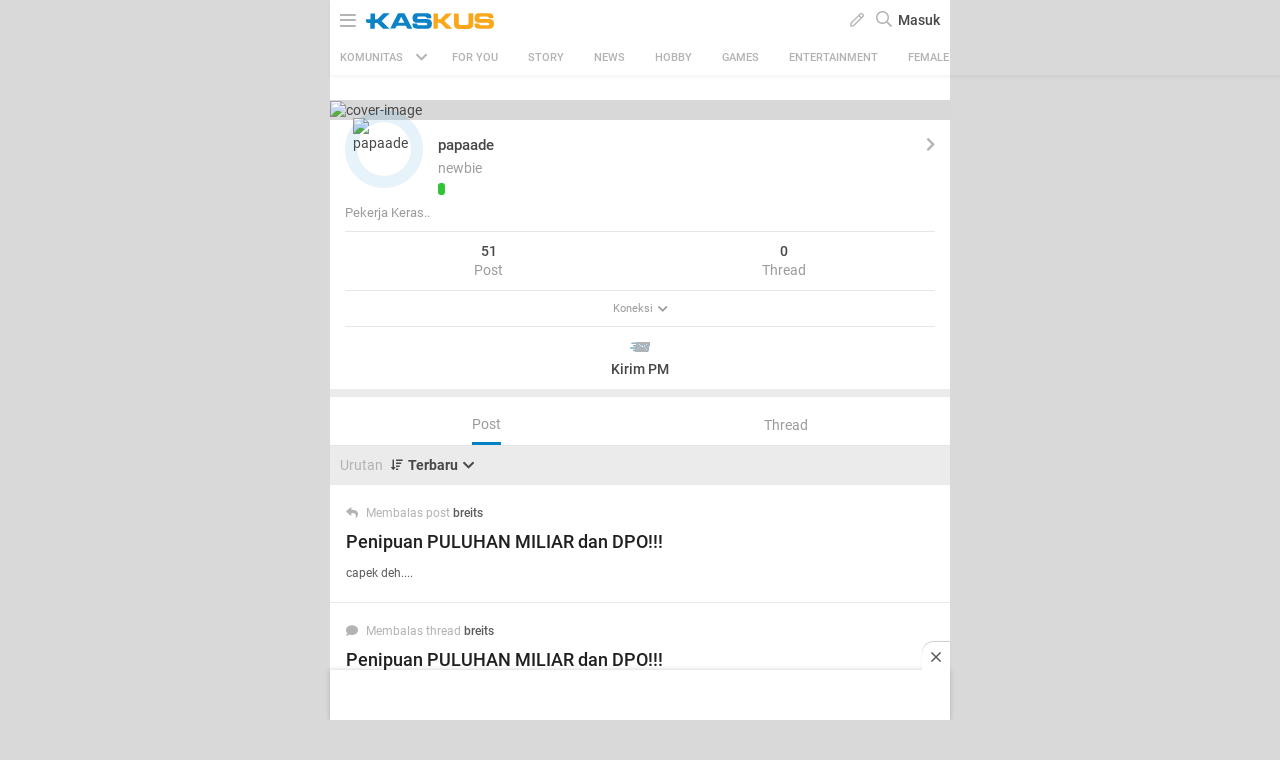

--- FILE ---
content_type: text/html; charset=utf-8
request_url: https://m.kaskus.co.id/@papaade/viewallposts
body_size: 16753
content:
<!doctype html><html lang="ID" itemscope itemtype="http://schema.org/WebPage"><html lang="en-US"><meta charset="UTF-8"><meta name="viewport" content="width=device-width, initial-scale=1.0, maximum-scale=1.0, user-scalable=0" /><meta http-equiv="Content-Security-Policy" content="upgrade-insecure-requests"><head><title>KASKUS</title><meta itemprop="name" content="KASKUS"><meta itemprop="description" content="Forum diskusi hobi, rumah ribuan komunitas dan pusat jual beli barang hobi di Indonesia."><meta name="viewport" content="width=device-width, initial-scale=1, maximum-scale=2" /><meta charset="UTF-8" /><meta http-equiv="Pragma" content="no-cache" /><meta http-equiv="Expires" content="-1" /><meta http-equiv="Cache-Control" content="no-cache" /><meta name="keywords" content="kaskus.co.id, kaskus, komunitas, berita, diskusi, cerita, tanya, jawab, jual beli, belanja" /><meta name="description" content="Forum diskusi hobi, rumah ribuan komunitas dan pusat jual beli barang hobi di Indonesia." /><meta name="author" content="KASKUS" /><meta http-equiv="content-language" content="id, en"><meta name="revisit-after" content="7" /><meta name="webcrawlers" content="all" /><meta name="rating" content="general" /><meta name="spiders" content="all" /><meta name="robots" content="all" /><meta name="theme-color" content="#fff" /><meta http-equiv="imagetoolbar" content="no" /><meta name="copyright" CONTENT="&copy; 1999–2026 Kaskus Networks All Right Reserved"><meta property="og:site_name" content="KASKUS" /><meta property="fb:pages" content="169377853224026" /><meta property="og:type" content="website" /><meta property="og:title" content="KASKUS" /><meta property="og:description" content="Forum diskusi hobi, rumah ribuan komunitas dan pusat jual beli barang hobi di Indonesia." /><meta property="og:image" content="https://s.kaskus.id/user/avatar/male.jpg" /><meta property="og:image:secure_url" content="https://s.kaskus.id/user/avatar/male.jpg" /><meta property="og:image:width" content="200" /><meta property="og:image:height" content="200" /><link rel="canonical" href="https://www.kaskus.co.id/@papaade/viewallposts"><link rel="shortcut icon" href="//s.kaskus.id/favicon.ico?v=1.1"><link href="https://s.kaskus.id/assets/wap_1.0/stylesheets/main.min.v2.13.6.css" rel="stylesheet" type="text/css" media="screen"/><link rel="apple-touch-icon-precomposed" href="https://s.kaskus.id/assets/wap_1.0/img/apps_icon.png"/><script type="text/javascript">
			var _gaq = [];
			window.dataLayer = window.dataLayer || [];

			var KASKUS_URL="https://www.kaskus.co.id";
			var WAP_KASKUS_URL="https://m.kaskus.co.id";
			var MICROSITE_URL="https://microsite.kaskus.co.id";
			var RAMADAN_URL="https://ramadan.kaskus.co.id";
			var KASKUS_LIVE_URL="https://live.kaskus.co.id";
			var MICROSITE_CDN_URL="https://s.kaskus.id/ms";
			var MARKAS_URL ="";
			var KASKUSTV_URL = "https://tv.kaskus.co.id";
			var IMAGE_ENABLE="1";
			var KASKUS_COOKIE_DOMAIN = ".kaskus.co.id";
			var KASKUS_PODCAST_URL = "https://podcast.kaskus.co.id";
			var IS_WEB = false;
			var CHANNEL_ID = "";
			var EPULSA_URL = 'https://epulsa.kaskus.co.id';
			var userGroupIdJSON	= '1';
			var assetsFolder = 'https://s.kaskus.id/themes_3.0';
			var assetsFolderNew = 'https://s.kaskus.id/assets/wap_1.0';
			var catVersion = '146';
			var tileTracklist = 'forum landing';
			var theme = 'new';
			var user_id = "";
			var current_username = "Guest";
			var tracking_ref = "Create New Thread";
			var channel_id = "0";
			var netcoreCfg = {
				key: 'ADGMOT35CHFLVDHBJNIG50K96AP8J603AR5P77EVFFPNFINKE1Q0',
				siteId: '2c371e8dffcd9199333f18546ec4cd7c'
			};
			var card_style = '';
			var nightmode = "";
			var FACEBOOK_CLIENT_TOKEN = "356445735231|6d91c2ee26d4a29d49f884e169954ad9";
			var fa_upvote_color = "C(c-green)";
			var fa_downvote_color = "C(c-red-1)";
			var fa_novote_color = "C(c-secondary) nightmode_C(c-secondary-night)";
		</script><div id="fb-root"></div><script async defer src="https://connect.facebook.net/en_US/sdk.js"></script><script>
				window.fbAsyncInit = function() {
					FB.init({
						appId: '356445735231',
						xfbml: true,
						version: 'v18.0',
						status: true,
						cookie: true
					});
				};
			</script><script type="module" src="https://c.kaskus.id/eternals/v1.2.8/eternals.es.js"></script><script type="text/javascript" src="https://s.kaskus.id/assets/wap_1.0/javascripts/jql.min.7158e03.js"></script><script type="text/javascript">
			jQl.boot();
			window.$jQ = jQuery;
		</script><script async type="text/javascript" src="https://s.kaskus.id/assets/wap_1.0/javascripts/vendor.min.v2.7.0.js" ></script><script async type="text/javascript" src="https://s.kaskus.id/assets/wap_1.0/javascripts/main.min.v2.13.8.js"></script><script>
			$(document).ready(function() {
				yall({
					observeChanges: true,
					lazyBackgroundClass: 'mls-div-img',
					threshold: 300
				});
				yall({
					observeChanges: true,
					idlyLoad: true,
					lazyClass: 'mls-img',
					threshold: 300,
					mutationObserverOptions : {
						childList: true,
						subtree: true
					}
				});
			});
		</script><script defer src="https://www.gstatic.com/firebasejs/7.8.1/firebase-app.js"></script><script defer src="https://www.gstatic.com/firebasejs/7.8.1/firebase-messaging.js"></script><script type="text/javascript">
	var WEB_PUSH_CERTIFICATE = "BHs1hbyWvwoZsyn_qpGWU1InLHjjvm4vYxGdIGoTnwIf4USSYuJ3EDBR-s3bm7yLJetO0cAYehltX2MbOdts9Zs";
	var WEB_PUSH_API_KEY = "AIzaSyBRFlPA7Q5TBbqlEDqxlK8YLVqi12oiHcA";
	var WEB_PUSH_AUTH_DOMAIN = "big-ua.firebaseapp.com";
	var WEB_PUSH_DATABASE_URL = "https://big-ua.firebaseio.com";
	var WEB_PUSH_PROJECT_ID = "big-ua";
	var WEB_PUSH_STORAGE_BUCKET = "big-ua.appspot.com";
	var WEB_PUSH_MESSAGING_SENDER_ID = "289449709375";
	var WEB_PUSH_APP_ID = "1:289449709375:web:9fdc4ebfca608ca27f0d8a";
	var PUSH_NOTIFICATION_BADGE = "https://s.kaskus.id/assets/wap_1.0/images/k_badge.png";
</script><script defer src="https://s.kaskus.id/assets/wap_1.0/javascripts/firebase_init.201218.js"></script><script>
	var _gaq = [];
	var dataLayer = dataLayer || [];
	var adxPermission = true;

							var __kaskus_dfp_channel = 'channel/-3--';
				
								var __kaskus_dfp = 'forum/-3--';
									var __forum_id = -3;
		var __thread_id = '';
		var __usergroup_id = 1;
		var __kaskus_fsx = '/forum/-3 ';
		var __kaskus_fpt = '/forum/ ';

		dataLayer.push({
			"forumSection": "/forum/-3 ",
			"forumParentSection": "/forum/ ",
			"forumHit": "/forum/-3 ",
			"forumParentHit": "/forum/ ",
			"forumID": "-3",
			"forumParentID": "",
			"forumName": "",
			"forumParentName": "",
			"forumBreadCrumb": ""
		});
			
	var listType = "others";

	dataLayer.push({
		"userType": "1",
		"listType": "others",
		"wapType": "advance",
		"siteCategory": "forum"
	});
	
	
	
	
	</script><script>
	var __isAdsHidden = 1;
</script><script type="text/javascript">
var PWT={};
var googletag = googletag || {};
googletag.cmd = googletag.cmd || [];
PWT.jsLoaded = function(){ 
    (function() {
        var gads = document.createElement('script');
        var useSSL = 'https:' == document.location.protocol;
        gads.src = (useSSL ? 'https:' : 'http:') + '//securepubads.g.doubleclick.net/tag/js/gpt.js';
        var node = document.getElementsByTagName('script')[0];
        node.parentNode.insertBefore(gads, node);
    })();
};
(function() {
    var purl = window.location.href;
    var url = '//ads.pubmatic.com/AdServer/js/pwt/157375/1128';
    var profileVersionId = '';
    if(purl.indexOf('pwtv=')>0){
        var regexp = /pwtv=(.*?)(&|$)/g;
        var matches = regexp.exec(purl);
        if(matches.length >= 2 && matches[1].length > 0){
            profileVersionId = '/'+matches[1];
        }
    }
    var wtads = document.createElement('script');
    wtads.async = true;
    wtads.type = 'text/javascript';
    wtads.src = url+profileVersionId+'/pwt.js';
    var node = document.getElementsByTagName('script')[0];
    node.parentNode.insertBefore(wtads, node);
})();
</script><style>
  .header-body-top-banner{
    text-align: center;
  }
</style><script type="text/javascript" charset="UTF-8">(function(w,d,s,i,c){var f=d.createElement(s);f.type="text/javascript";f.async=true;f.src="https://avd.innity.net/"+i+"/container_"+c+".js";var g=d.getElementsByTagName(s)[0];g.parentNode.insertBefore(f, g);})(window, document, "script", "170", "572817251c51b14f3271710e");</script><script type='text/javascript'> 
    googletag.cmd.push(function() {

		googletag.defineSlot('/21995995410/kaskus-wap-' + __kaskus_dfp + '/top-wap', [[320,50],[320,100]], 'div-gpt-ad-top-wap')
		.setTargeting("pos-wap", "top-wap")
		.setTargeting("adxPermission",""+adxPermission+"")
		.setTargeting("listType",""+listType+"")
        .setTargeting("threadID",""+__thread_id+"")
        .setTargeting("channel",""+__kaskus_dfp_channel+"")
      	.addService(googletag.pubads());
      
            
      googletag.defineSlot('/21995995410/kaskus-wap-' + __kaskus_dfp + '/sticky-wap', [[320,50],[1,1]], 'div-gpt-ad-sticky-wap')
		.setTargeting("pos-wap", "sticky-wap")
        .setTargeting("adxPermission",""+adxPermission+"")
		.setTargeting("listType",""+listType+"")
        .setTargeting("threadID",""+__thread_id+"")
      .setTargeting("channel",""+__kaskus_dfp_channel+"")
		.addService(googletag.pubads());
      
      

      
        	googletag.defineSlot('/21995995410/kaskus-wap-' + __kaskus_dfp + '/middle1-wap', [[300,250],[336,280],[320,480],[1,1]], 'div-gpt-ad-middle1-wap')
		.setTargeting("pos-wap", "middle1-wap")
        .setTargeting("adxPermission",""+adxPermission+"")
		.setTargeting("listType",""+listType+"")
            
        .setTargeting("threadID",""+__thread_id+"")
         .setTargeting("channel",""+__kaskus_dfp_channel+"")
		.addService(googletag.pubads());
      
              googletag.defineSlot('/21995995410/kaskus-wap-' + __kaskus_dfp + '/middle2-wap', [[300,250],[336,280],[320,480],[1,1]], 'div-gpt-ad-middle2-wap')
		.setTargeting("pos-wap", "middle2-wap")
        .setTargeting("adxPermission",""+adxPermission+"")
		.setTargeting("listType",""+listType+"")
        .setTargeting("threadID",""+__thread_id+"")
        .setTargeting("channel",""+__kaskus_dfp_channel+"")
		.addService(googletag.pubads());
   	
      
      
      
            googletag.defineSlot('/21995995410/kaskus-wap-' + __kaskus_dfp + '/bottom-wap', [[300,250],[336,280],[320,480],[1,1]], 'div-gpt-ad-rectangle-wap')
		.setTargeting("pos-wap", "bottom-wap")
        .setTargeting("adxPermission",""+adxPermission+"")
		.setTargeting("listType",""+listType+"")
       .setTargeting("threadID",""+__thread_id+"")
       .setTargeting("channel",""+__kaskus_dfp_channel+"")
        .addService(googletag.pubads());
      
      

 
      
      googletag.pubads().enableAsyncRendering();
      googletag.pubads().enableSingleRequest();
      googletag.pubads().collapseEmptyDivs(); 
      googletag.enableServices();      
      



    });


</script><script async="async" type="text/javascript" src="https://static.criteo.net/js/ld/publishertag.js"></script><script>
    window.Criteo = window.Criteo || {};
    window.Criteo.events = window.Criteo.events || [];
</script><style>
			body{
      -webkit-font-smoothing: antialiased;
}

.jsWhoPosted,
.jsWhoPosted + a,
.oh_list > div:nth-child(3) {font-size: 12px;}

.post-list.grid .list-entry {
    position: relative;
}

body.forum.nightmode #message{
    color: #B3B3B3;
}

.post-list.grid .ramadhan2019{
  text-align: inherit;
}

.post-list .ramadhan2019 span {
    display: inherit;
    vertical-align: inherit;
    padding-left: inherit;
}

@media only screen and (max-width: 375px) {
  .jsBtnSubmit {
        padding-bottom: 50px;
   }
}

.modal-popup{
-webkit-tap-highlight-color: rgba(0,0,0,0);
-webkit-tap-highlight-color: transparent;
}

.gif-space {
    display: inline-block;
    color: #FFF;
    background: #000;
    font-size: 14px;
    font-weight: bold;
    border: 2px solid #fff;
    width: 54px;
    height: 54px;
    border-radius: 50%;
    line-height:50px;
    padding: 0;
}

.Mstart\(40px\) {
  margin-left: 40px; }

.Miw\(95px\) {
  min-width: 95px; }

.W\(110px\) {
  width: 110px; }

.jsNoticeDisplay .Fz\(12px\) {
    font-size: 14px;
}

#floating-cendol {
    bottom: 126px;
    right: 10px;
    position: fixed;
    z-index: 10!important;
}
 
.cendolSticky {
    width: 90px;
    height: 90px;
    background-position: left center;
    //-webkit-animation: playCendol 1s steps(11) infinite;
    //animation: playCendol 1s steps(12) infinite;
    background-image: url(	https://s.kaskus.id/img/seasonal/august2021/header_fcsdfabyijfv.gif);
    background-size: cover;
}
 
@keyframes playCendol {
    from {
        background-position-x: 0%;
    }
    to {
        background-position-x: 100%;
    }
}		</style><style>
					</style><script>(function(w,d,s,l,i){w[l]=w[l]||[];w[l].push({'gtm.start':
		new Date().getTime(),event:'gtm.js'});var f=d.getElementsByTagName(s)[0],
		j=d.createElement(s),dl=l!='dataLayer'?'&l='+l:'';j.async=true;j.src=
		'//www.googletagmanager.com/gtm.js?id='+i+dl;f.parentNode.insertBefore(j,f);
		})(window,document,'script','dataLayer','GTM-KGKS6M');</script></head><body class="Bgc(c-grey-light-4) C(c-normal) "><noscript><iframe src="//www.googletagmanager.com/ns.html?id=GTM-KGKS6M" height="0" width="0" style="display:none;visibility:hidden"></iframe></noscript><div class="Maw(620px) Mx(a) Mih(100vh) Bgc(c-white) Pos(r) nightmode_Bgc(c-primary) nightmode_C(c-grey-light-3) Ov(h) parentWrapper D(f) Fxd(c) Pt(40px)"><div class="Z(12) W(100%) T(0) Pos(f) jsHeader Bxsh(boxShadow5)"><div class="Maw(620px) Bgc(c-white) D(f) H(40px) Jc(sb) Px(10px) W(100%) Z(99) Bdc(#d4d4d4) nightmode_Bdc(c-dark-grey) top-header T(0) Pos(r) nightmode_Bgc(c-primary) nightmode_C(c-grey-light-3)"><div class="D(f) Ai(c) C(c-grey) nightmode_C(c-grey-light-3)"><a class="Fz(18px) C(c-grey) nightmode_C(c-grey-light-3) jsToggleNavBar"><i class="far fa-bars"></i></a> <a class="W(128px) H(19px) Bgi(kaskus-logo) nightmode_Bgi(kaskus-logo-white) Bgz(ct) Bgp(c) Bgr(nr) Mstart(10px) channel_Bgi(kaskus-icon) channel_W(22px) channel_H(22px) channel_Mstart(15px) jsHeaderLogo jsSubmitGAOnClick" href="/" data-ga-json="[{&quot;category&quot;:&quot;header interaction&quot;,&quot;action&quot;:&quot;logo click&quot;,&quot;label&quot;:&quot;others&quot;}]"></a> <span class="D(n) channel_D(b) Mstart(14px) C(c-normal) Fz(18px) Fw(500) nightmode_C(c-grey-light-3)"></span></div><div class="Ai(c) D(f)"><div class="Mx(6px) C(c-grey) jsRevealModal" data-modal="create-content-modal"><span> <i class="far fa-pen"></i> </span></div><div id="jsSearchButton" class="C(c-grey) Mx(6px) Fz(16px)"><i class="far fa-search"></i></div><div class="Pos(r) jsToggleLogin"><a class="C(c-normal) Fz(14px) Fw(500) nightmode_C(c-grey-light-3) jsSubmitGAOnClick" data-ga-json="[{&quot;category&quot;:&quot;Sign In&quot;,&quot;action&quot;:&quot;intent to sign in&quot;,&quot;label&quot;:&quot;login&quot;}]"> Masuk </a></div></div></div><script type="text/javascript">
					var link_search = "/search";
				</script><form action="/search" id="searchform" class="Maw(620px) D(n) Bgc(c-white) Z(98) nightmode_Bgc(c-gray-7)"><div class="D(f) Fxd(c) H(100%)"><div class="D(f) Px(16px) Py(12px)"><input id="global-search" placeholder="Cari di sini" name="q" class="Bgc(c-gray-1) Bdrs(3px) C(c-primary) P(8px) W(100%) Bd Bdc(c-gray-1) nightmode_Bdc(c-gray-5) Fz(13px) nightmode_Bgc(c-gray-8) nightmode_C(c-primary-night) lotameSearchFormInput" value="" autocomplete="off"> <a class="C(c-normal) As(c) Ta(c) W(20%) Fw(600) Td(n):h Cur(p):h nightmode_C(#ddd)" id="jsSearchCancelButton"> Batal </a></div><div class="searchResult P(16px) Ov(a) Fx(flex1Auto)"><div id="searchEmptyResult" class="D(n)"><span class="D(b) Py(5px) C(c-primary) Fz(14px) nightmode_C(c-grey-light-3)"> Pencarian Tidak Ditemukan </span></div><div id="beforeSearch" class="D(b)"><div class="Pb(16px)"><div id="history_search"><div class="D(f) Jc(sb) Ai(c)"><div class="Fw(500) Fz(16px) C(c-primary) nightmode_C(c-primary-night)">Riwayat Pencarian</div><div class="Fz(14px) C(c-tertiary) nightmode_C(c-tertiary-night)" onclick="remove_search_history(); return false;">Hapus Semua</div></div><ul id="history_search_choice"></ul></div></div><div id="top_search"><div class="Fw(500) Fz(16px) C(c-primary) nightmode_C(c-primary-night)">Pencarian Terpopuler</div><ul id="top_search_choice"></ul></div></div><div id="afterSearch" class="D(n)"><div id="forum_search" class="Pb(16px) D(n)"><div class="Fz(16px) Fw(b) C(c-primary) nightmode_C(c-primary-night)">Komunitas</div><ul id="forum_search_choice"></ul></div><div id="thread_snippet_search" class="Pb(16px) D(n)"><div class="Fz(16px) C(c-primary) Fw(b) nightmode_C(c-primary-night)">Thread</div><ul id="thread_snippet_search_choice"></ul></div><div id="search_thread_button" class="D(n) W(100%) Ai(c) D(f) Jc(c)"><button class="Bgc(c-blue) nightmode_Bgc(c-blue-night) Py(8px) Px(30px) C(c-white) Fz(14px) Bdc(c-blue) nightmode_Bdc(c-blue-night) Bdw(1px) Bds(s) Bdrs(3px)"> <span class="Fw(700) Fz(14px) Va(t)">Lihat Selengkapnya</span> </button></div></div></div></div></form><div id="create-content-modal" class="modal-popup jsModal Pos(f) Z(100) Pt(30px) Start(0) T(0) W(100%) H(100%) Cur(p) Bgc(bgTransparent4) D(n) jsCloseModal"><div class="Bgc(transparent) Px(16px) Pos(a) Start(50%) T(50%) Trf(transform5050) Pos(r) M(a) P(0) W(100%) Bdrs(5px) modal-popup-content-middle"><div class="Bdrs(3px) M(marginAuto0) Miw(280px) Maw(420px)"><div class="Mah(modal-max-height-mobile) Ovy(a) W(100%) Bgc(c-white) Bdrs(5px) P(24px) nightmode_Bgc(c-gray-7) Ov(h) nightmode_Bdc(c-gray-8) nightmode_Bds(s) nightmode_Bdw(1px)"><div class="Fz(16px) Fw(b) Lh(1.25) Pb(16px) C(c-primary) nightmode_C(c-primary-night) Ff(fontVAGBold)">Buat Post</div><div class="D(f) Ai(c) Jc(sa)"><a href="/forum/quicknewthread/?thread_type=1&ref=header&med=quick_create_thread&utm_content=link_forum_landing&utm_campaign=top_right_button" class="Ta(c) jsSubmitGAOnClick" data-ga-json="[{&quot;category&quot;:&quot;Create New Thread&quot;,&quot;action&quot;:&quot;create new thread&quot;,&quot;label&quot;:&quot;pencil button&quot;},{&quot;category&quot;:&quot;Sign In&quot;,&quot;action&quot;:&quot;intent to sign in&quot;,&quot;label&quot;:&quot;buat thread&quot;}]" onclick="dataLayer.push({'event': 'trackEvent','eventDetails.category': '-3 ', 'eventDetails.action': 'click', 'eventDetails.label': 'intent to create thread', 'threadMediaType':'text'});" ><div class="createContentText jsToggleCreateContent D(f) Ai(c) Jc(c) P(20px) Mih(64px) Miw(64px) Bdrs(50%) C(c-blue) nightmode_C(c-blue-night) " style="background-color: rgba(0, 130, 198, 0.1);"><i class="fas fa-file-alt Fz(24px)"></i></div><p class="Fz(12px) C(c-secondary) nightmode_C(c-secondary-night) Pt(8px) Fw(500)">Teks</p></a> <a href="/quicknewthread/?thread_type=3&ref=header&med=quick_create_thread&utm_content=link_forum_landing&utm_campaign=top_right_button" class="Ta(c) jsSubmitGAOnClick" data-ga-json="[{&quot;category&quot;:&quot;Create New Thread&quot;,&quot;action&quot;:&quot;create new thread&quot;,&quot;label&quot;:&quot;pencil button&quot;},{&quot;category&quot;:&quot;Sign In&quot;,&quot;action&quot;:&quot;intent to sign in&quot;,&quot;label&quot;:&quot;buat thread&quot;}]" onclick="dataLayer.push({'event': 'trackEvent','eventDetails.category': '-3 ', 'eventDetails.action': 'click', 'eventDetails.label': 'intent to create thread', 'threadMediaType':'image'});" ><div class="createContentImage D(f) Ai(c) Jc(c) P(20px) Mih(64px) Miw(64px) Bdrs(50%) C(c-blue) nightmode_C(c-blue-night)" style="background-color: rgba(0, 130, 198, 0.1);"><i class="fas fa-image Fz(24px)"></i></div><p class="Fz(12px) C(c-secondary) nightmode_C(c-secondary-night) Pt(8px) Fw(500)">Gambar</p></a> <a href="/quicknewthread/?thread_type=2&ref=header&med=quick_create_thread&utm_content=link_forum_landing&utm_campaign=top_right_button" class="Ta(c) jsSubmitGAOnClick" data-ga-json="[{&quot;category&quot;:&quot;Create New Thread&quot;,&quot;action&quot;:&quot;create new thread&quot;,&quot;label&quot;:&quot;pencil button&quot;},{&quot;category&quot;:&quot;Sign In&quot;,&quot;action&quot;:&quot;intent to sign in&quot;,&quot;label&quot;:&quot;buat thread&quot;}]" onclick="dataLayer.push({'event': 'trackEvent','eventDetails.category': '-3 ', 'eventDetails.action': 'click', 'eventDetails.label': 'intent to create thread', 'threadMediaType':'video'});" ><div class="createContentVideo D(f) Ai(c) Jc(c) P(20px) Mih(64px) Miw(64px) Bdrs(50%) C(c-blue) nightmode_C(c-blue-night) " style="background-color: rgba(0, 130, 198, 0.1);"><i class="fas fa-play-circle Fz(24px)"></i></div><p class="Fz(12px) C(c-secondary) nightmode_C(c-secondary-night) Pt(8px) Fw(500)">Video</p></a> <a href="/quicknewthread/?thread_type=4&ref=header&med=quick_create_thread&utm_content=link_forum_landing&utm_campaign=top_right_button" class="Ta(c) jsSubmitGAOnClick" data-ga-json="[{&quot;category&quot;:&quot;Create New Thread&quot;,&quot;action&quot;:&quot;create new thread&quot;,&quot;label&quot;:&quot;pencil button&quot;},{&quot;category&quot;:&quot;Sign In&quot;,&quot;action&quot;:&quot;intent to sign in&quot;,&quot;label&quot;:&quot;buat thread&quot;}]" onclick="dataLayer.push({'event': 'trackEvent','eventDetails.category': '-3 ', 'eventDetails.action': 'click', 'eventDetails.label': 'intent to create thread', 'threadMediaType':'commerce'});" ><div class="createContentVideo D(f) Ai(c) Jc(c) P(20px) Mih(64px) Miw(64px) Bdrs(50%) C(c-blue) nightmode_C(c-blue-night) " style="background-color: rgba(0, 130, 198, 0.1);"><i class="fas fa-bags-shopping Fz(24px)"></i></div><p class="Fz(12px) C(c-secondary) nightmode_C(c-secondary-night) Pt(8px) Fw(500)">Jual Beli</p></a></div></div></div></div></div><div id="JsCatBar" class="Ai(c) Bgc(c-white) C(c-grey) D(f) Jc(sb) Maw(620px) W(100%) nightmode_Bgc(c-primary) nightmode_C(c-grey-light-3) Ov(h) nightmode_Bdt(night-border) Pos(r)"><div class="D(f) Jc(c) Ai(c) Fz(13px) P(9px) Px(10px) jsContainerCat Cur(p) Fx(flex0Auto) jsToggleCategory"><span class="Fz(11px) Mend(8px) Fw(500)"> KOMUNITAS </span> <i class="fas fa-chevron-down Mstart(5px)"></i></div><div class="D(f) Fz(11px) Maw(90%) Jc(c) Ovy(h) jsBotScroll Fx(flex1Auto)"><div class="Ai(c) C(c-white) Fld(r) D(f) W(100%) Whs(nw) nightmode_Bgc(transparent) nightmode_C(c-grey-light-3) Tt(u)"><div id="sub-cat-text" class="D(f) Pos(r) Trs(transitionTransform) W(100%)"><div class="P(10px) Px(15px) Fx(flex0Auto)" id="header-channel-for-you"><a class="D(ib) C(c-grey) Fw(500) channelLink " href="/channel/foryou"> FOR YOU </a></div><div class="P(10px) Px(15px) Fx(flex0Auto)" id="header-channel-1"><a class="D(ib) C(c-grey) Fw(500) channelLink " href="/channel/1/story">Story</a></div><div class="P(10px) Px(15px) Fx(flex0Auto)" id="header-channel-5"><a class="D(ib) C(c-grey) Fw(500) channelLink " href="/channel/5/news">News</a></div><div class="P(10px) Px(15px) Fx(flex0Auto)" id="header-channel-2"><a class="D(ib) C(c-grey) Fw(500) channelLink " href="/channel/2/hobby">Hobby</a></div><div class="P(10px) Px(15px) Fx(flex0Auto)" id="header-channel-3"><a class="D(ib) C(c-grey) Fw(500) channelLink " href="/channel/3/games">Games</a></div><div class="P(10px) Px(15px) Fx(flex0Auto)" id="header-channel-4"><a class="D(ib) C(c-grey) Fw(500) channelLink " href="/channel/4/entertainment">Entertainment</a></div><div class="P(10px) Px(15px) Fx(flex0Auto)" id="header-channel-10"><a class="D(ib) C(c-grey) Fw(500) channelLink " href="/channel/10/female">Female</a></div><div class="P(10px) Px(15px) Fx(flex0Auto)" id="header-channel-6"><a class="D(ib) C(c-grey) Fw(500) channelLink " href="/channel/6/tech">Tech</a></div><div class="P(10px) Px(15px) Fx(flex0Auto)" id="header-channel-7"><a class="D(ib) C(c-grey) Fw(500) channelLink " href="/channel/7/automotive">Automotive</a></div><div class="P(10px) Px(15px) Fx(flex0Auto)" id="header-channel-8"><a class="D(ib) C(c-grey) Fw(500) channelLink " href="/channel/8/sports">Sports</a></div><div class="P(10px) Px(15px) Fx(flex0Auto)" id="header-channel-9"><a class="D(ib) C(c-grey) Fw(500) channelLink " href="/channel/9/food--travel">Food & Travel</a></div></div></div></div></div></div><div id="jsNavBar" class="modal Pos(f) T(0) W(100%) H(100%) Maw(620px) Bgc(c-white) Fz(13) nightmode_Bgc(c-dark-grey-2) nightmode_C(c-grey) Ov(a)"><div class="Bgc(c-blue) C(white) Pos(f) W(100%) nightmode_Bgc(c-primary) nightmode_C(#ddd) Z(2)"><div class="D(f) Jc(c) Bxsh(category-shadow) H(40px) Ai(c) Py(5px) Pos(r)"><div class="W(128px) H(19px) Bgz(ct) Bgp(c) Bgr(nr) Bgi(kaskus-logo-white)"></div><div><a class="Pos(a) T(0) End(10px) P(5px) Pend(10px) Fz(20px) C(white) nightmode_C(c-grey-light-3) jsClosePopUp"><i class="far fa-times"></i></a></div></div></div><div class="Pt(20px) Pos(f) H(100%) Ovy(a) W(100%)"><div class="is-open_Trf(modalOpen) is-open_Op(1) Op(0) Trsde(250ms) Trsdu(800ms) Trf(modalDefault) Trstf(transitionCubicBezier) Bgc(c-white) C(#555) nightmode_Bgc(c-dark-grey-2) nightmode_C(c-grey)"><div class="Pt(40px)"></div><div class="install-app Bgc(c-gray-1) nightmode_Bgc(c-black) P(16px) D(f) Jc(sb) Ai(c)"><div class="Fw(700) Fz(16px) C(c-primary) nightmode_C(c-primary-night) Pend(16px)">Lebih seru buka di aplikasi</div><a rel="nofollow" href="https://kaskus.page.link/uJt7" onclick="dataLayer.push({'event': 'trackEvent','eventDetails.category': '', 'eventDetails.action': 'install app', 'eventDetails.label': 'burger menu'});" target="_blank"> <img class="appInstallImg" src="https://s.kaskus.id/assets/wap_1.0/images/install-app-android.svg" alt="Kaskus App"> <img class="appInstallImgNight D(n)" src="https://s.kaskus.id/assets/wap_1.0/images/install-app-android-night.svg" alt="Kaskus App"> </a></div><div class="Bdb(light-gray-border) nightmode_Bdb(night-border)"><a class="P(15px) D(f) Ai(c) Td(n):h Cur(p):h Jc(sb) C(c-normal) jsShowHide nightmode_C(c-grey-light-3)" href="javascript:void(0)"> <span class="D(f) Fz(14px) Fw(b)">KASKUS Kategori</span> <span class="Miw(16px) Ac(c) D(f) C(c-grey) Fz(11px) Mend(6px) nightmode_C(c-grey-light-3)"> <i class="jsIcon fa fa-chevron-up" aria-hidden="true"></i> </span> </a><div class="Py(5px) Mb(10px) jsExpand"><div class="grid50_50 P(4px)"><a class="grid32_Auto Bdw(6px) Pstart(5px) Py(20px) is-channel" href="/"><div class="Bgr(nr) Bgp(c) Bgz(bgImageSize) Bgi(all-channel)"></div><div class="Pstart(5px) C(c-normal) nightmode_C(c-grey-light-3)">Home</div></a> <a class="grid32_Auto Bdw(6px) Pstart(5px) Py(20px) is-channel" href="/channel/foryou"> <i class="fas fa-heart C(c-red-1) nightmode_C(c-red-1) W(20px) Fz(16px) Mx(a) D(f) Ai(c) Jc(c)"></i><div class="Pstart(5px) C(c-normal) nightmode_C(c-grey-light-3)">For You</div></a> <a class="grid32_Auto Bdw(6px) Pstart(5px) Py(20px) is-channel" href="/channel/1/story"><div class="Bgr(nr) Bgp(c) Bgz(bgImageSize)" style="background-image:url(https://s.kaskus.id/r30x30/img/tagicon/channel_20240418093555.png)"></div><div class="Pstart(5px) C(c-normal) nightmode_C(c-grey-light-3)">Story</div></a> <a class="grid32_Auto Bdw(6px) Pstart(5px) Py(20px) is-channel" href="/channel/5/news"><div class="Bgr(nr) Bgp(c) Bgz(bgImageSize)" style="background-image:url(https://s.kaskus.id/r30x30/img/tagicon/channel_20240418093612.png)"></div><div class="Pstart(5px) C(c-normal) nightmode_C(c-grey-light-3)">News</div></a> <a class="grid32_Auto Bdw(6px) Pstart(5px) Py(20px) is-channel" href="/channel/2/hobby"><div class="Bgr(nr) Bgp(c) Bgz(bgImageSize)" style="background-image:url(https://s.kaskus.id/r30x30/img/tagicon/channel_20240418093628.png)"></div><div class="Pstart(5px) C(c-normal) nightmode_C(c-grey-light-3)">Hobby</div></a> <a class="grid32_Auto Bdw(6px) Pstart(5px) Py(20px) is-channel" href="/channel/3/games"><div class="Bgr(nr) Bgp(c) Bgz(bgImageSize)" style="background-image:url(https://s.kaskus.id/r30x30/img/tagicon/channel_20240419095130.png)"></div><div class="Pstart(5px) C(c-normal) nightmode_C(c-grey-light-3)">Games</div></a> <a class="grid32_Auto Bdw(6px) Pstart(5px) Py(20px) is-channel" href="/channel/4/entertainment"><div class="Bgr(nr) Bgp(c) Bgz(bgImageSize)" style="background-image:url(https://s.kaskus.id/r30x30/img/tagicon/channel_20240327105652.png)"></div><div class="Pstart(5px) C(c-normal) nightmode_C(c-grey-light-3)">Entertainment</div></a> <a class="grid32_Auto Bdw(6px) Pstart(5px) Py(20px) is-channel" href="/channel/10/female"><div class="Bgr(nr) Bgp(c) Bgz(bgImageSize)" style="background-image:url(https://s.kaskus.id/r30x30/img/tagicon/channel_20240327105721.png)"></div><div class="Pstart(5px) C(c-normal) nightmode_C(c-grey-light-3)">Female</div></a> <a class="grid32_Auto Bdw(6px) Pstart(5px) Py(20px) is-channel" href="/channel/6/tech"><div class="Bgr(nr) Bgp(c) Bgz(bgImageSize)" style="background-image:url(https://s.kaskus.id/r30x30/img/tagicon/channel_20240419095152.png)"></div><div class="Pstart(5px) C(c-normal) nightmode_C(c-grey-light-3)">Tech</div></a> <a class="grid32_Auto Bdw(6px) Pstart(5px) Py(20px) is-channel" href="/channel/7/automotive"><div class="Bgr(nr) Bgp(c) Bgz(bgImageSize)" style="background-image:url(https://s.kaskus.id/r30x30/img/tagicon/channel_20240327104226.png)"></div><div class="Pstart(5px) C(c-normal) nightmode_C(c-grey-light-3)">Automotive</div></a> <a class="grid32_Auto Bdw(6px) Pstart(5px) Py(20px) is-channel" href="/channel/8/sports"><div class="Bgr(nr) Bgp(c) Bgz(bgImageSize)" style="background-image:url(https://s.kaskus.id/r30x30/img/tagicon/channel_20240327105751.png)"></div><div class="Pstart(5px) C(c-normal) nightmode_C(c-grey-light-3)">Sports</div></a> <a class="grid32_Auto Bdw(6px) Pstart(5px) Py(20px) is-channel" href="/channel/9/food--travel"><div class="Bgr(nr) Bgp(c) Bgz(bgImageSize)" style="background-image:url(https://s.kaskus.id/r30x30/img/tagicon/channel_20240419095116.png)"></div><div class="Pstart(5px) C(c-normal) nightmode_C(c-grey-light-3)">Food & Travel</div></a></div></div></div><div class="Bdb(light-gray-border) nightmode_C(c-grey-light-3) nightmode_Bdb(night-border)"><a class="P(15px) D(f) Ai(c) Td(n):h Cur(p):h Jc(sb) C(c-normal) jsShowHide nightmode_C(c-grey-light-3)" href="javascript:void(0)"> <span class="Fz(14px) Fw(b)">Pengaturan Global</span> <span class="Miw(16px) Ac(c) D(f) C(c-grey) Fz(11px) Mend(6px) nightmode_C(c-grey-light-3)"> <i class="jsIcon fa fa-chevron-up" aria-hidden="true"></i> </span> </a><div class="P(15px) Pt(0px) jsExpand"><div class="D(f) Py(13px) Jc(sb)"><div class="D(f)"><div class="Fz(16px) C(c-blue) nightmode_C(c-blue-night) As(c) Mend(15px)"><i class="fas fa-eye"></i></div><div class="As(c) Fz(13px)">Spoiler</div></div><div class="Pos(r) End(13px)"><label class="Mend(20px)" for="spoiler"> <input class="D(n)" id="spoiler" type="checkbox" value="none" name="global_setting" onchange="window.location = '/user/update_spoiler_setting'"> <span class="W(30px) H(12px) Pos(a) T(0) B(0) Start(0) End(0) Bgc(#c6c6c6) Trs(transitionSlider) sliderCheckbox nightmode_Bgc(#5d5d5d)"></span> </label></div></div><div class="D(f) Py(13px) Jc(sb)"><div class="D(f)"><div class="Fz(16px) C(c-blue) nightmode_C(c-blue-night) As(c) Mend(15px)"><i class="far fa-image"></i></div><div class="As(c) Fz(13px)">Gambar</div></div><div class="Pos(r) End(13px)"><label class="Mend(20px)" for="image"> <input class="D(n)" id="image" type="checkbox" value="none" name="global_setting" checked="checked" onchange="window.location = '/user/showimages'"> <span class="W(30px) H(12px) Pos(a) T(0) B(0) Start(0) End(0) Bgc(#c6c6c6) Trs(transitionSlider) sliderCheckbox nightmode_Bgc(#5d5d5d)"></span> </label></div></div><div class="D(f) Py(13px) Jc(sb)"><div class="D(f)"><div class="Fz(16px) C(c-blue) nightmode_C(c-blue-night) As(c) Mend(15px)"><i class="fas fa-moon"></i></div><div class="As(c) Fz(13px)">Mode Malam</div></div><div class="Pos(r) End(13px)"><label class="Mend(20px)" for="nightmode_"> <input class="D(n)" id="nightmode_" type="checkbox" value="none" name="global_setting" onchange="window.location = '/user/nightmode'"> <span class="W(30px) H(12px) Pos(a) T(0) B(0) Start(0) End(0) Bgc(#c6c6c6) Trs(transitionSlider) sliderCheckbox nightmode_Bgc(#5d5d5d)"></span> </label></div></div></div></div><div class="Px(15px) Py(10px)"><a href="/user/switchtodesktop/?url=%2F%40papaade%2Fviewallposts" class="Py(10px) D(f) Ai(c) Td(n):h Cur(p):h Jc(sb) C(c-normal) nightmode_C(c-grey-light-3)" rel="nofollow"> <span class="Fz(14px)">Versi Desktop</span> </a> <a href="https://bantuan.kaskus.co.id/hc/id/requests/new" target="_blank" rel="nofollow" class="Py(10px) D(f) Ai(c) Td(n):h Cur(p):h Jc(sb) C(c-normal) nightmode_C(c-grey-light-3)"> <span class="Fz(14px)">Hubungi Kami</span> </a> <a href="https://bantuan.kaskus.co.id" target="_blank" rel="nofollow" class="Py(10px) D(f) Ai(c) Td(n):h Cur(p):h Jc(sb) C(c-normal) nightmode_C(c-grey-light-3)"> <span class="Fz(14px)">Pusat Bantuan</span> </a></div></div></div></div><div class="jsHeaderSeparator H(0) W(100%) Pt(40px)"></div><div id="jsNotification" class="modal Pos(f) T(0) W(100%) H(100%) Maw(620px) Bgc(c-white) Fz(13) nightmode_Bgc(c-dark-grey-2) nightmode_C(c-grey) Ov(a)"><div class="Bgc(c-blue) C(white) Pos(f) W(100%) nightmode_Bgc(c-primary) nightmode_C(#ddd) Z(2)"><div class="D(f) Jc(c) Bxsh(category-shadow) H(40px) Ai(c) Py(5px) Pos(r)"><div class="Fw(700) Py(5px) Fz(16px)">Notifikasi</div><div><a class="Pos(a) T(0) End(10px) P(5px) Pend(10px) Fz(20px) C(white) nightmode_C(c-grey-light-3) jsClosePopUp"><i class="far fa-times"></i></a></div></div></div><div class="Pt(20px) Pos(f) H(100%) Ovy(a) W(100%)"><div class="is-open_Trf(modalOpen) is-open_Op(1) Op(0) Trsde(250ms) Trsdu(800ms) Trf(modalDefault) Trstf(transitionCubicBezier) Bgc(c-white) C(#555) nightmode_Bgc(c-dark-grey-2) nightmode_C(c-grey)"><div class="Px(10px) Mt(20px) Bgc(c-white) nightmode_Bgc(c-dark-grey-2)"><div class="D(f) Jc(sb) Ai(c) Pb(10px) Pt(15px) Bdbc(#e9e9e9) nightmode_Bdbc(#6e6e6e) Bdbs(s) Bdbw(1px) is-open_Bd(n)"><div class="Fz(14px) Fw(b) nightmode_C(c-grey-light-3)">Notifikasi</div><a class="Fz(14px) C(c-normal) nightmode_C(c-grey-light-3)" href="/notification/settings"> <i class="fas fa-cog"></i> </a></div></div><div class="Pb(10px)"><div id="notif_wrapper"><input type="hidden" id="total_notif"></input><div class="Px(10px) notificationHead Bgc(c-white) nightmode_Bgc(c-dark-grey-2)"><div id="filter_notif" class="D(n)"><div class="Pos(r)"><div class="Py(12px) Bdbc(#e9e9e9) nightmode_Bdbc(#6e6e6e) Bdbs(s) Bdbw(1px)"><div class="D(f) Jc(fs) Ai(c) Cur(p) jsSortThreadHead"><div id="filter_title" class="C(c-blue) nightmode_C(c-grey-light-3) Fw(b) Fz(13px) Mend(15px) As(c)">All (Default)</div><div class="Fz(12px) Lh(10px) C(c-grey) nightmode_C(c-grey) jsIconMovement"><i class="fas fa-chevron-down"></i></div></div></div><div class="Pos(a) T(35px) Start(8px) Z(14) jsSortThreadBy D(n)"><div id="type" class="W(200px) Bgc(c-white) Bdc(#e9e9e9) Bdrs(3px) Bds(s) Bdw(1px) Px(20px) Py(10px) nightmode_Bgc(c-dark-grey-2) nightmode_Bxsh(shadowShare) nightmode_Bdc(c-black)"><div id="all" class="Py(10px) jsSortItem jsSortItemNotification" data-type="all"><a class="is-choosen_Fw(b) C(c-normal) nightmode_C(#9e9e9e)" onclick="dataLayer.push({'event': 'trackEvent','eventDetails.category': 'notification', 'eventDetails.action': 'open all', 'eventDetails.label': 'new'});">All (Default)</a></div><div id="reputation" class="Py(10px) jsSortItem jsSortItemNotification" data-type="reputation"><a class="is-choosen_Fw(b) C(c-normal) nightmode_C(#9e9e9e)" onclick="dataLayer.push({'event': 'trackEvent','eventDetails.category': 'notification', 'eventDetails.action': 'open reputation', 'eventDetails.label': 'new'});">Cendol</a></div><div id="quoted_post" class="Py(10px) jsSortItem jsSortItemNotification" data-type="quoted_post"><a class="is-choosen_Fw(b) C(c-normal) nightmode_C(#9e9e9e)" onclick="dataLayer.push({'event': 'trackEvent','eventDetails.category': 'notification', 'eventDetails.action': 'open quoted', 'eventDetails.label': 'new'});">Quote</a></div><div id="thread_replies" class="Py(10px) jsSortItem jsSortItemNotification" data-type="thread_replies"><a class="is-choosen_Fw(b) C(c-normal) nightmode_C(#9e9e9e)" onclick="dataLayer.push({'event': 'trackEvent','eventDetails.category': 'notification', 'eventDetails.action': 'open reply', 'eventDetails.label': 'new'});">Reply</a></div></div></div></div></div><div id="notif_counter_wrapper"><div id="pmunread_notif" class="D(n)"><a href="/pm/?ref=notification&med="><div class="D(f) Jc(sb) Ai(c) Py(12px) Bdbc(#e9e9e9) nightmode_Bdbc(#6e6e6e) Bdbs(s) Bdbw(1px)"><div class="D(f) Jc(fs) Ai(c)"><div class="W(30px) H(30px) Ov(h) Fz(14px) C(#b3b3b3) Mend(10px)"><img class="W(30px) H(30px) mls-img" data-src="https://s.kaskus.id/assets/wap_1.0/images/icon-notification-pm.svg" alt="private-message"></div><div class="Fz(14px) C(c-normal) nightmode_C(c-grey-light-3)">PM</div></div><div id="pmunread_counter" class="Fz(12px) C(c-white) Bgc(#e63b19) Bdrs(50%) P(3px) Miw(20px) Ta(c)"></div></div></a></div><div id="selling_notif" class="D(n)"><a href="https://fjb.m.kaskus.co.id/selling/sold/?ref=notification&med="><div class="D(f) Jc(sb) Ai(c) Py(12px) Bdbc(#e9e9e9) nightmode_Bdbc(#6e6e6e) Bdbs(s) Bdbw(1px)"><div class="D(f) Jc(fs) Ai(c)"><div class="W(30px) H(30px) Ov(h) Fz(14px) C(#b3b3b3) Mend(10px)"><img class="W(30px) H(30px) mls-img" data-src="https://s.kaskus.id/assets/wap_1.0/images/icon-notification-penjualan.svg" alt="transaksi-penjualan"></div><div class="Fz(14px) C(c-normal) nightmode_C(c-grey-light-3)">Transaksi Penjualan</div></div><div id="selling_counter" class="Fz(12px) C(c-white) Bgc(#e63b19) Bdrs(50%) P(3px) Miw(20px) Ta(c)"></div></div></a></div><div id="buying_notif" class="D(n)"><a href="https://fjb.m.kaskus.co.id/buying/purchased/?ref=notification&med="><div class="D(f) Jc(sb) Ai(c) Py(12px) Bdbc(#e9e9e9) nightmode_Bdbc(#6e6e6e) Bdbs(s) Bdbw(1px)"><div class="D(f) Jc(fs) Ai(c)"><div class="W(30px) H(30px) Ov(h) Fz(14px) C(#b3b3b3) Mend(10px)"><img class="W(30px) H(30px) mls-img" data-src="https://s.kaskus.id/assets/wap_1.0/images/icon-notification-pembelian.svg" alt="transaksi-pembelian"></div><div class="Fz(14px) C(c-normal) nightmode_C(c-grey-light-3)">Transaksi Pembelian</div></div><div id="buying_counter" class="Fz(12px) C(c-white) Bgc(#e63b19) Bdrs(50%) P(3px) Miw(20px) Ta(c)"></div></div></a></div></div></div><div id="notif_setting_card" class="D(n)"><a href="/notification/settings" class="C(#9e9e9e)"><div class="notificationItem is-opened"><div class="P(10px) Bdbc(c-grey-light) nightmode_Bdbc(#6e6e6e) Bdbs(s) Bdbw(1px) Mih(53px) Bgc(c-white) nightmode_ C(c-grey-light-3)"><div class="D(f) Jc(sb) Ai(fs)"><div class="D(f) Jc(fs) Ai(fs)"><div class="Mend(10px) W(30px) Fx(flex0Auto) Fz(24px) Ta(c) C(c-blue)"><i class="fal fa-bell"></i></div><div class="Fz(13px) Fw(400) Fx(flex1Auto) Lh(16px) Mend(10px) As(c)"><span>Aktifkan notifikasi Agan</span> <span class="Fw(b)">di sini</span> <span class="C(#9e9e9e) Fz(12px) Whs(nw)">Hari ini 20:35</span></div></div></div></div></div></a></div><div class="Bdbc(#e9e9e9) nightmode_Bdbc(#6e6e6e) Bdb(n) Bdbw(1px)"></div><div class="D(n)" id="notificationCardTemplate"><a href="{clickUrl}" class="C(#9e9e9e)" target="{targetAttr}" onclick="{trackingAttr}" ><div id={notifId} class="notificationItem {isRead}"><div class="P(10px) Bdbc(c-grey-light) nightmode_Bdbc(#6e6e6e) Bdbs(s) Bdbw(1px) Mih(53px) Bgc(#edf2fa) is-opened_Bgc(c-white) notificationItemWrap"><div class="D(f) Jc(sb) Ai(fs)"><div class="D(f) Jc(fs) Ai(fs)"><div class="W(30px) H(30px) Ov(h) Mend(10px) is-no-image_D(n) Miw(30px) Fx(flex0Auto)"><img class="notifIcon W(30px) H(30px) mls-img" data-src="https://s.kaskus.id/assets/wap_1.0/images/icon-notification-{notificationType}.svg" alt="notification"></div><div class="Fz(13px) Fw(400) Fx(flex1Auto) Lh(16px) Mend(10px) As(c) inner"><span class="C(c-normal) nightmode_C(c-grey-light-3)">{postBody}</span> <span class="C(#9e9e9e) Fz(12px) Whs(nw)">{dateTime}</span></div>{postContent}</div>{imageSource}</div></div></div></a></div><div class="notificationWrapper"><div class="D(n) request_fcm_section request_fcm"><a class="C(c-primary) nightmode_C(c-primary-night)"><div class="notificationItem is-opened"><div class="P(10px) Bdc(c-blue) nightmode_Bdc(c-blue-night) Bdw(1px) Bds(s) Bgc(c-white) nightmode_Bgc(c-black)"><div class="D(f) Jc(fs) Ai(fs)"><div class="Mend(10px) W(30px) Fx(flex0Auto) Fz(24px) Ta(c) C(c-blue) nightmode_C(c-blue-night)"><i class="fas fa-bell"></i></div><div class="Fz(13px) Fw(400) Fx(flex1Auto) Lh(16px) Mend(10px) As(c)"><span>Sering ketinggalan thread-thread SERU? KASKUS bisa kasih Agan update LOH!</span> <span class="Fw(b) C(c-blue) nightmode_C(c-blue-night)">Aktifkan Notifikasi Sekarang!</span></div></div></div></div></a></div><div class="D(n)" id="promotional_notification"></div><div id="notificationList"></div><div id="notification_see_more"></div><div id="load_more" class="P(10px) Bdbc(#e5e5e5) nightmode_Bdbc(#6e6e6e) Bdbs(s) Bdbw(1px) Mih(43px) Bgc(c-white) nightmode_Bgc(c-dark-grey-2) Ta(c) Lh(22px) D(n)"><span id="see_all" class="Fz(13px) Fw(b) D(n)"><a href="/notification/show" class="C(c-blue) nightmode_C(c-blue-night)">Lihat Semua</a></span> <span id="see_more" class="Fz(13px) Fw(b) D(n)"><a href="javascript:seeMore('#notif_wrapper_page')" class="C(c-blue) nightmode_C(c-blue-night)" data-id="notification-load-more">Lihat Notifikasi Lainnya</a></span></div></div></div></div></div></div></div><script type="text/javascript">
	window.KASKUS_const = window.KASKUS_const || {};
	window.KASKUS_const.USER_CHANNEL_COUNT_MINIMUM = 4;
</script><div id="jsOnboardingInterest" class="modal Pos(f) T(0) W(100%) H(100%) Maw(620px) Bgc(c-white) Fz(13) nightmode_Bgc(c-dark-grey-2) nightmode_C(c-grey) Ov(a)"><div id="onboarding-step-1" class="Ov(h) Pos(r) W(100%) H(100%) D(f) Jc(fs)"><form id="select_channel" action="/forum_misc/get_onboarding_community"> <input type="hidden" name="securitytoken" value="1769520926-3c214307930bdc19cc841c2355414103" /> <input type="hidden" name="user_channels" value="" /><div class="D(b) W(100%) H(100%)"><div class="Pos(st) W(100%) Z(2) P(16px) Ta(c)"><div class="D(f) Jc(c) Ai(c) Pos(r)"><a class="W(128px) H(20px) Bgi(kaskus-logo) nightmode_Bgi(kaskus-logo-white) Bgz(ct) Bgp(c) Bgr(nr) Mend(4px) channel_Bgi(kaskus-icon) channel_W(22px) channel_H(22px)"></a> <a href="javascript:void(0);" class="H(20px) D(f) Ai(c) Ta(c) Pos(a) T(0) End(0) C(c-gray-5) nightmode_C(c-gray-3)"><i class="far fa-times Fz(20px) Fw(500) jsClosePopUp"></i></a></div><div class="Pt(20px) Fw(700) Ff(fontVAGBold) Fz(18px) Lh(22px) C(c-primary) nightmode_C(c-primary-night)">Beri tahu kami apa yang Anda minati</div><div class="C(c-secondary) nightmode_C(c-secondary-night) Fz(14px) Pt(8px) Lh(16px)">Pilih minimal 4 kategori</div></div><div class="Ovy(a) H(100%) Pb(240px) Px(16px) Pt(4px)"><ul class="Flw(w) D(f) Ai(fs) Jc(c) Ac(fs) jsOnboardingInterest"> <li class="Bdrs(37px) Bd(borderSolidBlue1) nightmode_Bd(borderSolidBlueNight) D(f) Ai(c) Jc(c) Py(4px) Px(8px) Fz(14px) Fw(500) Mend(8px) My(8px) OnboardingInterestItem"> <img class="Pend(8px) H(16px)" src="https://s.kaskus.id/img/tagicon/channel_20240418093555.png" alt="channel-icon"/> <input type="checkbox" name="channel[]" value="1" class="D(n)"><div class="C(c-blue) nightmode_C(c-blue-night)">Story</div></li> <li class="Bdrs(37px) Bd(borderSolidBlue1) nightmode_Bd(borderSolidBlueNight) D(f) Ai(c) Jc(c) Py(4px) Px(8px) Fz(14px) Fw(500) Mend(8px) My(8px) OnboardingInterestItem"> <img class="Pend(8px) H(16px)" src="https://s.kaskus.id/img/tagicon/channel_20240418093612.png" alt="channel-icon"/> <input type="checkbox" name="channel[]" value="5" class="D(n)"><div class="C(c-blue) nightmode_C(c-blue-night)">News</div></li> <li class="Bdrs(37px) Bd(borderSolidBlue1) nightmode_Bd(borderSolidBlueNight) D(f) Ai(c) Jc(c) Py(4px) Px(8px) Fz(14px) Fw(500) Mend(8px) My(8px) OnboardingInterestItem"> <img class="Pend(8px) H(16px)" src="https://s.kaskus.id/img/tagicon/channel_20240418093628.png" alt="channel-icon"/> <input type="checkbox" name="channel[]" value="2" class="D(n)"><div class="C(c-blue) nightmode_C(c-blue-night)">Hobby</div></li> <li class="Bdrs(37px) Bd(borderSolidBlue1) nightmode_Bd(borderSolidBlueNight) D(f) Ai(c) Jc(c) Py(4px) Px(8px) Fz(14px) Fw(500) Mend(8px) My(8px) OnboardingInterestItem"> <img class="Pend(8px) H(16px)" src="https://s.kaskus.id/img/tagicon/channel_20240419095130.png" alt="channel-icon"/> <input type="checkbox" name="channel[]" value="3" class="D(n)"><div class="C(c-blue) nightmode_C(c-blue-night)">Games</div></li> <li class="Bdrs(37px) Bd(borderSolidBlue1) nightmode_Bd(borderSolidBlueNight) D(f) Ai(c) Jc(c) Py(4px) Px(8px) Fz(14px) Fw(500) Mend(8px) My(8px) OnboardingInterestItem"> <img class="Pend(8px) H(16px)" src="https://s.kaskus.id/img/tagicon/channel_20240327105652.png" alt="channel-icon"/> <input type="checkbox" name="channel[]" value="4" class="D(n)"><div class="C(c-blue) nightmode_C(c-blue-night)">Entertainment</div></li> <li class="Bdrs(37px) Bd(borderSolidBlue1) nightmode_Bd(borderSolidBlueNight) D(f) Ai(c) Jc(c) Py(4px) Px(8px) Fz(14px) Fw(500) Mend(8px) My(8px) OnboardingInterestItem"> <img class="Pend(8px) H(16px)" src="https://s.kaskus.id/img/tagicon/channel_20240327105721.png" alt="channel-icon"/> <input type="checkbox" name="channel[]" value="10" class="D(n)"><div class="C(c-blue) nightmode_C(c-blue-night)">Female</div></li> <li class="Bdrs(37px) Bd(borderSolidBlue1) nightmode_Bd(borderSolidBlueNight) D(f) Ai(c) Jc(c) Py(4px) Px(8px) Fz(14px) Fw(500) Mend(8px) My(8px) OnboardingInterestItem"> <img class="Pend(8px) H(16px)" src="https://s.kaskus.id/img/tagicon/channel_20240419095152.png" alt="channel-icon"/> <input type="checkbox" name="channel[]" value="6" class="D(n)"><div class="C(c-blue) nightmode_C(c-blue-night)">Tech</div></li> <li class="Bdrs(37px) Bd(borderSolidBlue1) nightmode_Bd(borderSolidBlueNight) D(f) Ai(c) Jc(c) Py(4px) Px(8px) Fz(14px) Fw(500) Mend(8px) My(8px) OnboardingInterestItem"> <img class="Pend(8px) H(16px)" src="https://s.kaskus.id/img/tagicon/channel_20240327104226.png" alt="channel-icon"/> <input type="checkbox" name="channel[]" value="7" class="D(n)"><div class="C(c-blue) nightmode_C(c-blue-night)">Automotive</div></li> <li class="Bdrs(37px) Bd(borderSolidBlue1) nightmode_Bd(borderSolidBlueNight) D(f) Ai(c) Jc(c) Py(4px) Px(8px) Fz(14px) Fw(500) Mend(8px) My(8px) OnboardingInterestItem"> <img class="Pend(8px) H(16px)" src="https://s.kaskus.id/img/tagicon/channel_20240327105751.png" alt="channel-icon"/> <input type="checkbox" name="channel[]" value="8" class="D(n)"><div class="C(c-blue) nightmode_C(c-blue-night)">Sports</div></li> <li class="Bdrs(37px) Bd(borderSolidBlue1) nightmode_Bd(borderSolidBlueNight) D(f) Ai(c) Jc(c) Py(4px) Px(8px) Fz(14px) Fw(500) Mend(8px) My(8px) OnboardingInterestItem"> <img class="Pend(8px) H(16px)" src="https://s.kaskus.id/img/tagicon/channel_20240419095116.png" alt="channel-icon"/> <input type="checkbox" name="channel[]" value="9" class="D(n)"><div class="C(c-blue) nightmode_C(c-blue-night)">Food & Travel</div></li> </ul></div></div><div class="W(100%) Px(16px) Pos(a) Z(2) B(0) Bgc(c-white) P(16px) disabled nightmode_Bgc(c-dark-grey-2)"><button disabled type="button" id="next-button-onboarding" class="jsSubmitGAOnClick W(100%) D(ib) Py(8px) Px(16px) Fz(18px) Fw(500) C(c-white) nightmode_C(c-white) Bgc(c-blue) nightmode_Bgc(c-blue-night) Bdrs(3px) disabled_C(c-grey) disabled_Bgc(#e9e9e9)" data-ga-json="[{&quot;category&quot;:&quot;fyp&quot;,&quot;action&quot;:&quot;call onboarding community&quot;,&quot;label&quot;:&quot;-&quot;}]"> Lanjutkan </button><div class="D(f) Jc(c) Ai(c) Pt(16px)"><div class="H(8px) W(8px) nightmode_Bgc(c-primary-night) Bgc(c-primary) Bdrs(50%) Mend(5px)"></div><div class="H(8px) W(8px) Bgc(c-gray-4) Bdrs(50%) nightmode_Bgc(c-gray-5)"></div></div></div></form></div><div id="onboarding-step-2" class="Ov(h) Pos(r) W(100%) H(100%) D(f) Jc(fs) D(n)"></div></div><div class="W(100%) Bgc(c-yellow-light) P(16px) Ta(c) C(c-blue) Fw(500) Pos(f) T(40px) Z(101) Maw(620px) D(n) jsNoticeWrap nightmode_Bgc(c-yellow-light)"><div class="jsNoticeText">link has been copied</div></div><input type="hidden" id="notification_data" data-displayed_state="" data-offset='0'></input> <input type="hidden" id="promotional_notification_data" data-notif_id=""></input><div class="Ta(c) My(10px)"><div id='div-gpt-ad-top-wap'><script type='text/javascript'>

		googletag.cmd.push(function() {

		googletag.display('div-gpt-ad-top-wap');
		});
	</script></div><style>
     #ad-pull{


}
#div-gpt-ad-top-wap iframe.stretched{
 bottom: 0px;
 width: 100%;
 max-width: 100%;
 left: 0;
 height: 50px;
 z-index: 9999;
 height: 100%;
 position: fixed;
 transition: height 0.3s ease-in-out;
}
     </style><script>
 var joni;
</script><script>
 window.addEventListener('message', function(e) {
 var message = e.data.message;
 switch (message) {
   case 'remove-banner':
     $('#div-gpt-ad-top-wap iframe').remove();
     $(document.body).css('overflow', 'auto');
     break;
   case 'stretch-banner':
     $('#div-gpt-ad-top-wap iframe').addClass('stretched');
     $(document.body).css('overflow', 'hidden');
     break;
   case 'shrink-banner':
     $('#div-gpt-ad-top-wap iframe').removeClass('stretched');
     $(document.body).css('overflow', 'auto');
     break;
   default:
     break;
 }
});

 </script></div><div class="Pos(r) Bgc(c-white) nightmode_Bgc(c-dark-grey-2)"><div class="Pos(r) Bgc(#d8d8d8) Mah(75px) Mah(65px)--sm Mah(55px)--xs Ov(h)"><img alt="cover-image" id="jsImageCover" class="Maw(100%) Mah(100%)" src="https://s.kaskus.id/assets/wap_1.0/images/placeholder-cover-image.png"></div><div class="Pos(r)"><input type="hidden" id="currentid" value="5063319">
<input type="hidden" id="loginid" value="">
<input type="hidden" id="sctoken" class="sctoken" value="1769520926-3c214307930bdc19cc841c2355414103"><div class="D(f) Px(15px) Pt(15px)"><div id="preview-image" class="D(f) Jc(c) Ai(c) Pos(r) Fx(flex0Auto) Bdrs(50%) W(78px) H(78px) M(marginAuto0) Mt(-25px) Mend(15px) jsToggleViewPP" data-id="click-avatar" role="button"><img class="Bdrs(50%) W(80%) H(80%)" id="jsImageAvatar" src="https://s.kaskus.id/c100x100/user/avatar/male.jpg" alt="papaade"> <img src="https://s.kaskus.id/images/avatarborder/1.gif" alt="avatar-border" class="Pos(a) Start(0)"></div><div class="Fx(flex1Auto)"><div class="D(f) Ai(c) Mb(3px)"><div class="Fz(15px) Fw(500)">papaade</div></div><div class="Fx(12px) C(#9e9e9e) Mb(3px)">newbie</div><div class="Fz(14px) D(f) Jc(fs) Ai(c) Mt(5px)"><div class="Bgc(#30c436) Bdrs(5px) W(7px) H(12px) Mend(2px)"></div></div></div><a href="/@papaade/aboutme" class="Fx(flex1Auto) Ta(end) Fz(15px) C(c-grey) nightmode_C(c-grey)"> <i class="fas fa-chevron-right"></i> </a></div><div class="Px(15px) Pb(10px) Bdb(BdbThreadItem) nightmode_Bdb(Bdb000)"><div class="C(#9b9b9b) Fz(13px) Lh(16px) Pt(10px)" style="overflow-x: auto; max-height: 90px">Pekerja Keras..</div><div class="Bgc(#e6e6e6) W(100%) H(1px) My(10px) nightmode_Bgc(#3f3f3f)"></div><div class="D(f) Fx(flex1Auto) Jc(sb) Ta(c) C(c-dark-grey)"><a href="/profile/viewallposts/5063319" class="Fx(flex1Auto)"><div class="nightmode_C(c-grey) C(c-normal) Fz(14px) Fw(500)">51</div><div class="C(#9b9b9b)">Post</div></a> <a href="/profile/viewallthreads/5063319" class="Fx(flex1Auto)"><div class="nightmode_C(c-grey) C(c-normal) Fz(14px) Fw(500)">0</div><div class="C(#9b9b9b)">Thread</div></a></div><div class="Mb(10px)" id="profile-body"><div class="Bgc(#e6e6e6) W(100%) H(1px) My(10px) nightmode_Bgc(#3f3f3f)"></div><div class="C(#9b9b9b) jsShowHideBtn"><div class="D(f) Jc(c) Ai(c) Fz(11px)"><div class="Mend(5px)">Koneksi</div><div class="jsIconMovement Lh(8px)"><i class="fas fa-chevron-down"></i></div></div></div><div class="P(5px) D(n) jsShowHideContent"><a href="/friend/following/5063319" class="D(f) Jc(sb) Ai(c) Fz(12px) Py(10px)" data-id="list-following"><div class="C(#9b9b9b)" id="following_info">Mengikuti</div><div class="nightmode_C(c-grey) C(c-normal)">12</div></a> <a href="/friend/follower/5063319" class="D(f) Jc(sb) Ai(c) Fz(12px) Py(10px)" data-id="list-followers"><div class="C(#9b9b9b)" id="follower_info">Pengikut</div><div class="nightmode_C(c-grey) C(c-normal)">14</div></a></div><input type="hidden" id="profile-userid" value="5063319" /><div class="Bgc(#e6e6e6) W(100%) H(1px) My(10px) nightmode_Bgc(#3f3f3f)"></div></div><div class="D(f) Fx(flex1Auto) Jc(sb) Ta(c) C(c-dark-grey)"><a data-id="button-pm" class="Fx(flex1Auto) D(b) C(c-normal) nightmode_C(c-grey)" href="/pm/compose/5063319" onclick="dataLayer.push({'event': 'trackEvent','eventDetails.category': 'Sign In', 'eventDetails.action': 'intent to sign in', 'eventDetails.label': 'kirim pm'});"><div class="Fz(15px) Lh(17px) Mb(3px)"><img src="https://s.kaskus.id/assets/wap_1.0/images/icon-send-pm.svg" alt="icon qr code"></div><div class="Fw(500) Fz(14px)">Kirim PM</div></a></div></div><script>
	</script><div id="unfollow-modal" class="modal-popup jsModal Pos(f) Z(100) Pt(30px) Start(0) T(0) W(100%) H(100%) Bgc(bgTransparent4) D(n)"><div id="unfollow-modal-body" class="Bgc(transparent) Ta(c) Pos(r) M(a) P(0) W(90%) Miw(300px) Maw(620px) Bdrs(5px) modal-popup-content"></div></div><div id="unblock-modal" class="modal-popup jsModal Pos(f) Z(100) Pt(30px) Start(0) T(0) W(100%) H(100%) Bgc(bgTransparent4) D(n)"><div id="unblock-modal-body" class="Bgc(transparent) Ta(c) Pos(r) M(a) P(0) W(90%) Miw(300px) Maw(620px) Bdrs(5px) modal-popup-content"></div></div><div id="block-modal" class="modal-popup jsModal Pos(f) Z(100) Pt(30px) Start(0) T(0) W(100%) H(100%) Bgc(bgTransparent4) D(n)"><div id="block-modal-body" class="Bgc(transparent) Ta(c) Pos(r) M(a) P(0) W(90%) Miw(300px) Maw(620px) Bdrs(5px) modal-popup-content"></div></div><div id="viewProfilePicture" class="modal Pos(f) T(0) W(100%) H(100%) Maw(620px) Bgc(c-white) Ovy(s) Fz(13) nightmode_Bgc(c-dark-grey-2) nightmode_C(c-grey)"><div class="Bgc(c-blue) C(white) Pos(f) W(100%) nightmode_Bgc(c-primary) nightmode_C(#ddd) Z(2)"><div class="D(f) Jc(c) Bxsh(category-shadow) H(40px) Ai(c) Py(5px) Pos(r) "><div class="Fw(700) Py(5px) Fz(14px)">Lihat Avatar</div><div><a class="Pos(a) T(0) End(10px) P(5px) Pend(10px) Fz(20px) C(white) jsClosePopUp"><i class="far fa-times"></i></a></div></div></div><div class="Pt(40px) Pos(f) H(100%) Ovy(a) W(100%)"><div class="is-open_Trf(modalOpen) is-open_Op(1) Op(0) Trsde(250ms) Trsdu(800ms) Trf(modalDefault) Trstf(transitionCubicBezier) Bgc(c-white) C(#555) nightmode_Bgc(c-dark-grey-2) nightmode_C(c-grey)"><div class="W(100%) H(100%) Ta(c) Mt(50px)"><img id="jsImageAvatarView" class="Bdrs(50%) W(200px) H(200px)" src="https://s.kaskus.id/user/avatar/male.jpg" alt="profile picture user" role="button" data-id="click-avatar"></div></div></div></div><div class="Bgc(c-white) nightmode_Bgc(c-dark-grey-2) Pt(10px) Fz(12px)"><div class="D(f) Jc(fs) Ai(c) Fld(r) W(100%) Whs(nw) Bdbc(#e6e6e6) nightmode_Bdbc(#6e6e6e) Bdbs(s) Bdbw(1px) Px(10px) Ovy(a)"><a href="/@papaade/viewallposts" class="Mx(10px) Fx(flex1Auto) Ta(c) active"><div class="Fz(14px) C(#9b9b9b) nightmode_C(c-grey-light-3) active_Bdb(thickBorderBlue) is-active_C(c-blue) Py(8px) D(ib)">Post</div></a> <a href="/@papaade/viewallthreads" class="Mx(10px) Fx(flex1Auto) Ta(c)"><div class="Fz(14px) C(#9b9b9b) nightmode_C(c-grey-light-3) active_Bdb(thickBorderBlue) is-active_C(c-blue) Py(8px) D(ib)">Thread</div></a></div><div id="userForum"><div class="Pos(r) Bgc(#ebebeb) nightmode_Bgc(c-black)"><div class="D(f) P(10px) Ai(c)"><span class="C(c-gray-4) Fz(14px) Mend(8px)">Urutan</span><div class="D(f) Jc(fs) Ai(c) Lh(17px) Cur(p) nightmode_C(c-grey-light-3) jsTriggerBotPopOver Mend(15px) Fx(flex0Auto)"><i class="Mend(5px) fas fa-sort-amount-down"></i><div class="Fz(14px) Mend(5px) Fw(700)">Terbaru</div><div class="Fz(13px)"><i class="fas fa-chevron-down"></i></div></div><div class="Pos(f) Start(0) End(0) M(marginAuto0) Maw(620px) B(0) W(100%) Z(100) D(n) Bgc(c-white) jsBottomOptionContent nightmode_Bgc(c-dark-grey-2)"><ul class="Pt(10px)"> <li class="D(b) is-active"> <a rel="nofollow" href="/@papaade/viewallposts/?sort=desc#profile-body" class="D(b) Px(25px) Py(10px) is-active_Bgc(blueTransparent) filterItem"><div class="D(f) Ai(c) Jc(sb)"><div class="Mend(12px) C(c-normal) nightmode_C(c-grey-light-3)"><div class="Mb(5px)"><i class="fas fa-sort-amount-down"></i> <span class="Fz(13px) Fw(700) Mstart(10px)"> Terbaru </span></div><div class="Pstart(26px) Fz(13px) C(#9e9e9e) nightmode_C(c-grey)">Urutan post berdasarkan tanggal pembuatan terbaru ke terlama</div></div><div class="D(n) is-active_D(b) C(c-blue) nightmode_C(c-blue-night)"><i class="fas fa-check"></i></div></div></a> </li> <li class="D(b)"> <a rel="nofollow" href="/@papaade/viewallposts/?sort=asc#profile-body" class="D(b) Px(25px) Py(10px) is-active_Bgc(blueTransparent) filterItem"><div class="D(f) Ai(c) Jc(sb)"><div class="Mend(12px) C(c-normal) nightmode_C(c-grey-light-3)"><div class="Mb(5px)"><i class="fas fa-sort-amount-up"></i> <span class="Fz(13px) Fw(700) Mstart(10px)"> Terlama </span></div><div class="Pstart(26px) Fz(13px) C(#9e9e9e) nightmode_C(c-grey)">Urutan post berdasarkan tanggal pembuatan terlama ke terbaru</div></div></div></a> </li> <li class="Py(13px) Px(20px) Bdtc(c-semiwhite) Bdts(s) Bdtw(1px) itemOption nightmode_C(c-grey-light-3) nightmode_Bdtc(#3f3f3f)">Batalkan</li> </ul></div></div></div><div class="Bdb(borderSolidLightGrey) nightmode_Bdb(night-border)"><div class="Px(16px) Py(20px)"><div class="D(b)"><a href="/show_post/5ca493ff349d0f2e6f1f792c/?child_id=5ca6e50810d29502832f0def&ref=profile&med=post" class="D(f) Ai(c) C(c-tertiary) Mb(8px) nightmode_C(c-tertiary-night)" onclick="dataLayer.push({'event': 'trackEvent','eventDetails.category': 'GA4', 'eventDetails.action': 'open thread', 'eventDetails.label': 'others post', 'threadID':'5ca2c8ab365c4f6e02169488', 'threadTitle':'Penipuan PULUHAN MILIAR dan DPO!!!', 'threadCategory':'0', 'cardStyle':'-', 'threadRead':'1'});"> <i class="fas fa-reply"></i> <span class="Mstart(8px)">Membalas post <span class="C(c-secondary) nightmode_C(c-secondary-night) Fw(500)">breits</span></span> </a> <a href="/show_post/5ca493ff349d0f2e6f1f792c/?child_id=5ca6e50810d29502832f0def&ref=profile&med=post" onclick="dataLayer.push({'event': 'trackEvent','eventDetails.category': 'GA4', 'eventDetails.action': 'open thread', 'eventDetails.label': 'others post', 'threadID':'5ca2c8ab365c4f6e02169488', 'threadTitle':'Penipuan PULUHAN MILIAR dan DPO!!!', 'threadCategory':'0', 'cardStyle':'-', 'threadRead':'1'});"><div class="D(f)"><div class="Fx(flexOne)"><div class="Fw(500) C(c-primary) Fz(18px) Mb(10px) nightmode_C(c-primary-night)">Penipuan PULUHAN MILIAR dan DPO!!!</div><div class="C(c-secondary) Lh(1.5) nightmode_C(c-secondary-night)"><article>capek deh....</article></div></div></div></a></div></div></div><div class="Bdb(borderSolidLightGrey) nightmode_Bdb(night-border)"><div class="Px(16px) Py(20px)"><div class="D(b)"><a href="/post/5ca4934beaab2572776e3a5b/?ref=profile&med=post" class="D(f) Ai(c) C(c-tertiary) Mb(8px) nightmode_C(c-tertiary-night)" onclick="dataLayer.push({'event': 'trackEvent','eventDetails.category': 'GA4', 'eventDetails.action': 'open thread', 'eventDetails.label': 'others post', 'threadID':'5ca2c8ab365c4f6e02169488', 'threadTitle':'Penipuan PULUHAN MILIAR dan DPO!!!', 'threadCategory':'0', 'cardStyle':'-', 'threadRead':'1'});"> <i class="fas fa-comment"></i> <span class="Mstart(8px)">Membalas thread <span class="C(c-secondary) nightmode_C(c-secondary-night) Fw(500)">breits</span></span> </a> <a href="/post/5ca4934beaab2572776e3a5b/?ref=profile&med=post" onclick="dataLayer.push({'event': 'trackEvent','eventDetails.category': 'GA4', 'eventDetails.action': 'open thread', 'eventDetails.label': 'others post', 'threadID':'5ca2c8ab365c4f6e02169488', 'threadTitle':'Penipuan PULUHAN MILIAR dan DPO!!!', 'threadCategory':'0', 'cardStyle':'-', 'threadRead':'1'});"><div class="D(f)"><div class="Fx(flexOne)"><div class="Fw(500) C(c-primary) Fz(18px) Mb(10px) nightmode_C(c-primary-night)">Penipuan PULUHAN MILIAR dan DPO!!!</div><div class="C(c-secondary) Lh(1.5) nightmode_C(c-secondary-night)"><article>Eh bodoh, klo emang DPO, Polisi punya kewenangan buat nerbitin surat ke Umum yg bisa di share, mana ada surat dpo nyangkut uu ite, sementara situ nyebar identitas tanpa Kronologis Ini negara hukum, ane jelasin biar lo pinter dikit, setuju, ujug2 bilang penipu dan share dokumen dll tp bukti2 ke</article></div></div></div></a></div></div></div><div class="H(5px) Bgc(c-lightgrey) nightmode_Bgc(c-tersier-night)"></div></div></div></div></div><div id="jsCreatePost" class="modal Pos(f) T(0) Z(6000) W(100%) H(100%) Maw(620px) Bgc(c-white) Ovy(s) nightmode_Bgc(c-dark-grey-2) nightmode_C(c-grey)"><div class="D(f) Jc(c) Bgc(c-blue) C(white) Bxsh(category-shadow) H(40px) Pos(r) Ai(c) Py(5px) nightmode_Bgc(c-primary) nightmode_C(#ddd)"><div class="Fw(700) Py(5px)">Buat Post</div><a href=# class="Pos(a) End(10px) T(0) P(5px) Fz(20px) C(white) nightmode_C(c-grey-light-3)" onclick="toggleCreate();"><i class="far fa-times"></i></a></div><div class="is-open_Trf(modalOpen) is-open_Op(1) Op(0) Trsde(250ms) Trsdu(800ms) Trf(modalDefault) Trstf(transitionCubicBezier) Bgc(c-white) C(#888) nightmode_Bgc(c-dark-grey-2) nightmode_C(c-grey-light-3)"><div><a href="/forum/quicknewthread/?thread_type=1&ref=all_create&med=quick_create_thread#qu-content-tab" onclick="dataLayer.push({'event': 'trackEvent','eventDetails.category': 'profile', 'eventDetails.action': 'choose type', 'eventDetails.label': 'thread'});"><div class="Lh(1.5em) D(f) Jc(fs) W(100%) Pend(15px)"><div class="P(15px)"><div class="W(60px) Lh(60px) H(60px) Va(m) Ai(c) D(f) Jc(c) Ta(c)"><img class="W(100%)" src="https://s.kaskus.id/assets/wap_1.0/images/icon-ct-teks.svg" alt="icon-ct-teks"></div></div><div class="Va(m) Mstart(5px) W(90%) Bdb(black-border) Py(15px)"><span class="Fw(b)">Tulis Thread</span><p class="M(0)">Tulis dan bagikan cerita seru versi Agan yuk!</p></div></div></a></div><div><a href="/forum/quicknewthread/?thread_type=3&ref=all_create&med=quick_create_image#qu-content-tab" onclick="dataLayer.push({'event': 'trackEvent','eventDetails.category': 'profile', 'eventDetails.action': 'choose type', 'eventDetails.label': 'picture'});" rel="nofollow"><div class="Lh(1.5em) D(f) Jc(fs) W(100%) Pend(15px)"><div class="P(15px)"><div class="W(60px) Lh(60px) H(60px) Va(m) Ai(c) D(f) Jc(c) Ta(c)"><img class="W(100%)" src="https://s.kaskus.id/assets/wap_1.0/images/icon-ct-gambar.svg" alt="icon-ct-gambar"></div></div><div class="Va(m) Mstart(5px) W(90%) Bdb(black-border) Py(15px)"><span class="Fw(b)">Upload Gambar</span><p class="M(0)">Satu gambar berbagi sejuta cerita, upload sekarang!</p></div></div></a></div><div><a href="/forum/quicknewthread/?thread_type=2&ref=all_create&med=quick_create_video" onclick="dataLayer.push({'event': 'trackEvent','eventDetails.category': 'profile', 'eventDetails.action': 'choose type', 'eventDetails.label': 'video'});" rel="nofollow"><div class="Lh(1.5em) D(f) Jc(fs) W(100%) Pend(15px)"><div class="P(15px)"><div class="W(60px) Lh(60px) H(60px) Va(m) Ai(c) D(f) Jc(c) Ta(c)"><img class="W(100%)" src="https://s.kaskus.id/assets/wap_1.0/images/icon-ct-video.svg" alt="icon-ct-video"></div></div><div class="Va(m) Mstart(5px) W(90%) Bdb(black-border) Py(15px) Pend(15px)"><span class="Fw(b)">Upload Video</span><p class="M(0)">Bagikan video seru hingga informatif disini!</p></div></div></a></div><div><a href="https://fjb.m.kaskus.co.id/fjb/sell/?ref=all_create&med=quick_create_jual" onclick="dataLayer.push({'event': 'trackEvent','eventDetails.category': 'Start Selling', 'eventDetails.action': 'Top Button', 'eventDetails.label': '/@papaade/viewallposts'});" rel="nofollow"><div class="Lh(1.5em) D(f) Jc(fs) W(100%) Pend(15px)"><div class="P(15px)"><div class="W(60px) Lh(60px) H(60px) Va(m) Ai(c) D(f) Jc(c) Ta(c)"><img class="W(100%)" src="https://s.kaskus.id/assets/wap_1.0/images/icon-ct-lapak.svg" alt="icon-ct-lapak"></div></div><div class="Va(m) Mstart(5px) W(90%) Bdb(black-border) Py(15px) Pend(15px)"><span class="Fw(b)">Mulai Berjualan</span><p class="M(0)">Promosikan lapak Agan dimari, makin laris manis!</p></div></div></a></div></div></div><div id="jsCategory" class="modal Ov(h) Bgc(c-white) Pos(f) T(0) Z(11) W(100%) Maw(620px) C(c-normal) nightmode_Bgc(c-dark-grey-2) nightmode_C(c-grey-light-3)""><div class="Pos(f) W(100%) Bgc(c-white) Maw(620px) Z(2)" id="jsCatHeader"><div class="D(f) Jc(c) Bgc(c-blue) C(white) Bxsh(category-shadow) H(40px) Pos(r) Ai(c) Py(5px) nightmode_Bgc(c-primary) nightmode_C(c-grey-light-3)"><div class="Fw(700) Py(5px)">KOMUNITAS</div><a class="Pos(a) T(0) End(10px) P(5px) Fz(20px) C(white) nightmode_C(c-grey-light-3) jsClosePopUp"><i class="far fa-times"></i></a></div><div class="Bgc(c-white) Pb(8px) nightmode_Bgc(c-dark-grey-2)"><div class="P(16px) jsToggleLogin"><a href="https://m.kaskus.co.id/community/create" onclick="dataLayer.push({'event': 'trackEvent','eventDetails.category': 'Sign In', 'eventDetails.action': 'intent to sign in', 'eventDetails.label': 'buat komunitas'});"> <button type="button" class="C(c-blue) nightmode_C(c-blue-night) W(100%) Py(8px) Fz(14px) Fw(500) Bd(borderSolidBlue) nightmode_Bd(borderSolidBlueNight) Bdrs(3px)">Buat Komunitas</button> </a></div><div class="Px(16px) W(100%) nightmode_C(c-grey-light-3)" id="filter-cat-forum"><input id="header_search_textbox" type="text" class="Bgc(c-white) Bdc(c-gray-2) Bdw(1px) Bds(s) Bdrs(3px) W(100%) Ta(i) P(8px) Fz(14px) nightmode_Bgc(c-black) nightmode_C(c-primary-night) nightmode_Bdc(c-gray-6) C(c-primary)" placeholder="Cari Komunitas"></div></div></div><div class="Pt(140px) Pb(40px) H(100%) Pb(80px) Ovy(a) W(100%) Bgc(white) nightmode_Bgc(c-dark-grey-2) open jsCategoryItem" id="jsCategoryForum"><div class="is-open_Trf(modalOpen) is-open_Op(1) Op(0) Trsde(250ms) Trsdu(800ms) Trf(modalCatDefault) Trstf(transitionCubicBezier) Trsp(transformOpacity) H(100%) c-category__item"><div class="Px(16px) Pb(80px)"><div id="popularCategories"></div></div></div><div id="header_search_result" class="disappear" ></div><div class="list search-result disappear" id="forum-category-search"></div></div></div><script type="text/javascript">
	var nightmodeCookieSet = '';

	function gaShareThread(label)
	{
		dataLayer.push({'event': 'trackEvent','eventDetails.category': 'Detail Thread', 'eventDetails.action': 'Share Thread', 'eventDetails.label': label});	}

	function fblogin()
	{
		var date = new Date();
		setCookie('callback_redirect', document.getElementById("url").value , date.getTime() + (60 * 60 * 1000));

		document.location = '/user/fblogin';
	}

	function glogin()
	{
		var date = new Date();
		setCookie('callback_redirect', document.getElementById("url").value , date.getTime() + (60 * 60 * 1000));

		document.location = '/user/glogin';
	}

	function setCookie(cname, cvalue, extime)
	{
		var d = new Date();
		d.setTime(extime);
		var expires = "expires="+d.toGMTString();
		document.cookie = encodeURIComponent(cname) + "=" + cvalue + "; " + expires + "; path=/";
	}

	function showNextPrev(sectionName,isNextPage)
	{
		idPageSelected = 'page-selected' + sectionName;
		idItemLIst = 'item-list' + " " + sectionName;
		var elements = document.getElementsByClassName(idItemLIst);
		var elementsCount = elements.length;
		var pageCount = document.getElementById(idPageSelected).innerHTML;

		if(isNextPage)
		{
			var targetPage = Number(pageCount) >= elementsCount ? 1 : Number(pageCount)+1;
		}
		else
		{
			var targetPage = Number(pageCount) <= 1 ? elementsCount : Number(pageCount)-1;
		}

		var text = pageCount.innerText || pageCount.textContent;
		document.getElementById(idPageSelected).innerHTML = targetPage + " ";
		var elements = document.getElementsByClassName(idItemLIst);
		for(i in elements)
		{
			try{
				elements[i].style.display="none";
			}
			catch(e){
			}
		}
		document.getElementById('item-list'+sectionName+targetPage).style.display="block";

		return false;
	}
if(window.XMLHttpRequest){var t=new XMLHttpRequest}else{var t=new ActiveXObject("Microsoft.XMLHTTP")}var sw,sh,s;sw=parseInt(screen.width);sh=parseInt(screen.height);s=(sh>sw)?sh:sw;var i="screen_width="+s+"&scr_width="+sw+"&scr_height="+sh;t.open("POST","/user/set_screen_resolution",true);t.setRequestHeader("Content-type","application/x-www-form-urlencoded");t.send(i)
</script><div class="Pos(f) W(100%) Ta(c) C(c-white) Fz(16px) D(n) Z(99) End(0) B(0) arrowBacktoTop"><div class="Maw(620px) M(marginAuto0) End(10px) B(20px) Pos(r)"><div class="W(40px) H(40px) Bgc(bgTransparent) Bdrs(50%) P(10px) End(0) B(0) Pos(a) nightmode_Bgc(bgTransparentDark)"><i class="fas fa-arrow-up"></i></div></div></div><div class="W(100%) H(100%) Bgc(#ebebeb) Pos(a) D(n) B(100%) Start(0) End(0) T(75px) Maw(620px) M(marginAuto0) search-overlay nightmode_Bgc(c-primary)"></div><div class="Fx(flex0Auto) C(c-grey) Bgc(#464646) P(10px) nightmode_Bgc(c-dark-grey-2) nightmode_C(c-grey) Pb(65px)"><div class="Ta(c) Mt(10px) Fz(10px)">Copyright &copy; 2026, Kaskus Networks, PT Darta Media Indonesia</div></div><div class="Pos(f) B(0) Start(0) W(100%) Ta(c) Z(10) Mah(50px) Bgc(c-white) Bxz(bb) adsSection Maw(620px) M(marginAuto0) End(0) Start(0) nightmode_Bgc(#202020)" id="my-ad-slot"><div class="M(marginAuto0) Pos(r) Ta(c) W(320px) H(50px)"><div class="Bgc(#4f4f4f) C(c-white) Lh(50px) M(marginAuto0)"><style>
  #my-ad-slot iframe{
  position: relative;
  bottom: 0px;
  max-width: 620px;
  width: 100%;
  height: 100%;
  transition: height 0.3s ease-in-out;
}
#my-ad-slot iframe.stretched{
  height: 150px;
}
  #my-ad-slot>div>div{
    background:none
  }
</style><script>
window.addEventListener('message', function(e) {
  var message = e.data.message;
  switch (message) {
    case 'remove-banner':
      $('#my-ad-slot').remove();
      break;
    case 'stretch-banner':
      $('#my-ad-slot').find('iframe').addClass('stretched');
      $('#my-ad-slot > a').hide();
      break;
    case 'shrink-banner':
      $('#my-ad-slot').find('iframe').removeClass('stretched');
      $('#my-ad-slot > a').show();
      break;
    case 'open-url':
      window.open(e.data.url, '_blank');
      break;
    default:
      break;
  }
});

</script><div id='div-gpt-ad-sticky-wap' style=""><script type='text/javascript'>
  if(typeof __thread_id === "undefined"){
      __thread_id = '';
  }

googletag.cmd.push(function() {

googletag.display('div-gpt-ad-sticky-wap');
});


   </script></div></div></div><a href="javascript:hideEl('my-ad-slot');" class="Pos(a) T(-28px) W(28px) H(28px) Bgc(c-white) nightmode_Bgc(#202020) End(0) Z(99) P(5px) Fz(16px) Ta(c) closeBtn C(c-secondary) nightmode_C(c-secondary-night)"> <i class="fal fa-times"></i> </a></div><div id="jsLogin" class="modal Pos(f) T(0) W(100%) H(100%) Maw(620px) Bgc(c-white) Fz(13) nightmode_Bgc(c-dark-grey-2) nightmode_C(c-grey) Ov(a)"><div class="Bgc(c-blue) C(white) Pos(f) W(100%) nightmode_Bgc(c-primary) nightmode_C(#ddd) Z(2)"><div class="D(f) Jc(c) Bxsh(category-shadow) H(40px) Ai(c) Py(5px) Pos(r)"><div class="C(c-white) Fz(14px) Fw(700) nightmode_C(#d4d4d4)"></div><div><a class="Pos(a) T(0) End(10px) P(5px) Pend(10px) Fz(20px) C(white) nightmode_C(c-grey-light-3) jsClosePopUp"><i class="far fa-times"></i></a></div></div><div><div class="D(f) W(100%)"><div class="Bgc(#ededed) nightmode_Bgc(c-primary) Py(12px) Ta(c) Fz(14px) W(50%) C(c-blue) nightmode_C(c-blue-night) Fw(600) jsSignInTab active">Masuk</div><div class="Bgc(#ededed) nightmode_Bgc(c-primary) Py(12px) Ta(c) Fz(14px) W(50%) C(c-blue) nightmode_C(c-blue-night) Fw(600) jsSignUpTab" onclick="dataLayer.push({'event': 'trackEvent','eventDetails.category': 'GA4', 'eventDetails.action': 'intent to sign up', 'eventDetails.label': '-'});">Daftar</div></div></div></div><div class="Pt(82px) Pos(f) H(100%) Ovy(a) W(100%)"><div class="is-open_Trf(modalOpen) is-open_Op(1) Op(0) Trsde(250ms) Trsdu(800ms) Trf(modalDefault) Trstf(transitionCubicBezier) Bgc(c-white) C(#555) nightmode_Bgc(c-dark-grey-2) nightmode_C(c-grey)"><div class="signInContent Mt(20px) D(b)" role="main"><div class="P(10px)"><form action="https://m.kaskus.co.id/user/login" id="loginform" autocomplete="off" class="category-filter" method="post"> <input type="hidden" name="url" id="url" value=""><div class="Mb(20px)"><div class="Fz(14px) Fw(500) Mb(5px) nightmode_C(c-grey-light-3)">Username / Email</div><div class="Bdrs(3px) P(5px) Bd(sm-gray-border) Mih(18px) Pos(r) C(#b7b7b7) nightmode_Bdc(#666)"><input type="text" class="W(100%) Bd(0) M(0) P(0) Fz(14px) C(#666) nightmode_C(c-grey-light-3) nightmode_Bgc(transparentValue)" placeholder="Masukkan nama / email agan" id="username" name="identifier"></div></div><div class="Mb(20px)"><div class="Fz(14px) Fw(500) Mb(5px) nightmode_C(c-grey-light-3)">Kata Sandi</div><div class="Bdrs(3px) P(5px) Bd(sm-gray-border) Mih(18px) Pos(r) C(#b7b7b7) D(f) Jc(sb) W(100%) nightmode_Bdc(#666)"><div class="W(95%)"><input type="password" class="W(100%) Bd(0) M(0) P(0) Fz(14px) C(#666) nightmode_C(c-grey-light-3) nightmode_Bgc(transparentValue) pass-input-control" placeholder="Masukkan kata sandi Agan" name="password"></div><div class="As(c) pass-trigger"><i class="far fa-eye-slash pass-icon-eye nightmode_C(c-grey-light-3)"></i></div></div></div><div class="D(f) Jc(sb) Mb(20px) Mt(10px)"><div class="As(c)"><a href="/forgotpassword" onclick="dataLayer.push({'event': 'trackEvent','eventDetails.category': 'user sign in', 'eventDetails.action': 'click', 'eventDetails.label': 'forgot password'});" class="Fz(12px)">Lupa Kata Sandi?</a></div></div><input class="W(100%) Bdrs(3px) Ov(h) Ta(c) Bgc(c-blue) nightmode_Bgc(c-blue-night) H(28px) Bd(0) C(c-white) Fw(700) Py(5px) Fz(14px) nightmode_C(c-primary-night)" onclick="intentSignInInternalTrack('home', 'sign in')" type="submit" value="Masuk"><div class="Mt(20px) Ta(c)"><div class="Bgc(c-white) P(10px) Fw(400) D(ib) nightmode_Bgc(c-dark-grey-2)">atau Masuk dengan</div><hr class="Mt(-18px) Bg(#ddd) H(1px) Bd(0)"></div><div class="D(f) Jc(fs) Mt(30px)"><a class="Bgc(#0073b9) Bdrs(3px) Mend(3px) Py(8px) W(50%) Ta(c) C(c-white) nightmode_C(c-primary-night)" href="javascript:fblogin();" onclick="dataLayer.push({'event': 'trackEvent','eventDetails.category': 'home', 'eventDetails.action': 'sign in with', 'eventDetails.label': 'facebook'});"> <i class="fab fa-facebook-square Fz(16px) Va(m)"></i> <span class="Mstart(3px) Fz(12px) Va(m)">Facebook</span> </a> <a class="Bgc(#f34a38) Bdrs(3px) Mend(3px) Py(8px) W(50%) Ta(c) C(c-white) nightmode_C(c-primary-night)" href="javascript:glogin();" onclick="dataLayer.push({'event': 'trackEvent','eventDetails.category': 'home', 'eventDetails.action': 'sign in with', 'eventDetails.label': 'google'});"> <i class="fab fa-google-plus-g Fz(16px) Va(m)"></i> <span class="Mstart(3px) Fz(12px Va(m)">Google</span> </a></div></form></div></div><script type="text/javascript">
					$(document).ready(function() {
						$("a[name='suggested_name']").click(function() {
							$("input[name='username']").attr("value", $(this).text() );
						});
						$("#submit-button").click(function() {
							let identifier = $(".register_input[name='identifier']").val();
							let phoneRegexExp = /^[0-9][\d]{9,13}$/;
							let eventLabel = phoneRegexExp.test(identifier)? 'phone':'email';
							dataLayer.push({
								"event": "trackEvent",
								"eventDetails.category": 'register',
								"eventDetails.action": 'sign up with',
								"eventDetails.label": eventLabel,
							  });
						});
					});
				</script><div class="signUpContent Mt(20px) D(n)" role="main"><div class="P(10px)"><form method="post" action="https://m.kaskus.co.id/register" autocomplete="off" name="register"> <input type="hidden" name="url" id="url" value=""><div class="Mb(20px)"><div class="Fz(14px) Fw(500) Mb(5px) nightmode_C(c-grey-light-3)">Email</div><div class="Bdrs(3px) P(5px) Bd(sm-gray-border) Mih(18px) Pos(r) C(#b7b7b7) nightmode_Bdc(#666)"><input type="text" name="identifier" autocorrect="off" placeholder="Masukkan email Agan" value="" class="W(100%) Bd(0) M(0) P(0) Fz(14px) C(#666) nightmode_C(c-grey-light-3) nightmode_Bgc(transparentValue) register_input" required></div></div><div class="Mb(20px)"><div class="Fz(14px) Fw(500) Mb(5px) nightmode_C(c-grey-light-3)">Username</div><div class="Bdrs(3px) P(5px) Bd(sm-gray-border) Mih(18px) Pos(r) C(#b7b7b7) nightmode_Bdc(#666)"><input type="text" name="username" id="username_reg" autocorrect="off" placeholder="Masukkan username Agan" maxlength="15" value="" class="W(100%) Bd(0) M(0) P(0) Fz(14px) C(#666) nightmode_C(c-grey-light-3) nightmode_Bgc(transparentValue)" required></div></div><div class="Mb(20px)"><div class="Fz(14px) Fw(500) Mb(5px) nightmode_C(c-grey-light-3)">Kata Sandi</div><div class="Bdrs(3px) P(5px) Bd(sm-gray-border) Mih(18px) Pos(r) C(#b7b7b7) D(f) Jc(sb) W(100%) nightmode_Bdc(#666)"><div class="W(95%)"><input class="W(100%) Bd(0) M(0) P(0) Fz(14px) nightmode_C(c-grey-light-3) C(#666) pass-input-control nightmode_Bgc(transparentValue)" type="password" id="password" autocorrect="off" placeholder="Masukkan kata sandi Agan" name="password" required ></div><div class="As(c) pass-trigger"><i class="far fa-eye-slash pass-icon-eye nightmode_C(c-grey-light-3)"></i></div></div></div><label class="Mt(20px)"><div class="mb10 "><div class="Fz(14px) Fw(500) Mb(5px) nightmode_C(c-grey-light-3)">Verifikasi Captcha</span><span id="captcha_forms"> </span></div></label><div class="Ta(c) Mt(20px) C(c-grey) Fz(12px) Mb(20px) Lh(18px) nightmode_C(c-grey-light-3)">Dengan klik Daftar, Agan telah menyetujui <a class="C(c-blue-1) nightmode_C(c-grey-light-3) Fw(600)" href="/about/terms_of_service" target="_blank">Syarat &amp; Ketentuan</a> serta <a class="C(c-blue-1) nightmode_C(c-grey-light-3) Fw(600)" href="/about/privacy_policy" target="_blank">Kebijakan Privasi</a> KASKUS, termasuk <a class="C(c-blue-1) nightmode_C(c-grey-light-3) Fw(600)" href="/about/cookie_policy" target="_blank"> Penggunaan Cookies</a>.</div><input type="hidden" name="securitytoken" id="securitytokensignup"> <input class="W(100%) Bdrs(3px) Ov(h) Ta(c) nightmode_Bgc(c-blue-night) Bgc(c-blue) H(28px) Bd(0) C(c-white) nightmode_C(c-primary-night) Fw(700) Py(5px) Fz(14px) " id="submit-button" type="submit" value="Daftar"><div class="Mt(20px) Ta(c)"><div class="Bgc(c-white) P(10px) Fw(400) D(ib) nightmode_Bgc(c-dark-grey-2)">Daftar lebih cepat dengan</div><hr class="Mt(-18px) Bg(#ddd) H(1px) Bd(0)"></div><div class="D(f) Jc(fs) Mt(30px)"><a class="C(c-white) nightmode_C(c-primary-night) Bgc(#0073b9) Bdrs(3px) Mend(3px) Py(8px) W(50%) Ta(c)" onclick="dataLayer.push({'event': 'trackEvent','eventDetails.category': '', 'eventDetails.action': 'sign up with', 'eventDetails.label': 'facebook'});" href="javascript:fblogin()"> <i class="fab fa-facebook-square Fz(16px) Va(m)"></i> <span class="Mstart(3px) Fz(12px) Va(m)">Facebook</span> </a> <a class="C(c-white) nightmode_C(c-primary-night) Bgc(#f34a38) Bdrs(3px) Mend(3px) Py(8px) W(50%) Ta(c)" onclick="dataLayer.push({'event': 'trackEvent','eventDetails.category': '', 'eventDetails.action': 'sign up with', 'eventDetails.label': 'google'});" href="javascript:glogin();"> <i class="fab fa-google-plus-g Fz(16px) Va(m)"></i> <span class="Mstart(3px) Fz(12px Va(m)">Google</span> </a></div></form></div></div></div></div></div></div><div class="Pos(f) H(100%) W(100%) Op(.6) Bgc(c-black) Start(0) T(0) Z(13) jsOverlay D(n)"></div><script>
window.addEventListener('message', function (e) {
	var message = e.data.message;
	switch (message) {
		case 'expand-banner-r1':						              	
        	$('.iframeContainer.r1').removeClass('H(50px)');
        	$('.iframeContainer.r1').addClass('H(320px)');
            $('.iframeContainer.r1').removeClass('W(320px)');
            $('.iframeContainer.r1').addClass('W(100%)');
            $('.iframeContainer.r1').css({ transition: 'height 0.3s ease-in-out, width 0.3s ease-in-out' });
        break;
      	case 'shrink-banner-r1':
        	$('.iframeContainer.r1').addClass('H(50px)');
        	$('.iframeContainer.r1').removeClass('H(320px)');
        	$('.iframeContainer.r1').removeClass('W(100%)');
        	$('.iframeContainer.r1').addClass('W(320px)');
        break;
      	case 'expand-banner-r2':
        	$('.iframeContainer.r2').removeClass('H(250px)');
        	$('.iframeContainer.r2').addClass('H(320px)');
        	$('.iframeContainer.r2').removeClass('W(300px)');
        	$('.iframeContainer.r2').addClass('W(100%)');
        	$('.iframeContainer.r2').css({ transition: 'height 0.3s ease-in-out, width 0.3s ease-in-out' });
        break;
      	case 'shrink-banner-r2':
        	$('.iframeContainer.r2').addClass('H(250px)');
        	$('.iframeContainer.r2').removeClass('H(320px)');
        	$('.iframeContainer.r2').removeClass('W(100%)');
        	$('.iframeContainer.r2').addClass('W(300px)');
        break;
      	case 'stretch-sticky-banner':
        	$('.iframeContainer.autoExtendSticky').removeClass('H(50px)');
        	$('.iframeContainer.autoExtendSticky').addClass('H(120px)');
        	$('.iframeContainer.autoExtendSticky').css({ transition: 'height 0.3s ease-in-out' });
        	$('.iframeClose.autoExtendSticky').addClass('D(n)');
        break;
      	case 'shrink-sticky-banner':
        	$('.iframeContainer.autoExtendSticky').addClass('H(50px)');
        	$('.iframeContainer.autoExtendSticky').removeClass('H(120px)');
        	$('.iframeClose.autoExtendSticky').removeClass('D(n)');
        break;
      	case 'open-url':
        	window.location.href = e.data.url;
        break;
        case 'expand-banner':
						$('.header-body-top-banner iframe').css('width', '100%');
						$('.header-body-top-banner iframe').css('height', $('.header-body-top-banner iframe').width() * 0.625 + 'px');
						$('.header-body-top-banner iframe').addClass('Pos(a) Start(0) T(0)');
						$('.header-body-top-banner iframe').parent().css('height', '100px');
						$('.header-body-top-banner iframe').parent().addClass('Pos(r) Z(1)');
						$('.header-body-top-banner iframe').css({ transition: 'height 0.5s ease-in-out' });
						break;
					case 'shrink-banner':
						$('.header-body-top-banner iframe').css('width', '320px');
						$('.header-body-top-banner iframe').css('height', '100px');
						$('.header-body-top-banner iframe').removeClass('Pos(a) Start(0) T(0)');
						$('.header-body-top-banner iframe').css({ transition: 'height 0s ease-in-out' });
						break;
      	default:
        break;
	}
});
  
!function(){"use strict";const e=!0,t=!1,o=["scroll","wheel","touchstart","touchmove","touchenter","touchend","touchleave","mouseout","mouseleave","mouseup","mousedown","mousemove","mouseenter","mousewheel","mouseover"],n=n=>{EventTarget.prototype.addEventListener=function(s,r,i){const u="object"==typeof i&&null!==i,c=u?i.capture:i;(i=u?(e=>{const t=Object.getOwnPropertyDescriptor(e,"passive");return t&&!0!==t.writable&&void 0===t.set?Object.assign({},e):e})(i):{}).passive=((t,n)=>void 0!==t?t:-1!==o.indexOf(n)&&e)(i.passive,s),i.capture=void 0===c?t:c,n.call(this,s,r,i)},EventTarget.prototype.addEventListener._original=n};if((()=>{let e=!1;try{const t=Object.defineProperty({},"passive",{get(){e=!0}});window.addEventListener("test",null,t),window.removeEventListener("test",null,t)}catch(e){}return e})()){n(EventTarget.prototype.addEventListener)}}();
</script><script>
var x = document.querySelector(".jsSubscribeThreadIcon[data-id='932']");
  if(x) {
var y = x.closest(".Bgc\\(c-white\\).nightmode_Bgc\\(c-dark-grey-2\\).P\\(10px\\)");
y.style.backgroundImage = "linear-gradient(90deg, rgba(236,102,211,1) 2%, rgba(236,51,40,1) 13%, rgba(236,51,40,1) 48%, rgba(236,51,40,1) 80%, rgba(232,136,54,1) 100%)";
y.style.color = "white";
y.querySelector("img").src = "https://s.kaskus.id/img/seasonal/january2021/tematik/wp_background_fcror0mglssw.png";
y.querySelector(".jsShowHideSubForumTxt").style.color = "white";
y.querySelector(".jsShowHideSubForumBtn").style.borderTopColor = "white";
x.querySelector("i").classList.add("C(c-white)");}

  

</script></body></html>

--- FILE ---
content_type: text/css
request_url: https://s.kaskus.id/assets/wap_1.0/stylesheets/main.min.v2.13.6.css
body_size: 45024
content:
/*!
 * Font Awesome Pro 5.15.4 by @fontawesome - https://fontawesome.com
 * License - https://fontawesome.com/license (Commercial License)
 */.fa,.fas,.far,.fal,.fad,.fab{-moz-osx-font-smoothing:grayscale;-webkit-font-smoothing:antialiased;display:inline-block;font-style:normal;font-variant:normal;text-rendering:auto;line-height:1}.fa-lg{font-size:1.33333em;line-height:.75em;vertical-align:-0.0667em}.fa-xs{font-size:.75em}.fa-sm{font-size:.875em}.fa-1x{font-size:1em}.fa-2x{font-size:2em}.fa-3x{font-size:3em}.fa-4x{font-size:4em}.fa-5x{font-size:5em}.fa-6x{font-size:6em}.fa-7x{font-size:7em}.fa-8x{font-size:8em}.fa-9x{font-size:9em}.fa-10x{font-size:10em}.fa-fw{text-align:center;width:1.25em}.fa-ul{list-style-type:none;margin-left:2.5em;padding-left:0}.fa-ul>li{position:relative}.fa-li{left:-2em;position:absolute;text-align:center;width:2em;line-height:inherit}.fa-border{border:solid .08em #eee;border-radius:.1em;padding:.2em .25em .15em}.fa-pull-left{float:left}.fa-pull-right{float:right}.fa.fa-pull-left,.fas.fa-pull-left,.far.fa-pull-left,.fal.fa-pull-left,.fab.fa-pull-left{margin-right:.3em}.fa.fa-pull-right,.fas.fa-pull-right,.far.fa-pull-right,.fal.fa-pull-right,.fab.fa-pull-right{margin-left:.3em}.fa-spin{-webkit-animation:fa-spin 2s infinite linear;animation:fa-spin 2s infinite linear}.fa-pulse{-webkit-animation:fa-spin 1s infinite steps(8);animation:fa-spin 1s infinite steps(8)}@-webkit-keyframes fa-spin{0%{-webkit-transform:rotate(0deg);transform:rotate(0deg)}100%{-webkit-transform:rotate(360deg);transform:rotate(360deg)}}@keyframes fa-spin{0%{-webkit-transform:rotate(0deg);transform:rotate(0deg)}100%{-webkit-transform:rotate(360deg);transform:rotate(360deg)}}.fa-rotate-90{-ms-filter:"progid:DXImageTransform.Microsoft.BasicImage(rotation=1)";-webkit-transform:rotate(90deg);transform:rotate(90deg)}.fa-rotate-180{-ms-filter:"progid:DXImageTransform.Microsoft.BasicImage(rotation=2)";-webkit-transform:rotate(180deg);transform:rotate(180deg)}.fa-rotate-270{-ms-filter:"progid:DXImageTransform.Microsoft.BasicImage(rotation=3)";-webkit-transform:rotate(270deg);transform:rotate(270deg)}.fa-flip-horizontal{-ms-filter:"progid:DXImageTransform.Microsoft.BasicImage(rotation=0, mirror=1)";-webkit-transform:scale(-1, 1);transform:scale(-1, 1)}.fa-flip-vertical{-ms-filter:"progid:DXImageTransform.Microsoft.BasicImage(rotation=2, mirror=1)";-webkit-transform:scale(1, -1);transform:scale(1, -1)}.fa-flip-both,.fa-flip-horizontal.fa-flip-vertical{-ms-filter:"progid:DXImageTransform.Microsoft.BasicImage(rotation=2, mirror=1)";-webkit-transform:scale(-1, -1);transform:scale(-1, -1)}:root .fa-rotate-90,:root .fa-rotate-180,:root .fa-rotate-270,:root .fa-flip-horizontal,:root .fa-flip-vertical,:root .fa-flip-both{-webkit-filter:none;filter:none}.fa-stack{display:inline-block;height:2em;line-height:2em;position:relative;vertical-align:middle;width:2.5em}.fa-stack-1x,.fa-stack-2x{left:0;position:absolute;text-align:center;width:100%}.fa-stack-1x{line-height:inherit}.fa-stack-2x{font-size:2em}.fa-inverse{color:#fff}.fa-500px:before{content:""}.fa-abacus:before{content:""}.fa-accessible-icon:before{content:""}.fa-accusoft:before{content:""}.fa-acorn:before{content:""}.fa-acquisitions-incorporated:before{content:""}.fa-ad:before{content:""}.fa-address-book:before{content:""}.fa-address-card:before{content:""}.fa-adjust:before{content:""}.fa-adn:before{content:""}.fa-adversal:before{content:""}.fa-affiliatetheme:before{content:""}.fa-air-conditioner:before{content:""}.fa-air-freshener:before{content:""}.fa-airbnb:before{content:""}.fa-alarm-clock:before{content:""}.fa-alarm-exclamation:before{content:""}.fa-alarm-plus:before{content:""}.fa-alarm-snooze:before{content:""}.fa-album:before{content:""}.fa-album-collection:before{content:""}.fa-algolia:before{content:""}.fa-alicorn:before{content:""}.fa-alien:before{content:""}.fa-alien-monster:before{content:""}.fa-align-center:before{content:""}.fa-align-justify:before{content:""}.fa-align-left:before{content:""}.fa-align-right:before{content:""}.fa-align-slash:before{content:""}.fa-alipay:before{content:""}.fa-allergies:before{content:""}.fa-amazon:before{content:""}.fa-amazon-pay:before{content:""}.fa-ambulance:before{content:""}.fa-american-sign-language-interpreting:before{content:""}.fa-amilia:before{content:""}.fa-amp-guitar:before{content:""}.fa-analytics:before{content:""}.fa-anchor:before{content:""}.fa-android:before{content:""}.fa-angel:before{content:""}.fa-angellist:before{content:""}.fa-angle-double-down:before{content:""}.fa-angle-double-left:before{content:""}.fa-angle-double-right:before{content:""}.fa-angle-double-up:before{content:""}.fa-angle-down:before{content:""}.fa-angle-left:before{content:""}.fa-angle-right:before{content:""}.fa-angle-up:before{content:""}.fa-angry:before{content:""}.fa-angrycreative:before{content:""}.fa-angular:before{content:""}.fa-ankh:before{content:""}.fa-app-store:before{content:""}.fa-app-store-ios:before{content:""}.fa-apper:before{content:""}.fa-apple:before{content:""}.fa-apple-alt:before{content:""}.fa-apple-crate:before{content:""}.fa-apple-pay:before{content:""}.fa-archive:before{content:""}.fa-archway:before{content:""}.fa-arrow-alt-circle-down:before{content:""}.fa-arrow-alt-circle-left:before{content:""}.fa-arrow-alt-circle-right:before{content:""}.fa-arrow-alt-circle-up:before{content:""}.fa-arrow-alt-down:before{content:""}.fa-arrow-alt-from-bottom:before{content:""}.fa-arrow-alt-from-left:before{content:""}.fa-arrow-alt-from-right:before{content:""}.fa-arrow-alt-from-top:before{content:""}.fa-arrow-alt-left:before{content:""}.fa-arrow-alt-right:before{content:""}.fa-arrow-alt-square-down:before{content:""}.fa-arrow-alt-square-left:before{content:""}.fa-arrow-alt-square-right:before{content:""}.fa-arrow-alt-square-up:before{content:""}.fa-arrow-alt-to-bottom:before{content:""}.fa-arrow-alt-to-left:before{content:""}.fa-arrow-alt-to-right:before{content:""}.fa-arrow-alt-to-top:before{content:""}.fa-arrow-alt-up:before{content:""}.fa-arrow-circle-down:before{content:""}.fa-arrow-circle-left:before{content:""}.fa-arrow-circle-right:before{content:""}.fa-arrow-circle-up:before{content:""}.fa-arrow-down:before{content:""}.fa-arrow-from-bottom:before{content:""}.fa-arrow-from-left:before{content:""}.fa-arrow-from-right:before{content:""}.fa-arrow-from-top:before{content:""}.fa-arrow-left:before{content:""}.fa-arrow-right:before{content:""}.fa-arrow-square-down:before{content:""}.fa-arrow-square-left:before{content:""}.fa-arrow-square-right:before{content:""}.fa-arrow-square-up:before{content:""}.fa-arrow-to-bottom:before{content:""}.fa-arrow-to-left:before{content:""}.fa-arrow-to-right:before{content:""}.fa-arrow-to-top:before{content:""}.fa-arrow-up:before{content:""}.fa-arrows:before{content:""}.fa-arrows-alt:before{content:""}.fa-arrows-alt-h:before{content:""}.fa-arrows-alt-v:before{content:""}.fa-arrows-h:before{content:""}.fa-arrows-v:before{content:""}.fa-artstation:before{content:""}.fa-assistive-listening-systems:before{content:""}.fa-asterisk:before{content:""}.fa-asymmetrik:before{content:""}.fa-at:before{content:""}.fa-atlas:before{content:""}.fa-atlassian:before{content:""}.fa-atom:before{content:""}.fa-atom-alt:before{content:""}.fa-audible:before{content:""}.fa-audio-description:before{content:""}.fa-autoprefixer:before{content:""}.fa-avianex:before{content:""}.fa-aviato:before{content:""}.fa-award:before{content:""}.fa-aws:before{content:""}.fa-axe:before{content:""}.fa-axe-battle:before{content:""}.fa-baby:before{content:""}.fa-baby-carriage:before{content:""}.fa-backpack:before{content:""}.fa-backspace:before{content:""}.fa-backward:before{content:""}.fa-bacon:before{content:""}.fa-bacteria:before{content:""}.fa-bacterium:before{content:""}.fa-badge:before{content:""}.fa-badge-check:before{content:""}.fa-badge-dollar:before{content:""}.fa-badge-percent:before{content:""}.fa-badge-sheriff:before{content:""}.fa-badger-honey:before{content:""}.fa-bags-shopping:before{content:""}.fa-bahai:before{content:""}.fa-balance-scale:before{content:""}.fa-balance-scale-left:before{content:""}.fa-balance-scale-right:before{content:""}.fa-ball-pile:before{content:""}.fa-ballot:before{content:""}.fa-ballot-check:before{content:""}.fa-ban:before{content:""}.fa-band-aid:before{content:""}.fa-bandcamp:before{content:""}.fa-banjo:before{content:""}.fa-barcode:before{content:""}.fa-barcode-alt:before{content:""}.fa-barcode-read:before{content:""}.fa-barcode-scan:before{content:""}.fa-bars:before{content:""}.fa-baseball:before{content:""}.fa-baseball-ball:before{content:""}.fa-basketball-ball:before{content:""}.fa-basketball-hoop:before{content:""}.fa-bat:before{content:""}.fa-bath:before{content:""}.fa-battery-bolt:before{content:""}.fa-battery-empty:before{content:""}.fa-battery-full:before{content:""}.fa-battery-half:before{content:""}.fa-battery-quarter:before{content:""}.fa-battery-slash:before{content:""}.fa-battery-three-quarters:before{content:""}.fa-battle-net:before{content:""}.fa-bed:before{content:""}.fa-bed-alt:before{content:""}.fa-bed-bunk:before{content:""}.fa-bed-empty:before{content:""}.fa-beer:before{content:""}.fa-behance:before{content:""}.fa-behance-square:before{content:""}.fa-bell:before{content:""}.fa-bell-exclamation:before{content:""}.fa-bell-on:before{content:""}.fa-bell-plus:before{content:""}.fa-bell-school:before{content:""}.fa-bell-school-slash:before{content:""}.fa-bell-slash:before{content:""}.fa-bells:before{content:""}.fa-betamax:before{content:""}.fa-bezier-curve:before{content:""}.fa-bible:before{content:""}.fa-bicycle:before{content:""}.fa-biking:before{content:""}.fa-biking-mountain:before{content:""}.fa-bimobject:before{content:""}.fa-binoculars:before{content:""}.fa-biohazard:before{content:""}.fa-birthday-cake:before{content:""}.fa-bitbucket:before{content:""}.fa-bitcoin:before{content:""}.fa-bity:before{content:""}.fa-black-tie:before{content:""}.fa-blackberry:before{content:""}.fa-blanket:before{content:""}.fa-blender:before{content:""}.fa-blender-phone:before{content:""}.fa-blind:before{content:""}.fa-blinds:before{content:""}.fa-blinds-open:before{content:""}.fa-blinds-raised:before{content:""}.fa-blog:before{content:""}.fa-blogger:before{content:""}.fa-blogger-b:before{content:""}.fa-bluetooth:before{content:""}.fa-bluetooth-b:before{content:""}.fa-bold:before{content:""}.fa-bolt:before{content:""}.fa-bomb:before{content:""}.fa-bone:before{content:""}.fa-bone-break:before{content:""}.fa-bong:before{content:""}.fa-book:before{content:""}.fa-book-alt:before{content:""}.fa-book-dead:before{content:""}.fa-book-heart:before{content:""}.fa-book-medical:before{content:""}.fa-book-open:before{content:""}.fa-book-reader:before{content:""}.fa-book-spells:before{content:""}.fa-book-user:before{content:""}.fa-bookmark:before{content:""}.fa-books:before{content:""}.fa-books-medical:before{content:""}.fa-boombox:before{content:""}.fa-boot:before{content:""}.fa-booth-curtain:before{content:""}.fa-bootstrap:before{content:""}.fa-border-all:before{content:""}.fa-border-bottom:before{content:""}.fa-border-center-h:before{content:""}.fa-border-center-v:before{content:""}.fa-border-inner:before{content:""}.fa-border-left:before{content:""}.fa-border-none:before{content:""}.fa-border-outer:before{content:""}.fa-border-right:before{content:""}.fa-border-style:before{content:""}.fa-border-style-alt:before{content:""}.fa-border-top:before{content:""}.fa-bow-arrow:before{content:""}.fa-bowling-ball:before{content:""}.fa-bowling-pins:before{content:""}.fa-box:before{content:""}.fa-box-alt:before{content:""}.fa-box-ballot:before{content:""}.fa-box-check:before{content:""}.fa-box-fragile:before{content:""}.fa-box-full:before{content:""}.fa-box-heart:before{content:""}.fa-box-open:before{content:""}.fa-box-tissue:before{content:""}.fa-box-up:before{content:""}.fa-box-usd:before{content:""}.fa-boxes:before{content:""}.fa-boxes-alt:before{content:""}.fa-boxing-glove:before{content:""}.fa-brackets:before{content:""}.fa-brackets-curly:before{content:""}.fa-braille:before{content:""}.fa-brain:before{content:""}.fa-bread-loaf:before{content:""}.fa-bread-slice:before{content:""}.fa-briefcase:before{content:""}.fa-briefcase-medical:before{content:""}.fa-bring-forward:before{content:""}.fa-bring-front:before{content:""}.fa-broadcast-tower:before{content:""}.fa-broom:before{content:""}.fa-browser:before{content:""}.fa-brush:before{content:""}.fa-btc:before{content:""}.fa-buffer:before{content:""}.fa-bug:before{content:""}.fa-building:before{content:""}.fa-bullhorn:before{content:""}.fa-bullseye:before{content:""}.fa-bullseye-arrow:before{content:""}.fa-bullseye-pointer:before{content:""}.fa-burger-soda:before{content:""}.fa-burn:before{content:""}.fa-buromobelexperte:before{content:""}.fa-burrito:before{content:""}.fa-bus:before{content:""}.fa-bus-alt:before{content:""}.fa-bus-school:before{content:""}.fa-business-time:before{content:""}.fa-buy-n-large:before{content:""}.fa-buysellads:before{content:""}.fa-cabinet-filing:before{content:""}.fa-cactus:before{content:""}.fa-calculator:before{content:""}.fa-calculator-alt:before{content:""}.fa-calendar:before{content:""}.fa-calendar-alt:before{content:""}.fa-calendar-check:before{content:""}.fa-calendar-day:before{content:""}.fa-calendar-edit:before{content:""}.fa-calendar-exclamation:before{content:""}.fa-calendar-minus:before{content:""}.fa-calendar-plus:before{content:""}.fa-calendar-star:before{content:""}.fa-calendar-times:before{content:""}.fa-calendar-week:before{content:""}.fa-camcorder:before{content:""}.fa-camera:before{content:""}.fa-camera-alt:before{content:""}.fa-camera-home:before{content:""}.fa-camera-movie:before{content:""}.fa-camera-polaroid:before{content:""}.fa-camera-retro:before{content:""}.fa-campfire:before{content:""}.fa-campground:before{content:""}.fa-canadian-maple-leaf:before{content:""}.fa-candle-holder:before{content:""}.fa-candy-cane:before{content:""}.fa-candy-corn:before{content:""}.fa-cannabis:before{content:""}.fa-capsules:before{content:""}.fa-car:before{content:""}.fa-car-alt:before{content:""}.fa-car-battery:before{content:""}.fa-car-building:before{content:""}.fa-car-bump:before{content:""}.fa-car-bus:before{content:""}.fa-car-crash:before{content:""}.fa-car-garage:before{content:""}.fa-car-mechanic:before{content:""}.fa-car-side:before{content:""}.fa-car-tilt:before{content:""}.fa-car-wash:before{content:""}.fa-caravan:before{content:""}.fa-caravan-alt:before{content:""}.fa-caret-circle-down:before{content:""}.fa-caret-circle-left:before{content:""}.fa-caret-circle-right:before{content:""}.fa-caret-circle-up:before{content:""}.fa-caret-down:before{content:""}.fa-caret-left:before{content:""}.fa-caret-right:before{content:""}.fa-caret-square-down:before{content:""}.fa-caret-square-left:before{content:""}.fa-caret-square-right:before{content:""}.fa-caret-square-up:before{content:""}.fa-caret-up:before{content:""}.fa-carrot:before{content:""}.fa-cars:before{content:""}.fa-cart-arrow-down:before{content:""}.fa-cart-plus:before{content:""}.fa-cash-register:before{content:""}.fa-cassette-tape:before{content:""}.fa-cat:before{content:""}.fa-cat-space:before{content:""}.fa-cauldron:before{content:""}.fa-cc-amazon-pay:before{content:""}.fa-cc-amex:before{content:""}.fa-cc-apple-pay:before{content:""}.fa-cc-diners-club:before{content:""}.fa-cc-discover:before{content:""}.fa-cc-jcb:before{content:""}.fa-cc-mastercard:before{content:""}.fa-cc-paypal:before{content:""}.fa-cc-stripe:before{content:""}.fa-cc-visa:before{content:""}.fa-cctv:before{content:""}.fa-centercode:before{content:""}.fa-centos:before{content:""}.fa-certificate:before{content:""}.fa-chair:before{content:""}.fa-chair-office:before{content:""}.fa-chalkboard:before{content:""}.fa-chalkboard-teacher:before{content:""}.fa-charging-station:before{content:""}.fa-chart-area:before{content:""}.fa-chart-bar:before{content:""}.fa-chart-line:before{content:""}.fa-chart-line-down:before{content:""}.fa-chart-network:before{content:""}.fa-chart-pie:before{content:""}.fa-chart-pie-alt:before{content:""}.fa-chart-scatter:before{content:""}.fa-check:before{content:""}.fa-check-circle:before{content:""}.fa-check-double:before{content:""}.fa-check-square:before{content:""}.fa-cheese:before{content:""}.fa-cheese-swiss:before{content:""}.fa-cheeseburger:before{content:""}.fa-chess:before{content:""}.fa-chess-bishop:before{content:""}.fa-chess-bishop-alt:before{content:""}.fa-chess-board:before{content:""}.fa-chess-clock:before{content:""}.fa-chess-clock-alt:before{content:""}.fa-chess-king:before{content:""}.fa-chess-king-alt:before{content:""}.fa-chess-knight:before{content:""}.fa-chess-knight-alt:before{content:""}.fa-chess-pawn:before{content:""}.fa-chess-pawn-alt:before{content:""}.fa-chess-queen:before{content:""}.fa-chess-queen-alt:before{content:""}.fa-chess-rook:before{content:""}.fa-chess-rook-alt:before{content:""}.fa-chevron-circle-down:before{content:""}.fa-chevron-circle-left:before{content:""}.fa-chevron-circle-right:before{content:""}.fa-chevron-circle-up:before{content:""}.fa-chevron-double-down:before{content:""}.fa-chevron-double-left:before{content:""}.fa-chevron-double-right:before{content:""}.fa-chevron-double-up:before{content:""}.fa-chevron-down:before{content:""}.fa-chevron-left:before{content:""}.fa-chevron-right:before{content:""}.fa-chevron-square-down:before{content:""}.fa-chevron-square-left:before{content:""}.fa-chevron-square-right:before{content:""}.fa-chevron-square-up:before{content:""}.fa-chevron-up:before{content:""}.fa-child:before{content:""}.fa-chimney:before{content:""}.fa-chrome:before{content:""}.fa-chromecast:before{content:""}.fa-church:before{content:""}.fa-circle:before{content:""}.fa-circle-notch:before{content:""}.fa-city:before{content:""}.fa-clarinet:before{content:""}.fa-claw-marks:before{content:""}.fa-clinic-medical:before{content:""}.fa-clipboard:before{content:""}.fa-clipboard-check:before{content:""}.fa-clipboard-list:before{content:""}.fa-clipboard-list-check:before{content:""}.fa-clipboard-prescription:before{content:""}.fa-clipboard-user:before{content:""}.fa-clock:before{content:""}.fa-clone:before{content:""}.fa-closed-captioning:before{content:""}.fa-cloud:before{content:""}.fa-cloud-download:before{content:""}.fa-cloud-download-alt:before{content:""}.fa-cloud-drizzle:before{content:""}.fa-cloud-hail:before{content:""}.fa-cloud-hail-mixed:before{content:""}.fa-cloud-meatball:before{content:""}.fa-cloud-moon:before{content:""}.fa-cloud-moon-rain:before{content:""}.fa-cloud-music:before{content:""}.fa-cloud-rain:before{content:""}.fa-cloud-rainbow:before{content:""}.fa-cloud-showers:before{content:""}.fa-cloud-showers-heavy:before{content:""}.fa-cloud-sleet:before{content:""}.fa-cloud-snow:before{content:""}.fa-cloud-sun:before{content:""}.fa-cloud-sun-rain:before{content:""}.fa-cloud-upload:before{content:""}.fa-cloud-upload-alt:before{content:""}.fa-cloudflare:before{content:""}.fa-clouds:before{content:""}.fa-clouds-moon:before{content:""}.fa-clouds-sun:before{content:""}.fa-cloudscale:before{content:""}.fa-cloudsmith:before{content:""}.fa-cloudversify:before{content:""}.fa-club:before{content:""}.fa-cocktail:before{content:""}.fa-code:before{content:""}.fa-code-branch:before{content:""}.fa-code-commit:before{content:""}.fa-code-merge:before{content:""}.fa-codepen:before{content:""}.fa-codiepie:before{content:""}.fa-coffee:before{content:""}.fa-coffee-pot:before{content:""}.fa-coffee-togo:before{content:""}.fa-coffin:before{content:""}.fa-coffin-cross:before{content:""}.fa-cog:before{content:""}.fa-cogs:before{content:""}.fa-coin:before{content:""}.fa-coins:before{content:""}.fa-columns:before{content:""}.fa-comet:before{content:""}.fa-comment:before{content:""}.fa-comment-alt:before{content:""}.fa-comment-alt-check:before{content:""}.fa-comment-alt-dollar:before{content:""}.fa-comment-alt-dots:before{content:""}.fa-comment-alt-edit:before{content:""}.fa-comment-alt-exclamation:before{content:""}.fa-comment-alt-lines:before{content:""}.fa-comment-alt-medical:before{content:""}.fa-comment-alt-minus:before{content:""}.fa-comment-alt-music:before{content:""}.fa-comment-alt-plus:before{content:""}.fa-comment-alt-slash:before{content:""}.fa-comment-alt-smile:before{content:""}.fa-comment-alt-times:before{content:""}.fa-comment-check:before{content:""}.fa-comment-dollar:before{content:""}.fa-comment-dots:before{content:""}.fa-comment-edit:before{content:""}.fa-comment-exclamation:before{content:""}.fa-comment-lines:before{content:""}.fa-comment-medical:before{content:""}.fa-comment-minus:before{content:""}.fa-comment-music:before{content:""}.fa-comment-plus:before{content:""}.fa-comment-slash:before{content:""}.fa-comment-smile:before{content:""}.fa-comment-times:before{content:""}.fa-comments:before{content:""}.fa-comments-alt:before{content:""}.fa-comments-alt-dollar:before{content:""}.fa-comments-dollar:before{content:""}.fa-compact-disc:before{content:""}.fa-compass:before{content:""}.fa-compass-slash:before{content:""}.fa-compress:before{content:""}.fa-compress-alt:before{content:""}.fa-compress-arrows-alt:before{content:""}.fa-compress-wide:before{content:""}.fa-computer-classic:before{content:""}.fa-computer-speaker:before{content:""}.fa-concierge-bell:before{content:""}.fa-confluence:before{content:""}.fa-connectdevelop:before{content:""}.fa-construction:before{content:""}.fa-container-storage:before{content:""}.fa-contao:before{content:""}.fa-conveyor-belt:before{content:""}.fa-conveyor-belt-alt:before{content:""}.fa-cookie:before{content:""}.fa-cookie-bite:before{content:""}.fa-copy:before{content:""}.fa-copyright:before{content:""}.fa-corn:before{content:""}.fa-cotton-bureau:before{content:""}.fa-couch:before{content:""}.fa-cow:before{content:""}.fa-cowbell:before{content:""}.fa-cowbell-more:before{content:""}.fa-cpanel:before{content:""}.fa-creative-commons:before{content:""}.fa-creative-commons-by:before{content:""}.fa-creative-commons-nc:before{content:""}.fa-creative-commons-nc-eu:before{content:""}.fa-creative-commons-nc-jp:before{content:""}.fa-creative-commons-nd:before{content:""}.fa-creative-commons-pd:before{content:""}.fa-creative-commons-pd-alt:before{content:""}.fa-creative-commons-remix:before{content:""}.fa-creative-commons-sa:before{content:""}.fa-creative-commons-sampling:before{content:""}.fa-creative-commons-sampling-plus:before{content:""}.fa-creative-commons-share:before{content:""}.fa-creative-commons-zero:before{content:""}.fa-credit-card:before{content:""}.fa-credit-card-blank:before{content:""}.fa-credit-card-front:before{content:""}.fa-cricket:before{content:""}.fa-critical-role:before{content:""}.fa-croissant:before{content:""}.fa-crop:before{content:""}.fa-crop-alt:before{content:""}.fa-cross:before{content:""}.fa-crosshairs:before{content:""}.fa-crow:before{content:""}.fa-crown:before{content:""}.fa-crutch:before{content:""}.fa-crutches:before{content:""}.fa-css3:before{content:""}.fa-css3-alt:before{content:""}.fa-cube:before{content:""}.fa-cubes:before{content:""}.fa-curling:before{content:""}.fa-cut:before{content:""}.fa-cuttlefish:before{content:""}.fa-d-and-d:before{content:""}.fa-d-and-d-beyond:before{content:""}.fa-dagger:before{content:""}.fa-dailymotion:before{content:""}.fa-dashcube:before{content:""}.fa-database:before{content:""}.fa-deaf:before{content:""}.fa-debug:before{content:""}.fa-deer:before{content:""}.fa-deer-rudolph:before{content:""}.fa-deezer:before{content:""}.fa-delicious:before{content:""}.fa-democrat:before{content:""}.fa-deploydog:before{content:""}.fa-deskpro:before{content:""}.fa-desktop:before{content:""}.fa-desktop-alt:before{content:""}.fa-dev:before{content:""}.fa-deviantart:before{content:""}.fa-dewpoint:before{content:""}.fa-dharmachakra:before{content:""}.fa-dhl:before{content:""}.fa-diagnoses:before{content:""}.fa-diamond:before{content:""}.fa-diaspora:before{content:""}.fa-dice:before{content:""}.fa-dice-d10:before{content:""}.fa-dice-d12:before{content:""}.fa-dice-d20:before{content:""}.fa-dice-d4:before{content:""}.fa-dice-d6:before{content:""}.fa-dice-d8:before{content:""}.fa-dice-five:before{content:""}.fa-dice-four:before{content:""}.fa-dice-one:before{content:""}.fa-dice-six:before{content:""}.fa-dice-three:before{content:""}.fa-dice-two:before{content:""}.fa-digg:before{content:""}.fa-digging:before{content:""}.fa-digital-ocean:before{content:""}.fa-digital-tachograph:before{content:""}.fa-diploma:before{content:""}.fa-directions:before{content:""}.fa-disc-drive:before{content:""}.fa-discord:before{content:""}.fa-discourse:before{content:""}.fa-disease:before{content:""}.fa-divide:before{content:""}.fa-dizzy:before{content:""}.fa-dna:before{content:""}.fa-do-not-enter:before{content:""}.fa-dochub:before{content:""}.fa-docker:before{content:""}.fa-dog:before{content:""}.fa-dog-leashed:before{content:""}.fa-dollar-sign:before{content:""}.fa-dolly:before{content:""}.fa-dolly-empty:before{content:""}.fa-dolly-flatbed:before{content:""}.fa-dolly-flatbed-alt:before{content:""}.fa-dolly-flatbed-empty:before{content:""}.fa-donate:before{content:""}.fa-door-closed:before{content:""}.fa-door-open:before{content:""}.fa-dot-circle:before{content:""}.fa-dove:before{content:""}.fa-download:before{content:""}.fa-draft2digital:before{content:""}.fa-drafting-compass:before{content:""}.fa-dragon:before{content:""}.fa-draw-circle:before{content:""}.fa-draw-polygon:before{content:""}.fa-draw-square:before{content:""}.fa-dreidel:before{content:""}.fa-dribbble:before{content:""}.fa-dribbble-square:before{content:""}.fa-drone:before{content:""}.fa-drone-alt:before{content:""}.fa-dropbox:before{content:""}.fa-drum:before{content:""}.fa-drum-steelpan:before{content:""}.fa-drumstick:before{content:""}.fa-drumstick-bite:before{content:""}.fa-drupal:before{content:""}.fa-dryer:before{content:""}.fa-dryer-alt:before{content:""}.fa-duck:before{content:""}.fa-dumbbell:before{content:""}.fa-dumpster:before{content:""}.fa-dumpster-fire:before{content:""}.fa-dungeon:before{content:""}.fa-dyalog:before{content:""}.fa-ear:before{content:""}.fa-ear-muffs:before{content:""}.fa-earlybirds:before{content:""}.fa-ebay:before{content:""}.fa-eclipse:before{content:""}.fa-eclipse-alt:before{content:""}.fa-edge:before{content:""}.fa-edge-legacy:before{content:""}.fa-edit:before{content:""}.fa-egg:before{content:""}.fa-egg-fried:before{content:""}.fa-eject:before{content:""}.fa-elementor:before{content:""}.fa-elephant:before{content:""}.fa-ellipsis-h:before{content:""}.fa-ellipsis-h-alt:before{content:""}.fa-ellipsis-v:before{content:""}.fa-ellipsis-v-alt:before{content:""}.fa-ello:before{content:""}.fa-ember:before{content:""}.fa-empire:before{content:""}.fa-empty-set:before{content:""}.fa-engine-warning:before{content:""}.fa-envelope:before{content:""}.fa-envelope-open:before{content:""}.fa-envelope-open-dollar:before{content:""}.fa-envelope-open-text:before{content:""}.fa-envelope-square:before{content:""}.fa-envira:before{content:""}.fa-equals:before{content:""}.fa-eraser:before{content:""}.fa-erlang:before{content:""}.fa-ethereum:before{content:""}.fa-ethernet:before{content:""}.fa-etsy:before{content:""}.fa-euro-sign:before{content:""}.fa-evernote:before{content:""}.fa-exchange:before{content:""}.fa-exchange-alt:before{content:""}.fa-exclamation:before{content:""}.fa-exclamation-circle:before{content:""}.fa-exclamation-square:before{content:""}.fa-exclamation-triangle:before{content:""}.fa-expand:before{content:""}.fa-expand-alt:before{content:""}.fa-expand-arrows:before{content:""}.fa-expand-arrows-alt:before{content:""}.fa-expand-wide:before{content:""}.fa-expeditedssl:before{content:""}.fa-external-link:before{content:""}.fa-external-link-alt:before{content:""}.fa-external-link-square:before{content:""}.fa-external-link-square-alt:before{content:""}.fa-eye:before{content:""}.fa-eye-dropper:before{content:""}.fa-eye-evil:before{content:""}.fa-eye-slash:before{content:""}.fa-facebook:before{content:""}.fa-facebook-f:before{content:""}.fa-facebook-messenger:before{content:""}.fa-facebook-square:before{content:""}.fa-fan:before{content:""}.fa-fan-table:before{content:""}.fa-fantasy-flight-games:before{content:""}.fa-farm:before{content:""}.fa-fast-backward:before{content:""}.fa-fast-forward:before{content:""}.fa-faucet:before{content:""}.fa-faucet-drip:before{content:""}.fa-fax:before{content:""}.fa-feather:before{content:""}.fa-feather-alt:before{content:""}.fa-fedex:before{content:""}.fa-fedora:before{content:""}.fa-female:before{content:""}.fa-field-hockey:before{content:""}.fa-fighter-jet:before{content:""}.fa-figma:before{content:""}.fa-file:before{content:""}.fa-file-alt:before{content:""}.fa-file-archive:before{content:""}.fa-file-audio:before{content:""}.fa-file-certificate:before{content:""}.fa-file-chart-line:before{content:""}.fa-file-chart-pie:before{content:""}.fa-file-check:before{content:""}.fa-file-code:before{content:""}.fa-file-contract:before{content:""}.fa-file-csv:before{content:""}.fa-file-download:before{content:""}.fa-file-edit:before{content:""}.fa-file-excel:before{content:""}.fa-file-exclamation:before{content:""}.fa-file-export:before{content:""}.fa-file-image:before{content:""}.fa-file-import:before{content:""}.fa-file-invoice:before{content:""}.fa-file-invoice-dollar:before{content:""}.fa-file-medical:before{content:""}.fa-file-medical-alt:before{content:""}.fa-file-minus:before{content:""}.fa-file-music:before{content:""}.fa-file-pdf:before{content:""}.fa-file-plus:before{content:""}.fa-file-powerpoint:before{content:""}.fa-file-prescription:before{content:""}.fa-file-search:before{content:""}.fa-file-signature:before{content:""}.fa-file-spreadsheet:before{content:""}.fa-file-times:before{content:""}.fa-file-upload:before{content:""}.fa-file-user:before{content:""}.fa-file-video:before{content:""}.fa-file-word:before{content:""}.fa-files-medical:before{content:""}.fa-fill:before{content:""}.fa-fill-drip:before{content:""}.fa-film:before{content:""}.fa-film-alt:before{content:""}.fa-film-canister:before{content:""}.fa-filter:before{content:""}.fa-fingerprint:before{content:""}.fa-fire:before{content:""}.fa-fire-alt:before{content:""}.fa-fire-extinguisher:before{content:""}.fa-fire-smoke:before{content:""}.fa-firefox:before{content:""}.fa-firefox-browser:before{content:""}.fa-fireplace:before{content:""}.fa-first-aid:before{content:""}.fa-first-order:before{content:""}.fa-first-order-alt:before{content:""}.fa-firstdraft:before{content:""}.fa-fish:before{content:""}.fa-fish-cooked:before{content:""}.fa-fist-raised:before{content:""}.fa-flag:before{content:""}.fa-flag-alt:before{content:""}.fa-flag-checkered:before{content:""}.fa-flag-usa:before{content:""}.fa-flame:before{content:""}.fa-flashlight:before{content:""}.fa-flask:before{content:""}.fa-flask-poison:before{content:""}.fa-flask-potion:before{content:""}.fa-flickr:before{content:""}.fa-flipboard:before{content:""}.fa-flower:before{content:""}.fa-flower-daffodil:before{content:""}.fa-flower-tulip:before{content:""}.fa-flushed:before{content:""}.fa-flute:before{content:""}.fa-flux-capacitor:before{content:""}.fa-fly:before{content:""}.fa-fog:before{content:""}.fa-folder:before{content:""}.fa-folder-download:before{content:""}.fa-folder-minus:before{content:""}.fa-folder-open:before{content:""}.fa-folder-plus:before{content:""}.fa-folder-times:before{content:""}.fa-folder-tree:before{content:""}.fa-folder-upload:before{content:""}.fa-folders:before{content:""}.fa-font:before{content:""}.fa-font-awesome:before{content:""}.fa-font-awesome-alt:before{content:""}.fa-font-awesome-flag:before{content:""}.fa-font-awesome-logo-full:before{content:""}.fa-font-case:before{content:""}.fa-fonticons:before{content:""}.fa-fonticons-fi:before{content:""}.fa-football-ball:before{content:""}.fa-football-helmet:before{content:""}.fa-forklift:before{content:""}.fa-fort-awesome:before{content:""}.fa-fort-awesome-alt:before{content:""}.fa-forumbee:before{content:""}.fa-forward:before{content:""}.fa-foursquare:before{content:""}.fa-fragile:before{content:""}.fa-free-code-camp:before{content:""}.fa-freebsd:before{content:""}.fa-french-fries:before{content:""}.fa-frog:before{content:""}.fa-frosty-head:before{content:""}.fa-frown:before{content:""}.fa-frown-open:before{content:""}.fa-fulcrum:before{content:""}.fa-function:before{content:""}.fa-funnel-dollar:before{content:""}.fa-futbol:before{content:""}.fa-galactic-republic:before{content:""}.fa-galactic-senate:before{content:""}.fa-galaxy:before{content:""}.fa-game-board:before{content:""}.fa-game-board-alt:before{content:""}.fa-game-console-handheld:before{content:""}.fa-gamepad:before{content:""}.fa-gamepad-alt:before{content:""}.fa-garage:before{content:""}.fa-garage-car:before{content:""}.fa-garage-open:before{content:""}.fa-gas-pump:before{content:""}.fa-gas-pump-slash:before{content:""}.fa-gavel:before{content:""}.fa-gem:before{content:""}.fa-genderless:before{content:""}.fa-get-pocket:before{content:""}.fa-gg:before{content:""}.fa-gg-circle:before{content:""}.fa-ghost:before{content:""}.fa-gift:before{content:""}.fa-gift-card:before{content:""}.fa-gifts:before{content:""}.fa-gingerbread-man:before{content:""}.fa-git:before{content:""}.fa-git-alt:before{content:""}.fa-git-square:before{content:""}.fa-github:before{content:""}.fa-github-alt:before{content:""}.fa-github-square:before{content:""}.fa-gitkraken:before{content:""}.fa-gitlab:before{content:""}.fa-gitter:before{content:""}.fa-glass:before{content:""}.fa-glass-champagne:before{content:""}.fa-glass-cheers:before{content:""}.fa-glass-citrus:before{content:""}.fa-glass-martini:before{content:""}.fa-glass-martini-alt:before{content:""}.fa-glass-whiskey:before{content:""}.fa-glass-whiskey-rocks:before{content:""}.fa-glasses:before{content:""}.fa-glasses-alt:before{content:""}.fa-glide:before{content:""}.fa-glide-g:before{content:""}.fa-globe:before{content:""}.fa-globe-africa:before{content:""}.fa-globe-americas:before{content:""}.fa-globe-asia:before{content:""}.fa-globe-europe:before{content:""}.fa-globe-snow:before{content:""}.fa-globe-stand:before{content:""}.fa-gofore:before{content:""}.fa-golf-ball:before{content:""}.fa-golf-club:before{content:""}.fa-goodreads:before{content:""}.fa-goodreads-g:before{content:""}.fa-google:before{content:""}.fa-google-drive:before{content:""}.fa-google-pay:before{content:""}.fa-google-play:before{content:""}.fa-google-plus:before{content:""}.fa-google-plus-g:before{content:""}.fa-google-plus-square:before{content:""}.fa-google-wallet:before{content:""}.fa-gopuram:before{content:""}.fa-graduation-cap:before{content:""}.fa-gramophone:before{content:""}.fa-gratipay:before{content:""}.fa-grav:before{content:""}.fa-greater-than:before{content:""}.fa-greater-than-equal:before{content:""}.fa-grimace:before{content:""}.fa-grin:before{content:""}.fa-grin-alt:before{content:""}.fa-grin-beam:before{content:""}.fa-grin-beam-sweat:before{content:""}.fa-grin-hearts:before{content:""}.fa-grin-squint:before{content:""}.fa-grin-squint-tears:before{content:""}.fa-grin-stars:before{content:""}.fa-grin-tears:before{content:""}.fa-grin-tongue:before{content:""}.fa-grin-tongue-squint:before{content:""}.fa-grin-tongue-wink:before{content:""}.fa-grin-wink:before{content:""}.fa-grip-horizontal:before{content:""}.fa-grip-lines:before{content:""}.fa-grip-lines-vertical:before{content:""}.fa-grip-vertical:before{content:""}.fa-gripfire:before{content:""}.fa-grunt:before{content:""}.fa-guilded:before{content:""}.fa-guitar:before{content:""}.fa-guitar-electric:before{content:""}.fa-guitars:before{content:""}.fa-gulp:before{content:""}.fa-h-square:before{content:""}.fa-h1:before{content:""}.fa-h2:before{content:""}.fa-h3:before{content:""}.fa-h4:before{content:""}.fa-hacker-news:before{content:""}.fa-hacker-news-square:before{content:""}.fa-hackerrank:before{content:""}.fa-hamburger:before{content:""}.fa-hammer:before{content:""}.fa-hammer-war:before{content:""}.fa-hamsa:before{content:""}.fa-hand-heart:before{content:""}.fa-hand-holding:before{content:""}.fa-hand-holding-box:before{content:""}.fa-hand-holding-heart:before{content:""}.fa-hand-holding-magic:before{content:""}.fa-hand-holding-medical:before{content:""}.fa-hand-holding-seedling:before{content:""}.fa-hand-holding-usd:before{content:""}.fa-hand-holding-water:before{content:""}.fa-hand-lizard:before{content:""}.fa-hand-middle-finger:before{content:""}.fa-hand-paper:before{content:""}.fa-hand-peace:before{content:""}.fa-hand-point-down:before{content:""}.fa-hand-point-left:before{content:""}.fa-hand-point-right:before{content:""}.fa-hand-point-up:before{content:""}.fa-hand-pointer:before{content:""}.fa-hand-receiving:before{content:""}.fa-hand-rock:before{content:""}.fa-hand-scissors:before{content:""}.fa-hand-sparkles:before{content:""}.fa-hand-spock:before{content:""}.fa-hands:before{content:""}.fa-hands-heart:before{content:""}.fa-hands-helping:before{content:""}.fa-hands-usd:before{content:""}.fa-hands-wash:before{content:""}.fa-handshake:before{content:""}.fa-handshake-alt:before{content:""}.fa-handshake-alt-slash:before{content:""}.fa-handshake-slash:before{content:""}.fa-hanukiah:before{content:""}.fa-hard-hat:before{content:""}.fa-hashtag:before{content:""}.fa-hat-chef:before{content:""}.fa-hat-cowboy:before{content:""}.fa-hat-cowboy-side:before{content:""}.fa-hat-santa:before{content:""}.fa-hat-winter:before{content:""}.fa-hat-witch:before{content:""}.fa-hat-wizard:before{content:""}.fa-hdd:before{content:""}.fa-head-side:before{content:""}.fa-head-side-brain:before{content:""}.fa-head-side-cough:before{content:""}.fa-head-side-cough-slash:before{content:""}.fa-head-side-headphones:before{content:""}.fa-head-side-mask:before{content:""}.fa-head-side-medical:before{content:""}.fa-head-side-virus:before{content:""}.fa-head-vr:before{content:""}.fa-heading:before{content:""}.fa-headphones:before{content:""}.fa-headphones-alt:before{content:""}.fa-headset:before{content:""}.fa-heart:before{content:""}.fa-heart-broken:before{content:""}.fa-heart-circle:before{content:""}.fa-heart-rate:before{content:""}.fa-heart-square:before{content:""}.fa-heartbeat:before{content:""}.fa-heat:before{content:""}.fa-helicopter:before{content:""}.fa-helmet-battle:before{content:""}.fa-hexagon:before{content:""}.fa-highlighter:before{content:""}.fa-hiking:before{content:""}.fa-hippo:before{content:""}.fa-hips:before{content:""}.fa-hire-a-helper:before{content:""}.fa-history:before{content:""}.fa-hive:before{content:""}.fa-hockey-mask:before{content:""}.fa-hockey-puck:before{content:""}.fa-hockey-sticks:before{content:""}.fa-holly-berry:before{content:""}.fa-home:before{content:""}.fa-home-alt:before{content:""}.fa-home-heart:before{content:""}.fa-home-lg:before{content:""}.fa-home-lg-alt:before{content:""}.fa-hood-cloak:before{content:""}.fa-hooli:before{content:""}.fa-horizontal-rule:before{content:""}.fa-hornbill:before{content:""}.fa-horse:before{content:""}.fa-horse-head:before{content:""}.fa-horse-saddle:before{content:""}.fa-hospital:before{content:""}.fa-hospital-alt:before{content:""}.fa-hospital-symbol:before{content:""}.fa-hospital-user:before{content:""}.fa-hospitals:before{content:""}.fa-hot-tub:before{content:""}.fa-hotdog:before{content:""}.fa-hotel:before{content:""}.fa-hotjar:before{content:""}.fa-hourglass:before{content:""}.fa-hourglass-end:before{content:""}.fa-hourglass-half:before{content:""}.fa-hourglass-start:before{content:""}.fa-house:before{content:""}.fa-house-damage:before{content:""}.fa-house-day:before{content:""}.fa-house-flood:before{content:""}.fa-house-leave:before{content:""}.fa-house-night:before{content:""}.fa-house-return:before{content:""}.fa-house-signal:before{content:""}.fa-house-user:before{content:""}.fa-houzz:before{content:""}.fa-hryvnia:before{content:""}.fa-html5:before{content:""}.fa-hubspot:before{content:""}.fa-humidity:before{content:""}.fa-hurricane:before{content:""}.fa-i-cursor:before{content:""}.fa-ice-cream:before{content:""}.fa-ice-skate:before{content:""}.fa-icicles:before{content:""}.fa-icons:before{content:""}.fa-icons-alt:before{content:""}.fa-id-badge:before{content:""}.fa-id-card:before{content:""}.fa-id-card-alt:before{content:""}.fa-ideal:before{content:""}.fa-igloo:before{content:""}.fa-image:before{content:""}.fa-image-polaroid:before{content:""}.fa-images:before{content:""}.fa-imdb:before{content:""}.fa-inbox:before{content:""}.fa-inbox-in:before{content:""}.fa-inbox-out:before{content:""}.fa-indent:before{content:""}.fa-industry:before{content:""}.fa-industry-alt:before{content:""}.fa-infinity:before{content:""}.fa-info:before{content:""}.fa-info-circle:before{content:""}.fa-info-square:before{content:""}.fa-inhaler:before{content:""}.fa-innosoft:before{content:""}.fa-instagram:before{content:""}.fa-instagram-square:before{content:""}.fa-instalod:before{content:""}.fa-integral:before{content:""}.fa-intercom:before{content:""}.fa-internet-explorer:before{content:""}.fa-intersection:before{content:""}.fa-inventory:before{content:""}.fa-invision:before{content:""}.fa-ioxhost:before{content:""}.fa-island-tropical:before{content:""}.fa-italic:before{content:""}.fa-itch-io:before{content:""}.fa-itunes:before{content:""}.fa-itunes-note:before{content:""}.fa-jack-o-lantern:before{content:""}.fa-java:before{content:""}.fa-jedi:before{content:""}.fa-jedi-order:before{content:""}.fa-jenkins:before{content:""}.fa-jira:before{content:""}.fa-joget:before{content:""}.fa-joint:before{content:""}.fa-joomla:before{content:""}.fa-journal-whills:before{content:""}.fa-joystick:before{content:""}.fa-js:before{content:""}.fa-js-square:before{content:""}.fa-jsfiddle:before{content:""}.fa-jug:before{content:""}.fa-kaaba:before{content:""}.fa-kaggle:before{content:""}.fa-kazoo:before{content:""}.fa-kerning:before{content:""}.fa-key:before{content:""}.fa-key-skeleton:before{content:""}.fa-keybase:before{content:""}.fa-keyboard:before{content:""}.fa-keycdn:before{content:""}.fa-keynote:before{content:""}.fa-khanda:before{content:""}.fa-kickstarter:before{content:""}.fa-kickstarter-k:before{content:""}.fa-kidneys:before{content:""}.fa-kiss:before{content:""}.fa-kiss-beam:before{content:""}.fa-kiss-wink-heart:before{content:""}.fa-kite:before{content:""}.fa-kiwi-bird:before{content:""}.fa-knife-kitchen:before{content:""}.fa-korvue:before{content:""}.fa-lambda:before{content:""}.fa-lamp:before{content:""}.fa-lamp-desk:before{content:""}.fa-lamp-floor:before{content:""}.fa-landmark:before{content:""}.fa-landmark-alt:before{content:""}.fa-language:before{content:""}.fa-laptop:before{content:""}.fa-laptop-code:before{content:""}.fa-laptop-house:before{content:""}.fa-laptop-medical:before{content:""}.fa-laravel:before{content:""}.fa-lasso:before{content:""}.fa-lastfm:before{content:""}.fa-lastfm-square:before{content:""}.fa-laugh:before{content:""}.fa-laugh-beam:before{content:""}.fa-laugh-squint:before{content:""}.fa-laugh-wink:before{content:""}.fa-layer-group:before{content:""}.fa-layer-minus:before{content:""}.fa-layer-plus:before{content:""}.fa-leaf:before{content:""}.fa-leaf-heart:before{content:""}.fa-leaf-maple:before{content:""}.fa-leaf-oak:before{content:""}.fa-leanpub:before{content:""}.fa-lemon:before{content:""}.fa-less:before{content:""}.fa-less-than:before{content:""}.fa-less-than-equal:before{content:""}.fa-level-down:before{content:""}.fa-level-down-alt:before{content:""}.fa-level-up:before{content:""}.fa-level-up-alt:before{content:""}.fa-life-ring:before{content:""}.fa-light-ceiling:before{content:""}.fa-light-switch:before{content:""}.fa-light-switch-off:before{content:""}.fa-light-switch-on:before{content:""}.fa-lightbulb:before{content:""}.fa-lightbulb-dollar:before{content:""}.fa-lightbulb-exclamation:before{content:""}.fa-lightbulb-on:before{content:""}.fa-lightbulb-slash:before{content:""}.fa-lights-holiday:before{content:""}.fa-line:before{content:""}.fa-line-columns:before{content:""}.fa-line-height:before{content:""}.fa-link:before{content:""}.fa-linkedin:before{content:""}.fa-linkedin-in:before{content:""}.fa-linode:before{content:""}.fa-linux:before{content:""}.fa-lips:before{content:""}.fa-lira-sign:before{content:""}.fa-list:before{content:""}.fa-list-alt:before{content:""}.fa-list-music:before{content:""}.fa-list-ol:before{content:""}.fa-list-ul:before{content:""}.fa-location:before{content:""}.fa-location-arrow:before{content:""}.fa-location-circle:before{content:""}.fa-location-slash:before{content:""}.fa-lock:before{content:""}.fa-lock-alt:before{content:""}.fa-lock-open:before{content:""}.fa-lock-open-alt:before{content:""}.fa-long-arrow-alt-down:before{content:""}.fa-long-arrow-alt-left:before{content:""}.fa-long-arrow-alt-right:before{content:""}.fa-long-arrow-alt-up:before{content:""}.fa-long-arrow-down:before{content:""}.fa-long-arrow-left:before{content:""}.fa-long-arrow-right:before{content:""}.fa-long-arrow-up:before{content:""}.fa-loveseat:before{content:""}.fa-low-vision:before{content:""}.fa-luchador:before{content:""}.fa-luggage-cart:before{content:""}.fa-lungs:before{content:""}.fa-lungs-virus:before{content:""}.fa-lyft:before{content:""}.fa-mace:before{content:""}.fa-magento:before{content:""}.fa-magic:before{content:""}.fa-magnet:before{content:""}.fa-mail-bulk:before{content:""}.fa-mailbox:before{content:""}.fa-mailchimp:before{content:""}.fa-male:before{content:""}.fa-mandalorian:before{content:""}.fa-mandolin:before{content:""}.fa-map:before{content:""}.fa-map-marked:before{content:""}.fa-map-marked-alt:before{content:""}.fa-map-marker:before{content:""}.fa-map-marker-alt:before{content:""}.fa-map-marker-alt-slash:before{content:""}.fa-map-marker-check:before{content:""}.fa-map-marker-edit:before{content:""}.fa-map-marker-exclamation:before{content:""}.fa-map-marker-minus:before{content:""}.fa-map-marker-plus:before{content:""}.fa-map-marker-question:before{content:""}.fa-map-marker-slash:before{content:""}.fa-map-marker-smile:before{content:""}.fa-map-marker-times:before{content:""}.fa-map-pin:before{content:""}.fa-map-signs:before{content:""}.fa-markdown:before{content:""}.fa-marker:before{content:""}.fa-mars:before{content:""}.fa-mars-double:before{content:""}.fa-mars-stroke:before{content:""}.fa-mars-stroke-h:before{content:""}.fa-mars-stroke-v:before{content:""}.fa-mask:before{content:""}.fa-mastodon:before{content:""}.fa-maxcdn:before{content:""}.fa-mdb:before{content:""}.fa-meat:before{content:""}.fa-medal:before{content:""}.fa-medapps:before{content:""}.fa-medium:before{content:""}.fa-medium-m:before{content:""}.fa-medkit:before{content:""}.fa-medrt:before{content:""}.fa-meetup:before{content:""}.fa-megaphone:before{content:""}.fa-megaport:before{content:""}.fa-meh:before{content:""}.fa-meh-blank:before{content:""}.fa-meh-rolling-eyes:before{content:""}.fa-memory:before{content:""}.fa-mendeley:before{content:""}.fa-menorah:before{content:""}.fa-mercury:before{content:""}.fa-meteor:before{content:""}.fa-microblog:before{content:""}.fa-microchip:before{content:""}.fa-microphone:before{content:""}.fa-microphone-alt:before{content:""}.fa-microphone-alt-slash:before{content:""}.fa-microphone-slash:before{content:""}.fa-microphone-stand:before{content:""}.fa-microscope:before{content:""}.fa-microsoft:before{content:""}.fa-microwave:before{content:""}.fa-mind-share:before{content:""}.fa-minus:before{content:""}.fa-minus-circle:before{content:""}.fa-minus-hexagon:before{content:""}.fa-minus-octagon:before{content:""}.fa-minus-square:before{content:""}.fa-mistletoe:before{content:""}.fa-mitten:before{content:""}.fa-mix:before{content:""}.fa-mixcloud:before{content:""}.fa-mixer:before{content:""}.fa-mizuni:before{content:""}.fa-mobile:before{content:""}.fa-mobile-alt:before{content:""}.fa-mobile-android:before{content:""}.fa-mobile-android-alt:before{content:""}.fa-modx:before{content:""}.fa-monero:before{content:""}.fa-money-bill:before{content:""}.fa-money-bill-alt:before{content:""}.fa-money-bill-wave:before{content:""}.fa-money-bill-wave-alt:before{content:""}.fa-money-check:before{content:""}.fa-money-check-alt:before{content:""}.fa-money-check-edit:before{content:""}.fa-money-check-edit-alt:before{content:""}.fa-monitor-heart-rate:before{content:""}.fa-monkey:before{content:""}.fa-monument:before{content:""}.fa-moon:before{content:""}.fa-moon-cloud:before{content:""}.fa-moon-stars:before{content:""}.fa-mortar-pestle:before{content:""}.fa-mosque:before{content:""}.fa-motorcycle:before{content:""}.fa-mountain:before{content:""}.fa-mountains:before{content:""}.fa-mouse:before{content:""}.fa-mouse-alt:before{content:""}.fa-mouse-pointer:before{content:""}.fa-mp3-player:before{content:""}.fa-mug:before{content:""}.fa-mug-hot:before{content:""}.fa-mug-marshmallows:before{content:""}.fa-mug-tea:before{content:""}.fa-music:before{content:""}.fa-music-alt:before{content:""}.fa-music-alt-slash:before{content:""}.fa-music-slash:before{content:""}.fa-napster:before{content:""}.fa-narwhal:before{content:""}.fa-neos:before{content:""}.fa-network-wired:before{content:""}.fa-neuter:before{content:""}.fa-newspaper:before{content:""}.fa-nimblr:before{content:""}.fa-node:before{content:""}.fa-node-js:before{content:""}.fa-not-equal:before{content:""}.fa-notes-medical:before{content:""}.fa-npm:before{content:""}.fa-ns8:before{content:""}.fa-nutritionix:before{content:""}.fa-object-group:before{content:""}.fa-object-ungroup:before{content:""}.fa-octagon:before{content:""}.fa-octopus-deploy:before{content:""}.fa-odnoklassniki:before{content:""}.fa-odnoklassniki-square:before{content:""}.fa-oil-can:before{content:""}.fa-oil-temp:before{content:""}.fa-old-republic:before{content:""}.fa-om:before{content:""}.fa-omega:before{content:""}.fa-opencart:before{content:""}.fa-openid:before{content:""}.fa-opera:before{content:""}.fa-optin-monster:before{content:""}.fa-orcid:before{content:""}.fa-ornament:before{content:""}.fa-osi:before{content:""}.fa-otter:before{content:""}.fa-outdent:before{content:""}.fa-outlet:before{content:""}.fa-oven:before{content:""}.fa-overline:before{content:""}.fa-page-break:before{content:""}.fa-page4:before{content:""}.fa-pagelines:before{content:""}.fa-pager:before{content:""}.fa-paint-brush:before{content:""}.fa-paint-brush-alt:before{content:""}.fa-paint-roller:before{content:""}.fa-palette:before{content:""}.fa-palfed:before{content:""}.fa-pallet:before{content:""}.fa-pallet-alt:before{content:""}.fa-paper-plane:before{content:""}.fa-paperclip:before{content:""}.fa-parachute-box:before{content:""}.fa-paragraph:before{content:""}.fa-paragraph-rtl:before{content:""}.fa-parking:before{content:""}.fa-parking-circle:before{content:""}.fa-parking-circle-slash:before{content:""}.fa-parking-slash:before{content:""}.fa-passport:before{content:""}.fa-pastafarianism:before{content:""}.fa-paste:before{content:""}.fa-patreon:before{content:""}.fa-pause:before{content:""}.fa-pause-circle:before{content:""}.fa-paw:before{content:""}.fa-paw-alt:before{content:""}.fa-paw-claws:before{content:""}.fa-paypal:before{content:""}.fa-peace:before{content:""}.fa-pegasus:before{content:""}.fa-pen:before{content:""}.fa-pen-alt:before{content:""}.fa-pen-fancy:before{content:""}.fa-pen-nib:before{content:""}.fa-pen-square:before{content:""}.fa-pencil:before{content:""}.fa-pencil-alt:before{content:""}.fa-pencil-paintbrush:before{content:""}.fa-pencil-ruler:before{content:""}.fa-pennant:before{content:""}.fa-penny-arcade:before{content:""}.fa-people-arrows:before{content:""}.fa-people-carry:before{content:""}.fa-pepper-hot:before{content:""}.fa-perbyte:before{content:""}.fa-percent:before{content:""}.fa-percentage:before{content:""}.fa-periscope:before{content:""}.fa-person-booth:before{content:""}.fa-person-carry:before{content:""}.fa-person-dolly:before{content:""}.fa-person-dolly-empty:before{content:""}.fa-person-sign:before{content:""}.fa-phabricator:before{content:""}.fa-phoenix-framework:before{content:""}.fa-phoenix-squadron:before{content:""}.fa-phone:before{content:""}.fa-phone-alt:before{content:""}.fa-phone-laptop:before{content:""}.fa-phone-office:before{content:""}.fa-phone-plus:before{content:""}.fa-phone-rotary:before{content:""}.fa-phone-slash:before{content:""}.fa-phone-square:before{content:""}.fa-phone-square-alt:before{content:""}.fa-phone-volume:before{content:""}.fa-photo-video:before{content:""}.fa-php:before{content:""}.fa-pi:before{content:""}.fa-piano:before{content:""}.fa-piano-keyboard:before{content:""}.fa-pie:before{content:""}.fa-pied-piper:before{content:""}.fa-pied-piper-alt:before{content:""}.fa-pied-piper-hat:before{content:""}.fa-pied-piper-pp:before{content:""}.fa-pied-piper-square:before{content:""}.fa-pig:before{content:""}.fa-piggy-bank:before{content:""}.fa-pills:before{content:""}.fa-pinterest:before{content:""}.fa-pinterest-p:before{content:""}.fa-pinterest-square:before{content:""}.fa-pizza:before{content:""}.fa-pizza-slice:before{content:""}.fa-place-of-worship:before{content:""}.fa-plane:before{content:""}.fa-plane-alt:before{content:""}.fa-plane-arrival:before{content:""}.fa-plane-departure:before{content:""}.fa-plane-slash:before{content:""}.fa-planet-moon:before{content:""}.fa-planet-ringed:before{content:""}.fa-play:before{content:""}.fa-play-circle:before{content:""}.fa-playstation:before{content:""}.fa-plug:before{content:""}.fa-plus:before{content:""}.fa-plus-circle:before{content:""}.fa-plus-hexagon:before{content:""}.fa-plus-octagon:before{content:""}.fa-plus-square:before{content:""}.fa-podcast:before{content:""}.fa-podium:before{content:""}.fa-podium-star:before{content:""}.fa-police-box:before{content:""}.fa-poll:before{content:""}.fa-poll-h:before{content:""}.fa-poll-people:before{content:""}.fa-poo:before{content:""}.fa-poo-storm:before{content:""}.fa-poop:before{content:""}.fa-popcorn:before{content:""}.fa-portal-enter:before{content:""}.fa-portal-exit:before{content:""}.fa-portrait:before{content:""}.fa-pound-sign:before{content:""}.fa-power-off:before{content:""}.fa-pray:before{content:""}.fa-praying-hands:before{content:""}.fa-prescription:before{content:""}.fa-prescription-bottle:before{content:""}.fa-prescription-bottle-alt:before{content:""}.fa-presentation:before{content:""}.fa-print:before{content:""}.fa-print-search:before{content:""}.fa-print-slash:before{content:""}.fa-procedures:before{content:""}.fa-product-hunt:before{content:""}.fa-project-diagram:before{content:""}.fa-projector:before{content:""}.fa-pump-medical:before{content:""}.fa-pump-soap:before{content:""}.fa-pumpkin:before{content:""}.fa-pushed:before{content:""}.fa-puzzle-piece:before{content:""}.fa-python:before{content:""}.fa-qq:before{content:""}.fa-qrcode:before{content:""}.fa-question:before{content:""}.fa-question-circle:before{content:""}.fa-question-square:before{content:""}.fa-quidditch:before{content:""}.fa-quinscape:before{content:""}.fa-quora:before{content:""}.fa-quote-left:before{content:""}.fa-quote-right:before{content:""}.fa-quran:before{content:""}.fa-r-project:before{content:""}.fa-rabbit:before{content:""}.fa-rabbit-fast:before{content:""}.fa-racquet:before{content:""}.fa-radar:before{content:""}.fa-radiation:before{content:""}.fa-radiation-alt:before{content:""}.fa-radio:before{content:""}.fa-radio-alt:before{content:""}.fa-rainbow:before{content:""}.fa-raindrops:before{content:""}.fa-ram:before{content:""}.fa-ramp-loading:before{content:""}.fa-random:before{content:""}.fa-raspberry-pi:before{content:""}.fa-ravelry:before{content:""}.fa-raygun:before{content:""}.fa-react:before{content:""}.fa-reacteurope:before{content:""}.fa-readme:before{content:""}.fa-rebel:before{content:""}.fa-receipt:before{content:""}.fa-record-vinyl:before{content:""}.fa-rectangle-landscape:before{content:""}.fa-rectangle-portrait:before{content:""}.fa-rectangle-wide:before{content:""}.fa-recycle:before{content:""}.fa-red-river:before{content:""}.fa-reddit:before{content:""}.fa-reddit-alien:before{content:""}.fa-reddit-square:before{content:""}.fa-redhat:before{content:""}.fa-redo:before{content:""}.fa-redo-alt:before{content:""}.fa-refrigerator:before{content:""}.fa-registered:before{content:""}.fa-remove-format:before{content:""}.fa-renren:before{content:""}.fa-repeat:before{content:""}.fa-repeat-1:before{content:""}.fa-repeat-1-alt:before{content:""}.fa-repeat-alt:before{content:""}.fa-reply:before{content:""}.fa-reply-all:before{content:""}.fa-replyd:before{content:""}.fa-republican:before{content:""}.fa-researchgate:before{content:""}.fa-resolving:before{content:""}.fa-restroom:before{content:""}.fa-retweet:before{content:""}.fa-retweet-alt:before{content:""}.fa-rev:before{content:""}.fa-ribbon:before{content:""}.fa-ring:before{content:""}.fa-rings-wedding:before{content:""}.fa-road:before{content:""}.fa-robot:before{content:""}.fa-rocket:before{content:""}.fa-rocket-launch:before{content:""}.fa-rocketchat:before{content:""}.fa-rockrms:before{content:""}.fa-route:before{content:""}.fa-route-highway:before{content:""}.fa-route-interstate:before{content:""}.fa-router:before{content:""}.fa-rss:before{content:""}.fa-rss-square:before{content:""}.fa-ruble-sign:before{content:""}.fa-ruler:before{content:""}.fa-ruler-combined:before{content:""}.fa-ruler-horizontal:before{content:""}.fa-ruler-triangle:before{content:""}.fa-ruler-vertical:before{content:""}.fa-running:before{content:""}.fa-rupee-sign:before{content:""}.fa-rust:before{content:""}.fa-rv:before{content:""}.fa-sack:before{content:""}.fa-sack-dollar:before{content:""}.fa-sad-cry:before{content:""}.fa-sad-tear:before{content:""}.fa-safari:before{content:""}.fa-salad:before{content:""}.fa-salesforce:before{content:""}.fa-sandwich:before{content:""}.fa-sass:before{content:""}.fa-satellite:before{content:""}.fa-satellite-dish:before{content:""}.fa-sausage:before{content:""}.fa-save:before{content:""}.fa-sax-hot:before{content:""}.fa-saxophone:before{content:""}.fa-scalpel:before{content:""}.fa-scalpel-path:before{content:""}.fa-scanner:before{content:""}.fa-scanner-image:before{content:""}.fa-scanner-keyboard:before{content:""}.fa-scanner-touchscreen:before{content:""}.fa-scarecrow:before{content:""}.fa-scarf:before{content:""}.fa-schlix:before{content:""}.fa-school:before{content:""}.fa-screwdriver:before{content:""}.fa-scribd:before{content:""}.fa-scroll:before{content:""}.fa-scroll-old:before{content:""}.fa-scrubber:before{content:""}.fa-scythe:before{content:""}.fa-sd-card:before{content:""}.fa-search:before{content:""}.fa-search-dollar:before{content:""}.fa-search-location:before{content:""}.fa-search-minus:before{content:""}.fa-search-plus:before{content:""}.fa-searchengin:before{content:""}.fa-seedling:before{content:""}.fa-sellcast:before{content:""}.fa-sellsy:before{content:""}.fa-send-back:before{content:""}.fa-send-backward:before{content:""}.fa-sensor:before{content:""}.fa-sensor-alert:before{content:""}.fa-sensor-fire:before{content:""}.fa-sensor-on:before{content:""}.fa-sensor-smoke:before{content:""}.fa-server:before{content:""}.fa-servicestack:before{content:""}.fa-shapes:before{content:""}.fa-share:before{content:""}.fa-share-all:before{content:""}.fa-share-alt:before{content:""}.fa-share-alt-square:before{content:""}.fa-share-square:before{content:""}.fa-sheep:before{content:""}.fa-shekel-sign:before{content:""}.fa-shield:before{content:""}.fa-shield-alt:before{content:""}.fa-shield-check:before{content:""}.fa-shield-cross:before{content:""}.fa-shield-virus:before{content:""}.fa-ship:before{content:""}.fa-shipping-fast:before{content:""}.fa-shipping-timed:before{content:""}.fa-shirtsinbulk:before{content:""}.fa-shish-kebab:before{content:""}.fa-shoe-prints:before{content:""}.fa-shopify:before{content:""}.fa-shopping-bag:before{content:""}.fa-shopping-basket:before{content:""}.fa-shopping-cart:before{content:""}.fa-shopware:before{content:""}.fa-shovel:before{content:""}.fa-shovel-snow:before{content:""}.fa-shower:before{content:""}.fa-shredder:before{content:""}.fa-shuttle-van:before{content:""}.fa-shuttlecock:before{content:""}.fa-sickle:before{content:""}.fa-sigma:before{content:""}.fa-sign:before{content:""}.fa-sign-in:before{content:""}.fa-sign-in-alt:before{content:""}.fa-sign-language:before{content:""}.fa-sign-out:before{content:""}.fa-sign-out-alt:before{content:""}.fa-signal:before{content:""}.fa-signal-1:before{content:""}.fa-signal-2:before{content:""}.fa-signal-3:before{content:""}.fa-signal-4:before{content:""}.fa-signal-alt:before{content:""}.fa-signal-alt-1:before{content:""}.fa-signal-alt-2:before{content:""}.fa-signal-alt-3:before{content:""}.fa-signal-alt-slash:before{content:""}.fa-signal-slash:before{content:""}.fa-signal-stream:before{content:""}.fa-signature:before{content:""}.fa-sim-card:before{content:""}.fa-simplybuilt:before{content:""}.fa-sink:before{content:""}.fa-siren:before{content:""}.fa-siren-on:before{content:""}.fa-sistrix:before{content:""}.fa-sitemap:before{content:""}.fa-sith:before{content:""}.fa-skating:before{content:""}.fa-skeleton:before{content:""}.fa-sketch:before{content:""}.fa-ski-jump:before{content:""}.fa-ski-lift:before{content:""}.fa-skiing:before{content:""}.fa-skiing-nordic:before{content:""}.fa-skull:before{content:""}.fa-skull-cow:before{content:""}.fa-skull-crossbones:before{content:""}.fa-skyatlas:before{content:""}.fa-skype:before{content:""}.fa-slack:before{content:""}.fa-slack-hash:before{content:""}.fa-slash:before{content:""}.fa-sledding:before{content:""}.fa-sleigh:before{content:""}.fa-sliders-h:before{content:""}.fa-sliders-h-square:before{content:""}.fa-sliders-v:before{content:""}.fa-sliders-v-square:before{content:""}.fa-slideshare:before{content:""}.fa-smile:before{content:""}.fa-smile-beam:before{content:""}.fa-smile-plus:before{content:""}.fa-smile-wink:before{content:""}.fa-smog:before{content:""}.fa-smoke:before{content:""}.fa-smoking:before{content:""}.fa-smoking-ban:before{content:""}.fa-sms:before{content:""}.fa-snake:before{content:""}.fa-snapchat:before{content:""}.fa-snapchat-ghost:before{content:""}.fa-snapchat-square:before{content:""}.fa-snooze:before{content:""}.fa-snow-blowing:before{content:""}.fa-snowboarding:before{content:""}.fa-snowflake:before{content:""}.fa-snowflakes:before{content:""}.fa-snowman:before{content:""}.fa-snowmobile:before{content:""}.fa-snowplow:before{content:""}.fa-soap:before{content:""}.fa-socks:before{content:""}.fa-solar-panel:before{content:""}.fa-solar-system:before{content:""}.fa-sort:before{content:""}.fa-sort-alpha-down:before{content:""}.fa-sort-alpha-down-alt:before{content:""}.fa-sort-alpha-up:before{content:""}.fa-sort-alpha-up-alt:before{content:""}.fa-sort-alt:before{content:""}.fa-sort-amount-down:before{content:""}.fa-sort-amount-down-alt:before{content:""}.fa-sort-amount-up:before{content:""}.fa-sort-amount-up-alt:before{content:""}.fa-sort-circle:before{content:""}.fa-sort-circle-down:before{content:""}.fa-sort-circle-up:before{content:""}.fa-sort-down:before{content:""}.fa-sort-numeric-down:before{content:""}.fa-sort-numeric-down-alt:before{content:""}.fa-sort-numeric-up:before{content:""}.fa-sort-numeric-up-alt:before{content:""}.fa-sort-shapes-down:before{content:""}.fa-sort-shapes-down-alt:before{content:""}.fa-sort-shapes-up:before{content:""}.fa-sort-shapes-up-alt:before{content:""}.fa-sort-size-down:before{content:""}.fa-sort-size-down-alt:before{content:""}.fa-sort-size-up:before{content:""}.fa-sort-size-up-alt:before{content:""}.fa-sort-up:before{content:""}.fa-soundcloud:before{content:""}.fa-soup:before{content:""}.fa-sourcetree:before{content:""}.fa-spa:before{content:""}.fa-space-shuttle:before{content:""}.fa-space-station-moon:before{content:""}.fa-space-station-moon-alt:before{content:""}.fa-spade:before{content:""}.fa-sparkles:before{content:""}.fa-speakap:before{content:""}.fa-speaker:before{content:""}.fa-speaker-deck:before{content:""}.fa-speakers:before{content:""}.fa-spell-check:before{content:""}.fa-spider:before{content:""}.fa-spider-black-widow:before{content:""}.fa-spider-web:before{content:""}.fa-spinner:before{content:""}.fa-spinner-third:before{content:""}.fa-splotch:before{content:""}.fa-spotify:before{content:""}.fa-spray-can:before{content:""}.fa-sprinkler:before{content:""}.fa-square:before{content:""}.fa-square-full:before{content:""}.fa-square-root:before{content:""}.fa-square-root-alt:before{content:""}.fa-squarespace:before{content:""}.fa-squirrel:before{content:""}.fa-stack-exchange:before{content:""}.fa-stack-overflow:before{content:""}.fa-stackpath:before{content:""}.fa-staff:before{content:""}.fa-stamp:before{content:""}.fa-star:before{content:""}.fa-star-and-crescent:before{content:""}.fa-star-christmas:before{content:""}.fa-star-exclamation:before{content:""}.fa-star-half:before{content:""}.fa-star-half-alt:before{content:""}.fa-star-of-david:before{content:""}.fa-star-of-life:before{content:""}.fa-star-shooting:before{content:""}.fa-starfighter:before{content:""}.fa-starfighter-alt:before{content:""}.fa-stars:before{content:""}.fa-starship:before{content:""}.fa-starship-freighter:before{content:""}.fa-staylinked:before{content:""}.fa-steak:before{content:""}.fa-steam:before{content:""}.fa-steam-square:before{content:""}.fa-steam-symbol:before{content:""}.fa-steering-wheel:before{content:""}.fa-step-backward:before{content:""}.fa-step-forward:before{content:""}.fa-stethoscope:before{content:""}.fa-sticker-mule:before{content:""}.fa-sticky-note:before{content:""}.fa-stocking:before{content:""}.fa-stomach:before{content:""}.fa-stop:before{content:""}.fa-stop-circle:before{content:""}.fa-stopwatch:before{content:""}.fa-stopwatch-20:before{content:""}.fa-store:before{content:""}.fa-store-alt:before{content:""}.fa-store-alt-slash:before{content:""}.fa-store-slash:before{content:""}.fa-strava:before{content:""}.fa-stream:before{content:""}.fa-street-view:before{content:""}.fa-stretcher:before{content:""}.fa-strikethrough:before{content:""}.fa-stripe:before{content:""}.fa-stripe-s:before{content:""}.fa-stroopwafel:before{content:""}.fa-studiovinari:before{content:""}.fa-stumbleupon:before{content:""}.fa-stumbleupon-circle:before{content:""}.fa-subscript:before{content:""}.fa-subway:before{content:""}.fa-suitcase:before{content:""}.fa-suitcase-rolling:before{content:""}.fa-sun:before{content:""}.fa-sun-cloud:before{content:""}.fa-sun-dust:before{content:""}.fa-sun-haze:before{content:""}.fa-sunglasses:before{content:""}.fa-sunrise:before{content:""}.fa-sunset:before{content:""}.fa-superpowers:before{content:""}.fa-superscript:before{content:""}.fa-supple:before{content:""}.fa-surprise:before{content:""}.fa-suse:before{content:""}.fa-swatchbook:before{content:""}.fa-swift:before{content:""}.fa-swimmer:before{content:""}.fa-swimming-pool:before{content:""}.fa-sword:before{content:""}.fa-sword-laser:before{content:""}.fa-sword-laser-alt:before{content:""}.fa-swords:before{content:""}.fa-swords-laser:before{content:""}.fa-symfony:before{content:""}.fa-synagogue:before{content:""}.fa-sync:before{content:""}.fa-sync-alt:before{content:""}.fa-syringe:before{content:""}.fa-table:before{content:""}.fa-table-tennis:before{content:""}.fa-tablet:before{content:""}.fa-tablet-alt:before{content:""}.fa-tablet-android:before{content:""}.fa-tablet-android-alt:before{content:""}.fa-tablet-rugged:before{content:""}.fa-tablets:before{content:""}.fa-tachometer:before{content:""}.fa-tachometer-alt:before{content:""}.fa-tachometer-alt-average:before{content:""}.fa-tachometer-alt-fast:before{content:""}.fa-tachometer-alt-fastest:before{content:""}.fa-tachometer-alt-slow:before{content:""}.fa-tachometer-alt-slowest:before{content:""}.fa-tachometer-average:before{content:""}.fa-tachometer-fast:before{content:""}.fa-tachometer-fastest:before{content:""}.fa-tachometer-slow:before{content:""}.fa-tachometer-slowest:before{content:""}.fa-taco:before{content:""}.fa-tag:before{content:""}.fa-tags:before{content:""}.fa-tally:before{content:""}.fa-tanakh:before{content:""}.fa-tape:before{content:""}.fa-tasks:before{content:""}.fa-tasks-alt:before{content:""}.fa-taxi:before{content:""}.fa-teamspeak:before{content:""}.fa-teeth:before{content:""}.fa-teeth-open:before{content:""}.fa-telegram:before{content:""}.fa-telegram-plane:before{content:""}.fa-telescope:before{content:""}.fa-temperature-down:before{content:""}.fa-temperature-frigid:before{content:""}.fa-temperature-high:before{content:""}.fa-temperature-hot:before{content:""}.fa-temperature-low:before{content:""}.fa-temperature-up:before{content:""}.fa-tencent-weibo:before{content:""}.fa-tenge:before{content:""}.fa-tennis-ball:before{content:""}.fa-terminal:before{content:""}.fa-text:before{content:""}.fa-text-height:before{content:""}.fa-text-size:before{content:""}.fa-text-width:before{content:""}.fa-th:before{content:""}.fa-th-large:before{content:""}.fa-th-list:before{content:""}.fa-the-red-yeti:before{content:""}.fa-theater-masks:before{content:""}.fa-themeco:before{content:""}.fa-themeisle:before{content:""}.fa-thermometer:before{content:""}.fa-thermometer-empty:before{content:""}.fa-thermometer-full:before{content:""}.fa-thermometer-half:before{content:""}.fa-thermometer-quarter:before{content:""}.fa-thermometer-three-quarters:before{content:""}.fa-theta:before{content:""}.fa-think-peaks:before{content:""}.fa-thumbs-down:before{content:""}.fa-thumbs-up:before{content:""}.fa-thumbtack:before{content:""}.fa-thunderstorm:before{content:""}.fa-thunderstorm-moon:before{content:""}.fa-thunderstorm-sun:before{content:""}.fa-ticket:before{content:""}.fa-ticket-alt:before{content:""}.fa-tiktok:before{content:""}.fa-tilde:before{content:""}.fa-times:before{content:""}.fa-times-circle:before{content:""}.fa-times-hexagon:before{content:""}.fa-times-octagon:before{content:""}.fa-times-square:before{content:""}.fa-tint:before{content:""}.fa-tint-slash:before{content:""}.fa-tire:before{content:""}.fa-tire-flat:before{content:""}.fa-tire-pressure-warning:before{content:""}.fa-tire-rugged:before{content:""}.fa-tired:before{content:""}.fa-toggle-off:before{content:""}.fa-toggle-on:before{content:""}.fa-toilet:before{content:""}.fa-toilet-paper:before{content:""}.fa-toilet-paper-alt:before{content:""}.fa-toilet-paper-slash:before{content:""}.fa-tombstone:before{content:""}.fa-tombstone-alt:before{content:""}.fa-toolbox:before{content:""}.fa-tools:before{content:""}.fa-tooth:before{content:""}.fa-toothbrush:before{content:""}.fa-torah:before{content:""}.fa-torii-gate:before{content:""}.fa-tornado:before{content:""}.fa-tractor:before{content:""}.fa-trade-federation:before{content:""}.fa-trademark:before{content:""}.fa-traffic-cone:before{content:""}.fa-traffic-light:before{content:""}.fa-traffic-light-go:before{content:""}.fa-traffic-light-slow:before{content:""}.fa-traffic-light-stop:before{content:""}.fa-trailer:before{content:""}.fa-train:before{content:""}.fa-tram:before{content:""}.fa-transgender:before{content:""}.fa-transgender-alt:before{content:""}.fa-transporter:before{content:""}.fa-transporter-1:before{content:""}.fa-transporter-2:before{content:""}.fa-transporter-3:before{content:""}.fa-transporter-empty:before{content:""}.fa-trash:before{content:""}.fa-trash-alt:before{content:""}.fa-trash-restore:before{content:""}.fa-trash-restore-alt:before{content:""}.fa-trash-undo:before{content:""}.fa-trash-undo-alt:before{content:""}.fa-treasure-chest:before{content:""}.fa-tree:before{content:""}.fa-tree-alt:before{content:""}.fa-tree-christmas:before{content:""}.fa-tree-decorated:before{content:""}.fa-tree-large:before{content:""}.fa-tree-palm:before{content:""}.fa-trees:before{content:""}.fa-trello:before{content:""}.fa-triangle:before{content:""}.fa-triangle-music:before{content:""}.fa-trophy:before{content:""}.fa-trophy-alt:before{content:""}.fa-truck:before{content:""}.fa-truck-container:before{content:""}.fa-truck-couch:before{content:""}.fa-truck-loading:before{content:""}.fa-truck-monster:before{content:""}.fa-truck-moving:before{content:""}.fa-truck-pickup:before{content:""}.fa-truck-plow:before{content:""}.fa-truck-ramp:before{content:""}.fa-trumpet:before{content:""}.fa-tshirt:before{content:""}.fa-tty:before{content:""}.fa-tumblr:before{content:""}.fa-tumblr-square:before{content:""}.fa-turkey:before{content:""}.fa-turntable:before{content:""}.fa-turtle:before{content:""}.fa-tv:before{content:""}.fa-tv-alt:before{content:""}.fa-tv-music:before{content:""}.fa-tv-retro:before{content:""}.fa-twitch:before{content:""}.fa-twitter:before{content:""}.fa-twitter-square:before{content:""}.fa-typewriter:before{content:""}.fa-typo3:before{content:""}.fa-uber:before{content:""}.fa-ubuntu:before{content:""}.fa-ufo:before{content:""}.fa-ufo-beam:before{content:""}.fa-uikit:before{content:""}.fa-umbraco:before{content:""}.fa-umbrella:before{content:""}.fa-umbrella-beach:before{content:""}.fa-uncharted:before{content:""}.fa-underline:before{content:""}.fa-undo:before{content:""}.fa-undo-alt:before{content:""}.fa-unicorn:before{content:""}.fa-union:before{content:""}.fa-uniregistry:before{content:""}.fa-unity:before{content:""}.fa-universal-access:before{content:""}.fa-university:before{content:""}.fa-unlink:before{content:""}.fa-unlock:before{content:""}.fa-unlock-alt:before{content:""}.fa-unsplash:before{content:""}.fa-untappd:before{content:""}.fa-upload:before{content:""}.fa-ups:before{content:""}.fa-usb:before{content:""}.fa-usb-drive:before{content:""}.fa-usd-circle:before{content:""}.fa-usd-square:before{content:""}.fa-user:before{content:""}.fa-user-alien:before{content:""}.fa-user-alt:before{content:""}.fa-user-alt-slash:before{content:""}.fa-user-astronaut:before{content:""}.fa-user-chart:before{content:""}.fa-user-check:before{content:""}.fa-user-circle:before{content:""}.fa-user-clock:before{content:""}.fa-user-cog:before{content:""}.fa-user-cowboy:before{content:""}.fa-user-crown:before{content:""}.fa-user-edit:before{content:""}.fa-user-friends:before{content:""}.fa-user-graduate:before{content:""}.fa-user-hard-hat:before{content:""}.fa-user-headset:before{content:""}.fa-user-injured:before{content:""}.fa-user-lock:before{content:""}.fa-user-md:before{content:""}.fa-user-md-chat:before{content:""}.fa-user-minus:before{content:""}.fa-user-music:before{content:""}.fa-user-ninja:before{content:""}.fa-user-nurse:before{content:""}.fa-user-plus:before{content:""}.fa-user-robot:before{content:""}.fa-user-secret:before{content:""}.fa-user-shield:before{content:""}.fa-user-slash:before{content:""}.fa-user-tag:before{content:""}.fa-user-tie:before{content:""}.fa-user-times:before{content:""}.fa-user-unlock:before{content:""}.fa-user-visor:before{content:""}.fa-users:before{content:""}.fa-users-class:before{content:""}.fa-users-cog:before{content:""}.fa-users-crown:before{content:""}.fa-users-medical:before{content:""}.fa-users-slash:before{content:""}.fa-usps:before{content:""}.fa-ussunnah:before{content:""}.fa-utensil-fork:before{content:""}.fa-utensil-knife:before{content:""}.fa-utensil-spoon:before{content:""}.fa-utensils:before{content:""}.fa-utensils-alt:before{content:""}.fa-vaadin:before{content:""}.fa-vacuum:before{content:""}.fa-vacuum-robot:before{content:""}.fa-value-absolute:before{content:""}.fa-vector-square:before{content:""}.fa-venus:before{content:""}.fa-venus-double:before{content:""}.fa-venus-mars:before{content:""}.fa-vest:before{content:""}.fa-vest-patches:before{content:""}.fa-vhs:before{content:""}.fa-viacoin:before{content:""}.fa-viadeo:before{content:""}.fa-viadeo-square:before{content:""}.fa-vial:before{content:""}.fa-vials:before{content:""}.fa-viber:before{content:""}.fa-video:before{content:""}.fa-video-plus:before{content:""}.fa-video-slash:before{content:""}.fa-vihara:before{content:""}.fa-vimeo:before{content:""}.fa-vimeo-square:before{content:""}.fa-vimeo-v:before{content:""}.fa-vine:before{content:""}.fa-violin:before{content:""}.fa-virus:before{content:""}.fa-virus-slash:before{content:""}.fa-viruses:before{content:""}.fa-vk:before{content:""}.fa-vnv:before{content:""}.fa-voicemail:before{content:""}.fa-volcano:before{content:""}.fa-volleyball-ball:before{content:""}.fa-volume:before{content:""}.fa-volume-down:before{content:""}.fa-volume-mute:before{content:""}.fa-volume-off:before{content:""}.fa-volume-slash:before{content:""}.fa-volume-up:before{content:""}.fa-vote-nay:before{content:""}.fa-vote-yea:before{content:""}.fa-vr-cardboard:before{content:""}.fa-vuejs:before{content:""}.fa-wagon-covered:before{content:""}.fa-walker:before{content:""}.fa-walkie-talkie:before{content:""}.fa-walking:before{content:""}.fa-wallet:before{content:""}.fa-wand:before{content:""}.fa-wand-magic:before{content:""}.fa-warehouse:before{content:""}.fa-warehouse-alt:before{content:""}.fa-washer:before{content:""}.fa-watch:before{content:""}.fa-watch-calculator:before{content:""}.fa-watch-fitness:before{content:""}.fa-watchman-monitoring:before{content:""}.fa-water:before{content:""}.fa-water-lower:before{content:""}.fa-water-rise:before{content:""}.fa-wave-sine:before{content:""}.fa-wave-square:before{content:""}.fa-wave-triangle:before{content:""}.fa-waveform:before{content:""}.fa-waveform-path:before{content:""}.fa-waze:before{content:""}.fa-webcam:before{content:""}.fa-webcam-slash:before{content:""}.fa-weebly:before{content:""}.fa-weibo:before{content:""}.fa-weight:before{content:""}.fa-weight-hanging:before{content:""}.fa-weixin:before{content:""}.fa-whale:before{content:""}.fa-whatsapp:before{content:""}.fa-whatsapp-square:before{content:""}.fa-wheat:before{content:""}.fa-wheelchair:before{content:""}.fa-whistle:before{content:""}.fa-whmcs:before{content:""}.fa-wifi:before{content:""}.fa-wifi-1:before{content:""}.fa-wifi-2:before{content:""}.fa-wifi-slash:before{content:""}.fa-wikipedia-w:before{content:""}.fa-wind:before{content:""}.fa-wind-turbine:before{content:""}.fa-wind-warning:before{content:""}.fa-window:before{content:""}.fa-window-alt:before{content:""}.fa-window-close:before{content:""}.fa-window-frame:before{content:""}.fa-window-frame-open:before{content:""}.fa-window-maximize:before{content:""}.fa-window-minimize:before{content:""}.fa-window-restore:before{content:""}.fa-windows:before{content:""}.fa-windsock:before{content:""}.fa-wine-bottle:before{content:""}.fa-wine-glass:before{content:""}.fa-wine-glass-alt:before{content:""}.fa-wix:before{content:""}.fa-wizards-of-the-coast:before{content:""}.fa-wodu:before{content:""}.fa-wolf-pack-battalion:before{content:""}.fa-won-sign:before{content:""}.fa-wordpress:before{content:""}.fa-wordpress-simple:before{content:""}.fa-wpbeginner:before{content:""}.fa-wpexplorer:before{content:""}.fa-wpforms:before{content:""}.fa-wpressr:before{content:""}.fa-wreath:before{content:""}.fa-wrench:before{content:""}.fa-x-ray:before{content:""}.fa-xbox:before{content:""}.fa-xing:before{content:""}.fa-xing-square:before{content:""}.fa-y-combinator:before{content:""}.fa-yahoo:before{content:""}.fa-yammer:before{content:""}.fa-yandex:before{content:""}.fa-yandex-international:before{content:""}.fa-yarn:before{content:""}.fa-yelp:before{content:""}.fa-yen-sign:before{content:""}.fa-yin-yang:before{content:""}.fa-yoast:before{content:""}.fa-youtube:before{content:""}.fa-youtube-square:before{content:""}.fa-zhihu:before{content:""}.sr-only{border:0;clip:rect(0, 0, 0, 0);height:1px;margin:-1px;overflow:hidden;padding:0;position:absolute;width:1px}.sr-only-focusable:active,.sr-only-focusable:focus{clip:auto;height:auto;margin:0;overflow:visible;position:static;width:auto}@font-face{font-family:"Font Awesome 5 Brands";font-style:normal;font-weight:normal;font-display:block;src:url("../fonts/fa-brands-400-5.15.4.eot");src:url("../fonts/fa-brands-400-5.15.4.eot?#iefix") format("embedded-opentype"),url("../fonts/fa-brands-400-5.15.4.woff2") format("woff2"),url("../fonts/fa-brands-400-5.15.4.woff") format("woff"),url("../fonts/fa-brands-400-5.15.4.ttf") format("truetype"),url("../fonts/fa-brands-400-5.15.4.svg#fontawesome") format("svg")}.fab{font-family:"Font Awesome 5 Brands"}@font-face{font-family:"Font Awesome 5 Pro";font-style:normal;font-weight:300;font-display:block;src:url("../fonts/fa-light-300-5.15.4.eot");src:url("../fonts/fa-light-300-5.15.4.eot?#iefix") format("embedded-opentype"),url("../fonts/fa-light-300-5.15.4.woff2") format("woff2"),url("../fonts/fa-light-300-5.15.4.woff") format("woff"),url("../fonts/fa-light-300-5.15.4.ttf") format("truetype"),url("../fonts/fa-light-300-5.15.4.svg#fontawesome") format("svg")}.fal{font-family:"Font Awesome 5 Pro";font-weight:300}@font-face{font-family:"Font Awesome 5 Pro";font-style:normal;font-weight:400;font-display:block;src:url("../fonts/fa-regular-400-5.15.4.eot");src:url("../fonts/fa-regular-400-5.15.4.eot?#iefix") format("embedded-opentype"),url("../fonts/fa-regular-400-5.15.4.woff2") format("woff2"),url("../fonts/fa-regular-400-5.15.4.woff") format("woff"),url("../fonts/fa-regular-400-5.15.4.ttf") format("truetype"),url("../fonts/fa-regular-400-5.15.4.svg#fontawesome") format("svg")}.far{font-family:"Font Awesome 5 Pro";font-weight:400}@font-face{font-family:"Font Awesome 5 Pro";font-style:normal;font-weight:900;font-display:block;src:url("../fonts/fa-solid-900-5.15.4.eot");src:url("../fonts/fa-solid-900-5.15.4.eot?#iefix") format("embedded-opentype"),url("../fonts/fa-solid-900-5.15.4.woff2") format("woff2"),url("../fonts/fa-solid-900-5.15.4.woff") format("woff"),url("../fonts/fa-solid-900-5.15.4.ttf") format("truetype"),url("../fonts/fa-solid-900-5.15.4.svg#fontawesome") format("svg")}.fa,.fas{font-family:"Font Awesome 5 Pro";font-weight:900}.croppie-container{width:100%;height:100%}.croppie-container .cr-image{z-index:-1;position:absolute;top:0;left:0;transform-origin:0 0;max-height:none;max-width:none}.croppie-container .cr-boundary{position:relative;overflow:hidden;margin:0 auto;z-index:1;width:100%;height:100%}.croppie-container .cr-viewport,.croppie-container .cr-resizer{position:absolute;border:2px solid #fff;margin:auto;top:0;bottom:0;right:0;left:0;box-shadow:0 0 2000px 2000px rgba(0,0,0,.5);z-index:0}.croppie-container .cr-resizer{z-index:2;box-shadow:none;pointer-events:none}.croppie-container .cr-resizer-vertical,.croppie-container .cr-resizer-horisontal{position:absolute;pointer-events:all}.croppie-container .cr-resizer-vertical::after,.croppie-container .cr-resizer-horisontal::after{display:block;position:absolute;box-sizing:border-box;border:1px solid #000;background:#fff;width:10px;height:10px;content:""}.croppie-container .cr-resizer-vertical{bottom:-5px;cursor:row-resize;width:100%;height:10px}.croppie-container .cr-resizer-vertical::after{left:50%;margin-left:-5px}.croppie-container .cr-resizer-horisontal{right:-5px;cursor:col-resize;width:10px;height:100%}.croppie-container .cr-resizer-horisontal::after{top:50%;margin-top:-5px}.croppie-container .cr-original-image{display:none}.croppie-container .cr-vp-circle{border-radius:50%}.croppie-container .cr-overlay{z-index:1;position:absolute;cursor:move;touch-action:none}.croppie-container .cr-slider-wrap{width:55%;margin:15px auto;text-align:center;position:relative}.croppie-container .cr-slider-wrap:before,.croppie-container .cr-slider-wrap:after{font-family:"Font Awesome 5 Pro";font-weight:900;-moz-osx-font-smoothing:grayscale;-webkit-font-smoothing:antialiased;display:inline-block;font-style:normal;font-variant:normal;text-rendering:auto;line-height:1;color:#979797;font-size:20px;position:absolute}.croppie-container .cr-slider-wrap:before{left:5px;content:""}.croppie-container .cr-slider-wrap:after{right:0;content:""}.croppie-result{position:relative;overflow:hidden}.croppie-result img{position:absolute}.croppie-container .cr-image,.croppie-container .cr-overlay,.croppie-container .cr-viewport{-webkit-transform:translateZ(0);-moz-transform:translateZ(0);-ms-transform:translateZ(0);transform:translateZ(0)}.cr-slider{-webkit-appearance:none;width:140px;max-width:100%;padding-top:8px;padding-bottom:8px;background-color:rgba(0,0,0,0);border:none}.cr-slider::-webkit-slider-runnable-track{width:100%;height:3px;background:#c1e6ff;border:0;border-radius:3px}.cr-slider::-webkit-slider-thumb{-webkit-appearance:none;border:none;height:16px;width:16px;border-radius:50%;background:#1998ed;margin-top:-6px}.cr-slider:focus{outline:none}.cr-slider::-moz-range-track{width:100%;height:3px;background:rgba(0,0,0,.5);border:0;border-radius:3px}.cr-slider::-moz-range-thumb{border:none;height:16px;width:16px;border-radius:50%;background:#ddd;margin-top:-6px}.cr-slider:-moz-focusring{outline:1px solid #fff;outline-offset:-1px}.cr-slider::-ms-track{width:100%;height:5px;background:rgba(0,0,0,0);border-color:rgba(0,0,0,0);border-width:6px 0;color:rgba(0,0,0,0)}.cr-slider::-ms-fill-lower{background:rgba(0,0,0,.5);border-radius:10px}.cr-slider::-ms-fill-upper{background:rgba(0,0,0,.5);border-radius:10px}.cr-slider::-ms-thumb{border:none;height:16px;width:16px;border-radius:50%;background:#ddd;margin-top:1px}.cr-slider:focus::-ms-fill-lower{background:rgba(0,0,0,.5)}.cr-slider:focus::-ms-fill-upper{background:rgba(0,0,0,.5)}.cr-rotate-controls{position:absolute;bottom:5px;left:5px;z-index:1}.cr-rotate-controls button{border:0;background:none}.cr-rotate-controls i:before{display:inline-block;font-style:normal;font-weight:900;font-size:22px}.cr-rotate-l i:before{content:"↺"}.cr-rotate-r i:before{content:"↻"}.upload-demo .upload-demo-wrap,.upload-demo .upload-result,.upload-demo.ready .upload-msg{display:none}.upload-demo.ready .upload-demo-wrap{display:block}.upload-demo.ready .upload-result{display:inline-block}.upload-demo-wrap{width:300px;height:300px;margin:0 auto}.upload-msg{text-align:center;padding:50px;font-size:22px;color:#aaa;width:260px;margin:50px auto;border:1px solid #aaa}.select2-container{box-sizing:border-box;display:inline-block;margin:0;position:relative;vertical-align:middle}.select2-container .select2-selection--single{box-sizing:border-box;cursor:pointer;display:block;height:28px;user-select:none;-webkit-user-select:none}.select2-container .select2-selection--single .select2-selection__rendered{display:block;padding-left:8px;padding-right:20px;overflow:hidden;text-overflow:ellipsis;white-space:nowrap}.select2-container .select2-selection--single .select2-selection__clear{position:relative}.select2-container[dir=rtl] .select2-selection--single .select2-selection__rendered{padding-right:8px;padding-left:20px}.select2-container .select2-selection--multiple{box-sizing:border-box;cursor:pointer;display:block;min-height:32px;user-select:none;-webkit-user-select:none}.select2-container .select2-selection--multiple .select2-selection__rendered{display:inline-block;overflow:hidden;padding-left:8px;text-overflow:ellipsis;white-space:nowrap}.select2-container .select2-search--inline{float:left}.select2-container .select2-search--inline .select2-search__field{box-sizing:border-box;border:none;font-size:100%;margin-top:5px;padding:0}.select2-container .select2-search--inline .select2-search__field::-webkit-search-cancel-button{-webkit-appearance:none}.select2-dropdown{background-color:#fff;border:1px solid #aaa;border-radius:0px;box-sizing:border-box;display:block;position:absolute;left:-100000px;width:100%;z-index:1051}.select2-results{display:block}.select2-results__options{list-style:none;margin:0;padding:0}.select2-results__option{padding:6px;user-select:none;-webkit-user-select:none}.select2-results__option[aria-selected]{cursor:pointer}.select2-container--open .select2-dropdown{left:0}.select2-container--open .select2-dropdown--above{border-bottom:none;border-bottom-left-radius:0;border-bottom-right-radius:0}.select2-container--open .select2-dropdown--below{border-top:none;border-top-left-radius:0;border-top-right-radius:0}.select2-search--dropdown{display:block;padding:4px}.select2-search--dropdown .select2-search__field{padding:4px;width:100%;box-sizing:border-box}.select2-search--dropdown .select2-search__field::-webkit-search-cancel-button{-webkit-appearance:none}.select2-search--dropdown.select2-search--hide{display:none}.select2-close-mask{border:0;margin:0;padding:0;display:block;position:fixed;left:0;top:0;min-height:100%;min-width:100%;height:auto;width:auto;opacity:0;z-index:99;background-color:#fff;filter:alpha(opacity=0)}.select2-hidden-accessible{border:0 !important;clip:rect(0 0 0 0) !important;-webkit-clip-path:inset(50%) !important;clip-path:inset(50%) !important;height:1px !important;overflow:hidden !important;padding:0 !important;position:absolute !important;width:1px !important;white-space:nowrap !important}.select2-container--default .select2-selection--single{background-color:#fff;border:1px solid #aaa;border-radius:0}.select2-container--default .select2-selection--single .select2-selection__rendered{color:#444;line-height:28px}.select2-container--default .select2-selection--single .select2-selection__clear{cursor:pointer;float:right;font-weight:bold}.select2-container--default .select2-selection--single .select2-selection__placeholder{color:#999}.select2-container--default .select2-selection--single .select2-selection__arrow{height:26px;position:absolute;top:1px;right:1px;width:20px}.select2-container--default .select2-selection--single .select2-selection__arrow b{border-color:#888 rgba(0,0,0,0) rgba(0,0,0,0) rgba(0,0,0,0);border-style:solid;border-width:5px 4px 0 4px;height:0;left:50%;margin-left:-4px;margin-top:-2px;position:absolute;top:50%;width:0}.select2-container--default[dir=rtl] .select2-selection--single .select2-selection__clear{float:left}.select2-container--default[dir=rtl] .select2-selection--single .select2-selection__arrow{left:1px;right:auto}.select2-container--default.select2-container--disabled .select2-selection--single{background-color:#eee;cursor:default}.select2-container--default.select2-container--disabled .select2-selection--single .select2-selection__clear{display:none}.select2-container--default.select2-container--open .select2-selection--single .select2-selection__arrow b{border-color:rgba(0,0,0,0) rgba(0,0,0,0) #888 rgba(0,0,0,0);border-width:0 4px 5px 4px}.select2-container--default .select2-selection--multiple{background-color:#fff;border:1px solid #aaa;border-radius:4px;cursor:text}.select2-container--default .select2-selection--multiple .select2-selection__rendered{box-sizing:border-box;list-style:none;margin:0;padding:0 5px;width:100%}.select2-container--default .select2-selection--multiple .select2-selection__rendered li{list-style:none}.select2-container--default .select2-selection--multiple .select2-selection__placeholder{color:#999;margin-top:5px;float:left}.select2-container--default .select2-selection--multiple .select2-selection__clear{cursor:pointer;float:right;font-weight:bold;margin-top:5px;margin-right:10px}.select2-container--default .select2-selection--multiple .select2-selection__choice{background-color:#e4e4e4;border:1px solid #aaa;border-radius:0px;cursor:default;float:left;margin-right:5px;margin-top:5px;padding:0 5px}.select2-container--default .select2-selection--multiple .select2-selection__choice__remove{color:#999;cursor:pointer;display:inline-block;font-weight:bold;margin-right:2px}.select2-container--default .select2-selection--multiple .select2-selection__choice__remove:hover{color:#333}.select2-container--default[dir=rtl] .select2-selection--multiple .select2-selection__choice,.select2-container--default[dir=rtl] .select2-selection--multiple .select2-selection__placeholder,.select2-container--default[dir=rtl] .select2-selection--multiple .select2-search--inline{float:right}.select2-container--default[dir=rtl] .select2-selection--multiple .select2-selection__choice{margin-left:5px;margin-right:auto}.select2-container--default[dir=rtl] .select2-selection--multiple .select2-selection__choice__remove{margin-left:2px;margin-right:auto}.select2-container--default.select2-container--focus .select2-selection--multiple{border:solid #000 1px;outline:0}.select2-container--default.select2-container--disabled .select2-selection--multiple{background-color:#eee;cursor:default}.select2-container--default.select2-container--disabled .select2-selection__choice__remove{display:none}.select2-container--default.select2-container--open.select2-container--above .select2-selection--single,.select2-container--default.select2-container--open.select2-container--above .select2-selection--multiple{border-top-left-radius:0;border-top-right-radius:0}.select2-container--default.select2-container--open.select2-container--below .select2-selection--single,.select2-container--default.select2-container--open.select2-container--below .select2-selection--multiple{border-bottom-left-radius:0;border-bottom-right-radius:0}.select2-container--default .select2-search--dropdown .select2-search__field{border-radius:4px;border:1px solid #aaa}.select2-container--default .select2-search--inline .select2-search__field{background:rgba(0,0,0,0);border:none;outline:0;box-shadow:none;-webkit-appearance:textfield}.select2-container--default .select2-results>.select2-results__options{max-height:200px;overflow-y:auto}.select2-container--default .select2-results__option[role=group]{padding:0}.select2-container--default .select2-results__option[aria-disabled=true]{color:#999}.select2-container--default .select2-results__option[aria-selected=true]{background-color:#ddd}.select2-container--default .select2-results__option .select2-results__option{padding-left:1em}.select2-container--default .select2-results__option .select2-results__option .select2-results__group{padding-left:0}.select2-container--default .select2-results__option .select2-results__option .select2-results__option{margin-left:-1em;padding-left:2em}.select2-container--default .select2-results__option .select2-results__option .select2-results__option .select2-results__option{margin-left:-2em;padding-left:3em}.select2-container--default .select2-results__option .select2-results__option .select2-results__option .select2-results__option .select2-results__option{margin-left:-3em;padding-left:4em}.select2-container--default .select2-results__option .select2-results__option .select2-results__option .select2-results__option .select2-results__option .select2-results__option{margin-left:-4em;padding-left:5em}.select2-container--default .select2-results__option .select2-results__option .select2-results__option .select2-results__option .select2-results__option .select2-results__option .select2-results__option{margin-left:-5em;padding-left:6em}.select2-container--default .select2-results__option--highlighted[aria-selected]{background-color:#5897fb;color:#fff}.select2-container--default .select2-results__group{cursor:default;display:block;padding:6px}.select2-container--classic .select2-selection--single{background-color:#f7f7f7;border:1px solid #aaa;border-radius:0px;outline:0;background-image:-webkit-linear-gradient(top, white 50%, #eeeeee 100%);background-image:-o-linear-gradient(top, white 50%, #eeeeee 100%);background-image:linear-gradient(to bottom, white 50%, #eeeeee 100%);background-repeat:repeat-x;filter:progid:DXImageTransform.Microsoft.gradient(startColorstr="#FFFFFFFF", endColorstr="#FFEEEEEE", GradientType=0)}.select2-container--classic .select2-selection--single:focus{border:1px solid #5897fb}.select2-container--classic .select2-selection--single .select2-selection__rendered{color:#444;line-height:28px}.select2-container--classic .select2-selection--single .select2-selection__clear{cursor:pointer;float:right;font-weight:bold;margin-right:10px}.select2-container--classic .select2-selection--single .select2-selection__placeholder{color:#999}.select2-container--classic .select2-selection--single .select2-selection__arrow{background-color:#ddd;border:none;border-left:1px solid #aaa;border-top-right-radius:4px;border-bottom-right-radius:4px;height:26px;position:absolute;top:1px;right:1px;width:20px;background-image:-webkit-linear-gradient(top, #eeeeee 50%, #cccccc 100%);background-image:-o-linear-gradient(top, #eeeeee 50%, #cccccc 100%);background-image:linear-gradient(to bottom, #eeeeee 50%, #cccccc 100%);background-repeat:repeat-x;filter:progid:DXImageTransform.Microsoft.gradient(startColorstr="#FFEEEEEE", endColorstr="#FFCCCCCC", GradientType=0)}.select2-container--classic .select2-selection--single .select2-selection__arrow b{border-color:#888 rgba(0,0,0,0) rgba(0,0,0,0) rgba(0,0,0,0);border-style:solid;border-width:5px 4px 0 4px;height:0;left:50%;margin-left:-4px;margin-top:-2px;position:absolute;top:50%;width:0}.select2-container--classic[dir=rtl] .select2-selection--single .select2-selection__clear{float:left}.select2-container--classic[dir=rtl] .select2-selection--single .select2-selection__arrow{border:none;border-right:1px solid #aaa;border-radius:0;border-top-left-radius:4px;border-bottom-left-radius:4px;left:1px;right:auto}.select2-container--classic.select2-container--open .select2-selection--single{border:1px solid #5897fb}.select2-container--classic.select2-container--open .select2-selection--single .select2-selection__arrow{background:rgba(0,0,0,0);border:none}.select2-container--classic.select2-container--open .select2-selection--single .select2-selection__arrow b{border-color:rgba(0,0,0,0) rgba(0,0,0,0) #888 rgba(0,0,0,0);border-width:0 4px 5px 4px}.select2-container--classic.select2-container--open.select2-container--above .select2-selection--single{border-top:none;border-top-left-radius:0;border-top-right-radius:0;background-image:-webkit-linear-gradient(top, white 0%, #eeeeee 50%);background-image:-o-linear-gradient(top, white 0%, #eeeeee 50%);background-image:linear-gradient(to bottom, white 0%, #eeeeee 50%);background-repeat:repeat-x;filter:progid:DXImageTransform.Microsoft.gradient(startColorstr="#FFFFFFFF", endColorstr="#FFEEEEEE", GradientType=0)}.select2-container--classic.select2-container--open.select2-container--below .select2-selection--single{border-bottom:none;border-bottom-left-radius:0;border-bottom-right-radius:0;background-image:-webkit-linear-gradient(top, #eeeeee 50%, white 100%);background-image:-o-linear-gradient(top, #eeeeee 50%, white 100%);background-image:linear-gradient(to bottom, #eeeeee 50%, white 100%);background-repeat:repeat-x;filter:progid:DXImageTransform.Microsoft.gradient(startColorstr="#FFEEEEEE", endColorstr="#FFFFFFFF", GradientType=0)}.select2-container--classic .select2-selection--multiple{background-color:#fff;border:1px solid #aaa;border-radius:4px;cursor:text;outline:0}.select2-container--classic .select2-selection--multiple:focus{border:1px solid #5897fb}.select2-container--classic .select2-selection--multiple .select2-selection__rendered{list-style:none;margin:0;padding:0 5px}.select2-container--classic .select2-selection--multiple .select2-selection__clear{display:none}.select2-container--classic .select2-selection--multiple .select2-selection__choice{background-color:#e4e4e4;border:1px solid #aaa;border-radius:0px;cursor:default;float:left;margin-right:5px;margin-top:5px;padding:0 5px}.select2-container--classic .select2-selection--multiple .select2-selection__choice__remove{color:#888;cursor:pointer;display:inline-block;font-weight:bold;margin-right:2px}.select2-container--classic .select2-selection--multiple .select2-selection__choice__remove:hover{color:#555}.select2-container--classic[dir=rtl] .select2-selection--multiple .select2-selection__choice{float:right;margin-left:5px;margin-right:auto}.select2-container--classic[dir=rtl] .select2-selection--multiple .select2-selection__choice__remove{margin-left:2px;margin-right:auto}.select2-container--classic.select2-container--open .select2-selection--multiple{border:1px solid #5897fb}.select2-container--classic.select2-container--open.select2-container--above .select2-selection--multiple{border-top:none;border-top-left-radius:0;border-top-right-radius:0}.select2-container--classic.select2-container--open.select2-container--below .select2-selection--multiple{border-bottom:none;border-bottom-left-radius:0;border-bottom-right-radius:0}.select2-container--classic .select2-search--dropdown .select2-search__field{border:1px solid #aaa;outline:0}.select2-container--classic .select2-search--inline .select2-search__field{outline:0;box-shadow:none}.select2-container--classic .select2-dropdown{background-color:#fff;border:1px solid rgba(0,0,0,0)}.select2-container--classic .select2-dropdown--above{border-bottom:none}.select2-container--classic .select2-dropdown--below{border-top:none}.select2-container--classic .select2-results>.select2-results__options{max-height:200px;overflow-y:auto}.select2-container--classic .select2-results__option[role=group]{padding:0}.select2-container--classic .select2-results__option[aria-disabled=true]{color:gray}.select2-container--classic .select2-results__option--highlighted[aria-selected]{background-color:#3875d7;color:#fff}.select2-container--classic .select2-results__group{cursor:default;display:block;padding:6px}.select2-container--classic.select2-container--open .select2-dropdown{border-color:#5897fb}.swal-title{font-size:16px;line-height:1.4}.swal-text{text-align:center;font-size:13px}.swiper-container{margin:0 auto;position:relative;overflow:hidden;list-style:none;padding:0;z-index:1}.swiper-container-no-flexbox .swiper-slide{float:left}.swiper-container-vertical>.swiper-wrapper{-webkit-box-orient:vertical;-webkit-box-direction:normal;-webkit-flex-direction:column;-ms-flex-direction:column;flex-direction:column}.swiper-wrapper{position:relative;width:100%;height:100%;z-index:1;display:-webkit-box;display:-webkit-flex;display:-ms-flexbox;display:flex;-webkit-transition-property:-webkit-transform;transition-property:-webkit-transform;-o-transition-property:transform;transition-property:transform;transition-property:transform,-webkit-transform;-webkit-box-sizing:content-box;box-sizing:content-box}.swiper-container-android .swiper-slide,.swiper-wrapper{-webkit-transform:translate3d(0px, 0, 0);transform:translate3d(0px, 0, 0)}.swiper-container-multirow>.swiper-wrapper{-webkit-flex-wrap:wrap;-ms-flex-wrap:wrap;flex-wrap:wrap}.swiper-container-free-mode>.swiper-wrapper{-webkit-transition-timing-function:ease-out;-o-transition-timing-function:ease-out;transition-timing-function:ease-out;margin:0 auto}.swiper-slide{-webkit-flex-shrink:0;-ms-flex-negative:0;flex-shrink:0;width:100%;height:100%;position:relative;-webkit-transition-property:-webkit-transform;transition-property:-webkit-transform;-o-transition-property:transform;transition-property:transform;transition-property:transform,-webkit-transform}.swiper-slide-invisible-blank{visibility:hidden}.swiper-container-autoheight,.swiper-container-autoheight .swiper-slide{height:auto}.swiper-container-autoheight .swiper-wrapper{-webkit-box-align:start;-webkit-align-items:flex-start;-ms-flex-align:start;align-items:flex-start;-webkit-transition-property:height,-webkit-transform;transition-property:height,-webkit-transform;-o-transition-property:transform,height;transition-property:transform,height;transition-property:transform,height,-webkit-transform}.swiper-container-3d{-webkit-perspective:1200px;perspective:1200px}.swiper-container-3d .swiper-wrapper,.swiper-container-3d .swiper-slide,.swiper-container-3d .swiper-slide-shadow-left,.swiper-container-3d .swiper-slide-shadow-right,.swiper-container-3d .swiper-slide-shadow-top,.swiper-container-3d .swiper-slide-shadow-bottom,.swiper-container-3d .swiper-cube-shadow{-webkit-transform-style:preserve-3d;transform-style:preserve-3d}.swiper-container-3d .swiper-slide-shadow-left,.swiper-container-3d .swiper-slide-shadow-right,.swiper-container-3d .swiper-slide-shadow-top,.swiper-container-3d .swiper-slide-shadow-bottom{position:absolute;left:0;top:0;width:100%;height:100%;pointer-events:none;z-index:10}.swiper-container-3d .swiper-slide-shadow-left{background-image:-webkit-gradient(linear, right top, left top, from(rgba(0, 0, 0, 0.5)), to(rgba(0, 0, 0, 0)));background-image:-webkit-linear-gradient(right, rgba(0, 0, 0, 0.5), rgba(0, 0, 0, 0));background-image:-o-linear-gradient(right, rgba(0, 0, 0, 0.5), rgba(0, 0, 0, 0));background-image:linear-gradient(to left, rgba(0, 0, 0, 0.5), rgba(0, 0, 0, 0))}.swiper-container-3d .swiper-slide-shadow-right{background-image:-webkit-gradient(linear, left top, right top, from(rgba(0, 0, 0, 0.5)), to(rgba(0, 0, 0, 0)));background-image:-webkit-linear-gradient(left, rgba(0, 0, 0, 0.5), rgba(0, 0, 0, 0));background-image:-o-linear-gradient(left, rgba(0, 0, 0, 0.5), rgba(0, 0, 0, 0));background-image:linear-gradient(to right, rgba(0, 0, 0, 0.5), rgba(0, 0, 0, 0))}.swiper-container-3d .swiper-slide-shadow-top{background-image:-webkit-gradient(linear, left bottom, left top, from(rgba(0, 0, 0, 0.5)), to(rgba(0, 0, 0, 0)));background-image:-webkit-linear-gradient(bottom, rgba(0, 0, 0, 0.5), rgba(0, 0, 0, 0));background-image:-o-linear-gradient(bottom, rgba(0, 0, 0, 0.5), rgba(0, 0, 0, 0));background-image:linear-gradient(to top, rgba(0, 0, 0, 0.5), rgba(0, 0, 0, 0))}.swiper-container-3d .swiper-slide-shadow-bottom{background-image:-webkit-gradient(linear, left top, left bottom, from(rgba(0, 0, 0, 0.5)), to(rgba(0, 0, 0, 0)));background-image:-webkit-linear-gradient(top, rgba(0, 0, 0, 0.5), rgba(0, 0, 0, 0));background-image:-o-linear-gradient(top, rgba(0, 0, 0, 0.5), rgba(0, 0, 0, 0));background-image:linear-gradient(to bottom, rgba(0, 0, 0, 0.5), rgba(0, 0, 0, 0))}.swiper-container-wp8-horizontal,.swiper-container-wp8-horizontal>.swiper-wrapper{-ms-touch-action:pan-y;touch-action:pan-y}.swiper-container-wp8-vertical,.swiper-container-wp8-vertical>.swiper-wrapper{-ms-touch-action:pan-x;touch-action:pan-x}.swiper-button-prev,.swiper-button-next{position:absolute;top:50%;width:27px;height:44px;margin-top:-22px;z-index:10;cursor:pointer;background-size:27px 44px;background-position:center;background-repeat:no-repeat}.swiper-button-prev.swiper-button-disabled,.swiper-button-next.swiper-button-disabled{opacity:.35;cursor:auto;pointer-events:none}.swiper-button-prev,.swiper-container-rtl .swiper-button-next{background-image:url("data:image/svg+xml;charset=utf-8,%3Csvg%20xmlns%3D'http%3A%2F%2Fwww.w3.org%2F2000%2Fsvg'%20viewBox%3D'0%200%2027%2044'%3E%3Cpath%20d%3D'M0%2C22L22%2C0l2.1%2C2.1L4.2%2C22l19.9%2C19.9L22%2C44L0%2C22L0%2C22L0%2C22z'%20fill%3D'%23007aff'%2F%3E%3C%2Fsvg%3E");left:10px;right:auto}.swiper-button-next,.swiper-container-rtl .swiper-button-prev{background-image:url("data:image/svg+xml;charset=utf-8,%3Csvg%20xmlns%3D'http%3A%2F%2Fwww.w3.org%2F2000%2Fsvg'%20viewBox%3D'0%200%2027%2044'%3E%3Cpath%20d%3D'M27%2C22L27%2C22L5%2C44l-2.1-2.1L22.8%2C22L2.9%2C2.1L5%2C0L27%2C22L27%2C22z'%20fill%3D'%23007aff'%2F%3E%3C%2Fsvg%3E");right:10px;left:auto}.swiper-button-prev.swiper-button-white,.swiper-container-rtl .swiper-button-next.swiper-button-white{background-image:url("data:image/svg+xml;charset=utf-8,%3Csvg%20xmlns%3D'http%3A%2F%2Fwww.w3.org%2F2000%2Fsvg'%20viewBox%3D'0%200%2027%2044'%3E%3Cpath%20d%3D'M0%2C22L22%2C0l2.1%2C2.1L4.2%2C22l19.9%2C19.9L22%2C44L0%2C22L0%2C22L0%2C22z'%20fill%3D'%23ffffff'%2F%3E%3C%2Fsvg%3E")}.swiper-button-next.swiper-button-white,.swiper-container-rtl .swiper-button-prev.swiper-button-white{background-image:url("data:image/svg+xml;charset=utf-8,%3Csvg%20xmlns%3D'http%3A%2F%2Fwww.w3.org%2F2000%2Fsvg'%20viewBox%3D'0%200%2027%2044'%3E%3Cpath%20d%3D'M27%2C22L27%2C22L5%2C44l-2.1-2.1L22.8%2C22L2.9%2C2.1L5%2C0L27%2C22L27%2C22z'%20fill%3D'%23ffffff'%2F%3E%3C%2Fsvg%3E")}.swiper-button-prev.swiper-button-black,.swiper-container-rtl .swiper-button-next.swiper-button-black{background-image:url("data:image/svg+xml;charset=utf-8,%3Csvg%20xmlns%3D'http%3A%2F%2Fwww.w3.org%2F2000%2Fsvg'%20viewBox%3D'0%200%2027%2044'%3E%3Cpath%20d%3D'M0%2C22L22%2C0l2.1%2C2.1L4.2%2C22l19.9%2C19.9L22%2C44L0%2C22L0%2C22L0%2C22z'%20fill%3D'%23000000'%2F%3E%3C%2Fsvg%3E")}.swiper-button-next.swiper-button-black,.swiper-container-rtl .swiper-button-prev.swiper-button-black{background-image:url("data:image/svg+xml;charset=utf-8,%3Csvg%20xmlns%3D'http%3A%2F%2Fwww.w3.org%2F2000%2Fsvg'%20viewBox%3D'0%200%2027%2044'%3E%3Cpath%20d%3D'M27%2C22L27%2C22L5%2C44l-2.1-2.1L22.8%2C22L2.9%2C2.1L5%2C0L27%2C22L27%2C22z'%20fill%3D'%23000000'%2F%3E%3C%2Fsvg%3E")}.swiper-button-lock{display:none}.swiper-pagination{position:absolute;text-align:center;-webkit-transition:300ms opacity;-o-transition:300ms opacity;transition:300ms opacity;-webkit-transform:translate3d(0, 0, 0);transform:translate3d(0, 0, 0);z-index:10}.swiper-pagination.swiper-pagination-hidden{opacity:0}.swiper-pagination-fraction,.swiper-pagination-custom,.swiper-container-horizontal>.swiper-pagination-bullets{bottom:10px;left:0;width:100%}.swiper-pagination-bullets-dynamic{overflow:hidden;font-size:0}.swiper-pagination-bullets-dynamic .swiper-pagination-bullet{-webkit-transform:scale(0.33);-ms-transform:scale(0.33);transform:scale(0.33);position:relative}.swiper-pagination-bullets-dynamic .swiper-pagination-bullet-active{-webkit-transform:scale(1);-ms-transform:scale(1);transform:scale(1)}.swiper-pagination-bullets-dynamic .swiper-pagination-bullet-active-main{-webkit-transform:scale(1);-ms-transform:scale(1);transform:scale(1)}.swiper-pagination-bullets-dynamic .swiper-pagination-bullet-active-prev{-webkit-transform:scale(0.66);-ms-transform:scale(0.66);transform:scale(0.66)}.swiper-pagination-bullets-dynamic .swiper-pagination-bullet-active-prev-prev{-webkit-transform:scale(0.33);-ms-transform:scale(0.33);transform:scale(0.33)}.swiper-pagination-bullets-dynamic .swiper-pagination-bullet-active-next{-webkit-transform:scale(0.66);-ms-transform:scale(0.66);transform:scale(0.66)}.swiper-pagination-bullets-dynamic .swiper-pagination-bullet-active-next-next{-webkit-transform:scale(0.33);-ms-transform:scale(0.33);transform:scale(0.33)}.swiper-pagination-bullet{width:8px;height:8px;display:inline-block;border-radius:100%;background:#000;opacity:.2}button.swiper-pagination-bullet{border:none;margin:0;padding:0;-webkit-box-shadow:none;box-shadow:none;-webkit-appearance:none;-moz-appearance:none;appearance:none}.swiper-pagination-clickable .swiper-pagination-bullet{cursor:pointer}.swiper-pagination-bullet-active{opacity:1;background:#007aff}.swiper-container-vertical>.swiper-pagination-bullets{right:10px;top:50%;-webkit-transform:translate3d(0px, -50%, 0);transform:translate3d(0px, -50%, 0)}.swiper-container-vertical>.swiper-pagination-bullets .swiper-pagination-bullet{margin:6px 0;display:block}.swiper-container-vertical>.swiper-pagination-bullets.swiper-pagination-bullets-dynamic{top:50%;-webkit-transform:translateY(-50%);-ms-transform:translateY(-50%);transform:translateY(-50%);width:8px}.swiper-container-vertical>.swiper-pagination-bullets.swiper-pagination-bullets-dynamic .swiper-pagination-bullet{display:inline-block;-webkit-transition:200ms top,200ms -webkit-transform;transition:200ms top,200ms -webkit-transform;-o-transition:200ms transform,200ms top;transition:200ms transform,200ms top;transition:200ms transform,200ms top,200ms -webkit-transform}.swiper-container-horizontal>.swiper-pagination-bullets .swiper-pagination-bullet{margin:0 4px}.swiper-container-horizontal>.swiper-pagination-bullets.swiper-pagination-bullets-dynamic{left:50%;-webkit-transform:translateX(-50%);-ms-transform:translateX(-50%);transform:translateX(-50%);white-space:nowrap}.swiper-container-horizontal>.swiper-pagination-bullets.swiper-pagination-bullets-dynamic .swiper-pagination-bullet{-webkit-transition:200ms left,200ms -webkit-transform;transition:200ms left,200ms -webkit-transform;-o-transition:200ms transform,200ms left;transition:200ms transform,200ms left;transition:200ms transform,200ms left,200ms -webkit-transform}.swiper-container-horizontal.swiper-container-rtl>.swiper-pagination-bullets-dynamic .swiper-pagination-bullet{-webkit-transition:200ms right,200ms -webkit-transform;transition:200ms right,200ms -webkit-transform;-o-transition:200ms transform,200ms right;transition:200ms transform,200ms right;transition:200ms transform,200ms right,200ms -webkit-transform}.swiper-pagination-progressbar{background:rgba(0,0,0,.25);position:absolute}.swiper-pagination-progressbar .swiper-pagination-progressbar-fill{background:#007aff;position:absolute;left:0;top:0;width:100%;height:100%;-webkit-transform:scale(0);-ms-transform:scale(0);transform:scale(0);-webkit-transform-origin:left top;-ms-transform-origin:left top;transform-origin:left top}.swiper-container-rtl .swiper-pagination-progressbar .swiper-pagination-progressbar-fill{-webkit-transform-origin:right top;-ms-transform-origin:right top;transform-origin:right top}.swiper-container-horizontal>.swiper-pagination-progressbar,.swiper-container-vertical>.swiper-pagination-progressbar.swiper-pagination-progressbar-opposite{width:100%;height:4px;left:0;top:0}.swiper-container-vertical>.swiper-pagination-progressbar,.swiper-container-horizontal>.swiper-pagination-progressbar.swiper-pagination-progressbar-opposite{width:4px;height:100%;left:0;top:0}.swiper-pagination-white .swiper-pagination-bullet-active{background:#fff}.swiper-pagination-progressbar.swiper-pagination-white{background:rgba(255,255,255,.25)}.swiper-pagination-progressbar.swiper-pagination-white .swiper-pagination-progressbar-fill{background:#fff}.swiper-pagination-black .swiper-pagination-bullet-active{background:#000}.swiper-pagination-progressbar.swiper-pagination-black{background:rgba(0,0,0,.25)}.swiper-pagination-progressbar.swiper-pagination-black .swiper-pagination-progressbar-fill{background:#000}.swiper-pagination-lock{display:none}.swiper-scrollbar{border-radius:10px;position:relative;-ms-touch-action:none;background:rgba(0,0,0,.1)}.swiper-container-horizontal>.swiper-scrollbar{position:absolute;left:1%;bottom:3px;z-index:50;height:5px;width:98%}.swiper-container-vertical>.swiper-scrollbar{position:absolute;right:3px;top:1%;z-index:50;width:5px;height:98%}.swiper-scrollbar-drag{height:100%;width:100%;position:relative;background:rgba(0,0,0,.5);border-radius:10px;left:0;top:0}.swiper-scrollbar-cursor-drag{cursor:move}.swiper-scrollbar-lock{display:none}.swiper-zoom-container{width:100%;height:100%;display:-webkit-box;display:-webkit-flex;display:-ms-flexbox;display:flex;-webkit-box-pack:center;-webkit-justify-content:center;-ms-flex-pack:center;justify-content:center;-webkit-box-align:center;-webkit-align-items:center;-ms-flex-align:center;align-items:center;text-align:center}.swiper-zoom-container>img,.swiper-zoom-container>svg,.swiper-zoom-container>canvas{max-width:100%;max-height:100%;-o-object-fit:contain;object-fit:contain}.swiper-slide-zoomed{cursor:move}.swiper-lazy-preloader{width:42px;height:42px;position:absolute;left:50%;top:50%;margin-left:-21px;margin-top:-21px;z-index:10;-webkit-transform-origin:50%;-ms-transform-origin:50%;transform-origin:50%;-webkit-animation:swiper-preloader-spin 1s steps(12, end) infinite;animation:swiper-preloader-spin 1s steps(12, end) infinite}.swiper-lazy-preloader:after{display:block;content:"";width:100%;height:100%;background-image:url("data:image/svg+xml;charset=utf-8,%3Csvg%20viewBox%3D'0%200%20120%20120'%20xmlns%3D'http%3A%2F%2Fwww.w3.org%2F2000%2Fsvg'%20xmlns%3Axlink%3D'http%3A%2F%2Fwww.w3.org%2F1999%2Fxlink'%3E%3Cdefs%3E%3Cline%20id%3D'l'%20x1%3D'60'%20x2%3D'60'%20y1%3D'7'%20y2%3D'27'%20stroke%3D'%236c6c6c'%20stroke-width%3D'11'%20stroke-linecap%3D'round'%2F%3E%3C%2Fdefs%3E%3Cg%3E%3Cuse%20xlink%3Ahref%3D'%23l'%20opacity%3D'.27'%2F%3E%3Cuse%20xlink%3Ahref%3D'%23l'%20opacity%3D'.27'%20transform%3D'rotate(30%2060%2C60)'%2F%3E%3Cuse%20xlink%3Ahref%3D'%23l'%20opacity%3D'.27'%20transform%3D'rotate(60%2060%2C60)'%2F%3E%3Cuse%20xlink%3Ahref%3D'%23l'%20opacity%3D'.27'%20transform%3D'rotate(90%2060%2C60)'%2F%3E%3Cuse%20xlink%3Ahref%3D'%23l'%20opacity%3D'.27'%20transform%3D'rotate(120%2060%2C60)'%2F%3E%3Cuse%20xlink%3Ahref%3D'%23l'%20opacity%3D'.27'%20transform%3D'rotate(150%2060%2C60)'%2F%3E%3Cuse%20xlink%3Ahref%3D'%23l'%20opacity%3D'.37'%20transform%3D'rotate(180%2060%2C60)'%2F%3E%3Cuse%20xlink%3Ahref%3D'%23l'%20opacity%3D'.46'%20transform%3D'rotate(210%2060%2C60)'%2F%3E%3Cuse%20xlink%3Ahref%3D'%23l'%20opacity%3D'.56'%20transform%3D'rotate(240%2060%2C60)'%2F%3E%3Cuse%20xlink%3Ahref%3D'%23l'%20opacity%3D'.66'%20transform%3D'rotate(270%2060%2C60)'%2F%3E%3Cuse%20xlink%3Ahref%3D'%23l'%20opacity%3D'.75'%20transform%3D'rotate(300%2060%2C60)'%2F%3E%3Cuse%20xlink%3Ahref%3D'%23l'%20opacity%3D'.85'%20transform%3D'rotate(330%2060%2C60)'%2F%3E%3C%2Fg%3E%3C%2Fsvg%3E");background-position:50%;background-size:100%;background-repeat:no-repeat}.swiper-lazy-preloader-white:after{background-image:url("data:image/svg+xml;charset=utf-8,%3Csvg%20viewBox%3D'0%200%20120%20120'%20xmlns%3D'http%3A%2F%2Fwww.w3.org%2F2000%2Fsvg'%20xmlns%3Axlink%3D'http%3A%2F%2Fwww.w3.org%2F1999%2Fxlink'%3E%3Cdefs%3E%3Cline%20id%3D'l'%20x1%3D'60'%20x2%3D'60'%20y1%3D'7'%20y2%3D'27'%20stroke%3D'%23fff'%20stroke-width%3D'11'%20stroke-linecap%3D'round'%2F%3E%3C%2Fdefs%3E%3Cg%3E%3Cuse%20xlink%3Ahref%3D'%23l'%20opacity%3D'.27'%2F%3E%3Cuse%20xlink%3Ahref%3D'%23l'%20opacity%3D'.27'%20transform%3D'rotate(30%2060%2C60)'%2F%3E%3Cuse%20xlink%3Ahref%3D'%23l'%20opacity%3D'.27'%20transform%3D'rotate(60%2060%2C60)'%2F%3E%3Cuse%20xlink%3Ahref%3D'%23l'%20opacity%3D'.27'%20transform%3D'rotate(90%2060%2C60)'%2F%3E%3Cuse%20xlink%3Ahref%3D'%23l'%20opacity%3D'.27'%20transform%3D'rotate(120%2060%2C60)'%2F%3E%3Cuse%20xlink%3Ahref%3D'%23l'%20opacity%3D'.27'%20transform%3D'rotate(150%2060%2C60)'%2F%3E%3Cuse%20xlink%3Ahref%3D'%23l'%20opacity%3D'.37'%20transform%3D'rotate(180%2060%2C60)'%2F%3E%3Cuse%20xlink%3Ahref%3D'%23l'%20opacity%3D'.46'%20transform%3D'rotate(210%2060%2C60)'%2F%3E%3Cuse%20xlink%3Ahref%3D'%23l'%20opacity%3D'.56'%20transform%3D'rotate(240%2060%2C60)'%2F%3E%3Cuse%20xlink%3Ahref%3D'%23l'%20opacity%3D'.66'%20transform%3D'rotate(270%2060%2C60)'%2F%3E%3Cuse%20xlink%3Ahref%3D'%23l'%20opacity%3D'.75'%20transform%3D'rotate(300%2060%2C60)'%2F%3E%3Cuse%20xlink%3Ahref%3D'%23l'%20opacity%3D'.85'%20transform%3D'rotate(330%2060%2C60)'%2F%3E%3C%2Fg%3E%3C%2Fsvg%3E")}@-webkit-keyframes swiper-preloader-spin{100%{-webkit-transform:rotate(360deg);transform:rotate(360deg)}}@keyframes swiper-preloader-spin{100%{-webkit-transform:rotate(360deg);transform:rotate(360deg)}}.swiper-container .swiper-notification{position:absolute;left:0;top:0;pointer-events:none;opacity:0;z-index:-1000}.swiper-container-fade.swiper-container-free-mode .swiper-slide{-webkit-transition-timing-function:ease-out;-o-transition-timing-function:ease-out;transition-timing-function:ease-out}.swiper-container-fade .swiper-slide{pointer-events:none;-webkit-transition-property:opacity;-o-transition-property:opacity;transition-property:opacity}.swiper-container-fade .swiper-slide .swiper-slide{pointer-events:none}.swiper-container-fade .swiper-slide-active,.swiper-container-fade .swiper-slide-active .swiper-slide-active{pointer-events:auto}.swiper-container-cube{overflow:visible}.swiper-container-cube .swiper-slide{pointer-events:none;-webkit-backface-visibility:hidden;backface-visibility:hidden;z-index:1;visibility:hidden;-webkit-transform-origin:0 0;-ms-transform-origin:0 0;transform-origin:0 0;width:100%;height:100%}.swiper-container-cube .swiper-slide .swiper-slide{pointer-events:none}.swiper-container-cube.swiper-container-rtl .swiper-slide{-webkit-transform-origin:100% 0;-ms-transform-origin:100% 0;transform-origin:100% 0}.swiper-container-cube .swiper-slide-active,.swiper-container-cube .swiper-slide-active .swiper-slide-active{pointer-events:auto}.swiper-container-cube .swiper-slide-active,.swiper-container-cube .swiper-slide-next,.swiper-container-cube .swiper-slide-prev,.swiper-container-cube .swiper-slide-next+.swiper-slide{pointer-events:auto;visibility:visible}.swiper-container-cube .swiper-slide-shadow-top,.swiper-container-cube .swiper-slide-shadow-bottom,.swiper-container-cube .swiper-slide-shadow-left,.swiper-container-cube .swiper-slide-shadow-right{z-index:0;-webkit-backface-visibility:hidden;backface-visibility:hidden}.swiper-container-cube .swiper-cube-shadow{position:absolute;left:0;bottom:0px;width:100%;height:100%;background:#000;opacity:.6;-webkit-filter:blur(50px);filter:blur(50px);z-index:0}.swiper-container-flip{overflow:visible}.swiper-container-flip .swiper-slide{pointer-events:none;-webkit-backface-visibility:hidden;backface-visibility:hidden;z-index:1}.swiper-container-flip .swiper-slide .swiper-slide{pointer-events:none}.swiper-container-flip .swiper-slide-active,.swiper-container-flip .swiper-slide-active .swiper-slide-active{pointer-events:auto}.swiper-container-flip .swiper-slide-shadow-top,.swiper-container-flip .swiper-slide-shadow-bottom,.swiper-container-flip .swiper-slide-shadow-left,.swiper-container-flip .swiper-slide-shadow-right{z-index:0;-webkit-backface-visibility:hidden;backface-visibility:hidden}.swiper-container-coverflow .swiper-wrapper{-ms-perspective:1200px}[dir]{text-align:start}[role=button]{box-sizing:border-box;cursor:pointer}*{box-sizing:border-box}:link,a{text-decoration:none;color:#0082c6;word-break:break-word;transition:all .15s ease-in-out}:link i,:link span,a i,a span{transition:all .15s ease-in-out}.nightmode :link,.nightmode a{color:var(--c-blue-night)}:visited{color:#0082c6}a:hover{text-decoration:underline}abbr[title]{border:0;cursor:help}b{font-weight:700}blockquote{margin:0;padding:0}html{font-size:62.5%}body{background:#d9d9d9;color:#000;font:14px/1.4 "Roboto",sans-serif;height:100%;text-rendering:optimizeLegibility;font-smoothing:antialiased;-moz-osx-font-smoothing:grayscale;-webkit-font-smoothing:antialiased;margin:0}:root{--c-white: #ffffff;--c-gray-0: #f9f9f9;--c-gray-1: #ebebeb;--c-gray-2: #d9d9d9;--c-gray-3: #c7c7c7;--c-gray-4: #b3b3b3;--c-gray-5: #5c5c5c;--c-gray-6: #333333;--c-gray-7: #202020;--c-gray-8: #171717;--c-black: #000000;--c-gray-5-50: rgba(92, 92, 92, 0.5019607843);--c-blue-1: #0082c6;--c-blue-dark: #006094;--c-blue-light: rgba(0, 130, 198, 0.2);--c-blue-1-transparent: rgba(0, 130, 198, 0.2);--c-orange-transparent: rgba(253, 186, 77, 0.2);--c-yellow-1: #faa61a;--c-yellow-light: #fffee9;--c-red-1: #ed1b34;--c-purple: #e7e4f8;--c-blue-night: #57acd9;--c-orange-night: #fdba4d;--c-orange-dark-night: #fdba4d;--c-red-night: #e4555d;--c-green: #30c436;--c-green-light: #60e38f;--c-green-success: #dff2d2;--c-red: #c82a32;--c-red-light: #e4555d;--c-red-fail: #fff1f1;--c-abu-gosok: #cccccc;--c-cendol-disabled: #454545;--c-primary: #202020;--c-secondary: #5c5c5c;--c-tertiary: #b3b3b3;--c-primary-night: #ebebeb;--c-secondary-night: #c7c7c7;--c-tertiary-night: #5c5c5c;--c-test: blue}@font-face{font-family:VAGRounded;src:url("../fonts/VAG-Rounded-Std.ttf");font-display:swap;font-weight:normal;font-style:normal}@font-face{font-family:VAGRounded-bold;src:url("../fonts/vag_rounded_bold-webfont.eot");src:url("../fonts/vag_rounded_bold-webfont.eot?#iefix") format("embedded-opentype"),url("../fonts/vag_rounded_bold-webfont.woff2") format("woff2"),url("../fonts/vag_rounded_bold-webfont.woff") format("woff"),url("../fonts/vag_rounded_bold-webfont.ttf") format("truetype"),url("../fonts/vag_rounded_bold-webfont.svg#vag_roundedbold") format("svg");font-weight:normal;font-display:swap;font-style:normal}@font-face{font-family:VAGRounded-light;src:url("../fonts/VAG-Rounded-Light.ttf");font-display:swap;font-weight:normal;font-style:normal}@font-face{font-family:"Roboto";font-style:normal;font-display:swap;font-weight:300;src:url("../fonts/roboto-v18-latin-300.eot");src:local("Roboto Light"),local("Roboto-Light"),url("../fonts/roboto-v18-latin-300.eot?#iefix") format("embedded-opentype"),url("../fonts/roboto-v18-latin-300.woff2") format("woff2"),url("../fonts/roboto-v18-latin-300.woff") format("woff"),url("../fonts/roboto-v18-latin-300.ttf") format("truetype"),url("../fonts/roboto-v18-latin-300.svg#Roboto") format("svg")}@font-face{font-family:"Roboto";font-style:normal;font-weight:400;font-display:swap;src:url("../fonts/roboto-v18-latin-regular.eot");src:local("Roboto"),local("Roboto-Regular"),url("../fonts/roboto-v18-latin-regular.eot?#iefix") format("embedded-opentype"),url("../fonts/roboto-v18-latin-regular.woff2") format("woff2"),url("../fonts/roboto-v18-latin-regular.woff") format("woff"),url("../fonts/roboto-v18-latin-regular.ttf") format("truetype"),url("../fonts/roboto-v18-latin-regular.svg#Roboto") format("svg")}@font-face{font-family:"Roboto";font-style:normal;font-weight:500;font-display:swap;src:url("../fonts/roboto-v18-latin-500.eot");src:local("Roboto Medium"),local("Roboto-Medium"),url("../fonts/roboto-v18-latin-500.eot?#iefix") format("embedded-opentype"),url("../fonts/roboto-v18-latin-500.woff2") format("woff2"),url("../fonts/roboto-v18-latin-500.woff") format("woff"),url("../fonts/roboto-v18-latin-500.ttf") format("truetype"),url("../fonts/roboto-v18-latin-500.svg#Roboto") format("svg")}@font-face{font-family:"Roboto";font-style:normal;font-weight:700;font-display:swap;src:url("../fonts/roboto-v18-latin-700.eot");src:local("Roboto Bold"),local("Roboto-Bold"),url("../fonts/roboto-v18-latin-700.eot?#iefix") format("embedded-opentype"),url("../fonts/roboto-v18-latin-700.woff2") format("woff2"),url("../fonts/roboto-v18-latin-700.woff") format("woff"),url("../fonts/roboto-v18-latin-700.ttf") format("truetype"),url("../fonts/roboto-v18-latin-700.svg#Roboto") format("svg")}button{box-sizing:border-box;font:16px "Roboto",Arial,sans-serif;line-height:normal;background-color:rgba(0,0,0,0);border-color:rgba(0,0,0,0)}dl,dd,p,table{margin:0}fieldset{border:0;margin:0;padding:0}html{height:100%}i{font-style:normal}img,video{height:auto;max-width:100%;vertical-align:middle}img:not([src]){visibility:hidden}input{background-color:#fff;border:1px solid #ccc;box-sizing:border-box;font:16px "Roboto",Arial,sans-serif;display:inline-block;vertical-align:middle}input[type=text]{-webkit-appearance:none}input[disabled]{cursor:default}input[type=checkbox],input[type=radio]{cursor:pointer;vertical-align:middle}input[type=file],input[type=image]{cursor:pointer}input:focus{outline:0;box-shadow:inset 0 1px 1px rgba(0,0,0,.075),0 0 8px rgba(82,168,236,.6)}input::placeholder{color:rgba(0,0,0,.4);opacity:1}ol,ul{margin:0;padding-left:0;list-style-type:none}optgroup{font:16px "Helvetica Neue",Helvetica,Arial,sans-serif}select{background-color:#fff;border:1px solid #ccc;font:16px "Helvetica Neue",Helvetica,Arial,sans-serif;display:inline-block;vertical-align:middle}select[size],select[multiple]{height:auto}textarea{background-color:#fff;border:1px solid #ccc;box-sizing:border-box;font:16px "Helvetica Neue",Helvetica,Arial,sans-serif;resize:vertical}textarea:focus{outline:0;box-shadow:inset 0 1px 1px rgba(0,0,0,.075),0 0 8px rgba(82,168,236,.6)}button{transition:all .15s ease-in-out}button:hover{cursor:pointer}button:focus{outline:none}.o-dialog{position:fixed;top:0;overflow-y:auto;background-color:#fff;max-width:620px;width:100%;height:100%;overflow-x:hidden;z-index:6000}.o-hidden{overflow:hidden}#jsCategory.fixed #jsCatHeader{box-shadow:0 5px 10px rgba(0,0,0,.3);z-index:9999}div.active-forum,div.active-fjb{background-color:#fff;color:#484848}.nightmode div.active-forum,.nightmode div.active-fjb{background-color:#171717;color:var(--c-gray-2)}#searchform.active{display:block}#nav-swipe::-webkit-scrollbar{width:0px;background:rgba(0,0,0,0)}img#CssProfPic{object-fit:cover}@keyframes tada{0%{-webkit-transform:scale(1);transform:scale(1)}10%,20%{-webkit-transform:scale(0.9) rotate(-8deg);transform:scale(0.9) rotate(-8deg)}30%,50%,70%{-webkit-transform:scale(1.3) rotate(8deg);transform:scale(1.3) rotate(8deg)}40%,60%{-webkit-transform:scale(1.3) rotate(-8deg);transform:scale(1.3) rotate(-8deg)}80%,100%{-webkit-transform:scale(1) rotate(0);transform:scale(1) rotate(0)}}@-webkit-keyframes zoomInOut{0%{transform:scale(1);-webkit-transform:scale(1)}50%{transform:scale(2.05);-webkit-transform:scale(2.05)}100%{transform:scale(1);-webkit-transform:scale(1)}}@-moz-keyframes zoomInOut{0%{transform:scale(1);-webkit-transform:scale(1)}50%{transform:scale(2.05);-webkit-transform:scale(2.05)}100%{transform:scale(1);-webkit-transform:scale(1)}}@-ms-keyframes zoomInOut{0%{transform:scale(1);-webkit-transform:scale(1)}50%{transform:scale(2.05);-webkit-transform:scale(2.05)}100%{transform:scale(1);-webkit-transform:scale(1)}}@-o-keyframes zoomInOut{0%{transform:scale(1);-webkit-transform:scale(1)}50%{transform:scale(2.05);-webkit-transform:scale(2.05)}100%{transform:scale(1);-webkit-transform:scale(1)}}@keyframes zoomInOut{0%{transform:scale(1);-webkit-transform:scale(1)}50%{transform:scale(2.05);-webkit-transform:scale(2.05)}100%{transform:scale(1);-webkit-transform:scale(1)}}@keyframes thumbDance{0%{transform:translateX(0px) rotate(7deg)}50%{transform:translateX(-3px) rotate(-7deg)}100%{transform:translateX(0px) rotate(7deg)}}@keyframes shakeMic{0%{transform:translateX(0px) translateY(0px) rotate(3deg)}25%{transform:translateX(2px) translateY(5px) rotate(-3deg)}50%,100%{transform:translateX(0px) translateY(0px) rotate(3deg)}}@keyframes trumpetEject{0%{transform:translateX(0px) translateY(0px)}50%{transform:translateX(-20px) translateY(1px)}100%{transform:translateX(0px) translateY(0px)}}@keyframes shake-vertical{0%{transform:translateY(0px)}25%{transform:translateY(-4px)}50%,100%{transform:translateY(0px)}}@keyframes fadein{from{opacity:0}to{opacity:1}}@-moz-keyframes fadein{from{opacity:0}to{opacity:1}}@-webkit-keyframes fadein{from{opacity:0}to{opacity:1}}@-ms-keyframes fadein{from{opacity:0}to{opacity:1}}@-webkit-keyframes back-forth{25%{transform:translate3d(-50px, 0, 0)}0%,100%{transform:translate3d(0, 0, 0)}75%{transform:translate3d(50px, 0, 0)}}@-moz-keyframes back-forth{25%{transform:translate3d(-50px, 0, 0)}0%,100%{transform:translate3d(0, 0, 0)}75%{transform:translate3d(50px, 0, 0)}}@-ms-keyframes back-forth{25%{transform:translate3d(-50px, 0, 0)}0%,100%{transform:translate3d(0, 0, 0)}75%{transform:translate3d(50px, 0, 0)}}@-o-keyframes back-forth{25%{transform:translate3d(-50px, 0, 0)}0%,100%{transform:translate3d(0, 0, 0)}75%{transform:translate3d(50px, 0, 0)}}@keyframes back-forth{25%{transform:translate3d(-50px, 0, 0)}0%,100%{transform:translate3d(0, 0, 0)}75%{transform:translate3d(50px, 0, 0)}}@-webkit-keyframes floating{0%{transform:translate3d(0, 0px, 0)}100%{transform:translate3d(0, 50px, 0)}}@-moz-keyframes floating{0%{transform:translate3d(0, 0px, 0)}100%{transform:translate3d(0, 50px, 0)}}@-ms-keyframes floating{0%{transform:translate3d(0, 0px, 0)}100%{transform:translate3d(0, 50px, 0)}}@-o-keyframes floating{0%{transform:translate3d(0, 0px, 0)}100%{transform:translate3d(0, 50px, 0)}}@keyframes floating{0%{transform:translate3d(0, 0px, 0)}100%{transform:translate3d(0, 50px, 0)}}@-webkit-keyframes zoomInOutFading{0%{transform:scale(1) translateX(0px) translateY(5px);-webkit-transform:scale(1) translateX(0px) translateY(5px);opacity:0}50%{transform:scale(1.3) translateX(-15px) translateY(0px);-webkit-transform:scale(1.3) translateX(-15px) translateY(0px);opacity:.5}100%{transform:scale(1) translateX(0px) translateY(5px);-webkit-transform:scale(1) translateX(0px) translateY(5px);opacity:1}}@-moz-keyframes zoomInOutFading{0%{transform:scale(1) translateX(0px) translateY(5px);-webkit-transform:scale(1) translateX(0px) translateY(5px);opacity:0}50%{transform:scale(1.3) translateX(-15px) translateY(0px);-webkit-transform:scale(1.3) translateX(-15px) translateY(0px);opacity:.5}100%{transform:scale(1) translateX(0px) translateY(5px);-webkit-transform:scale(1) translateX(0px) translateY(5px);opacity:1}}@-ms-keyframes zoomInOutFading{0%{transform:scale(1) translateX(0px) translateY(5px);-webkit-transform:scale(1) translateX(0px) translateY(5px);opacity:0}50%{transform:scale(1.3) translateX(-15px) translateY(0px);-webkit-transform:scale(1.3) translateX(-15px) translateY(0px);opacity:.5}100%{transform:scale(1) translateX(0px) translateY(5px);-webkit-transform:scale(1) translateX(0px) translateY(5px);opacity:1}}@-o-keyframes zoomInOutFading{0%{transform:scale(1) translateX(0px) translateY(5px);-webkit-transform:scale(1) translateX(0px) translateY(5px);opacity:0}50%{transform:scale(1.3) translateX(-15px) translateY(0px);-webkit-transform:scale(1.3) translateX(-15px) translateY(0px);opacity:.5}100%{transform:scale(1) translateX(0px) translateY(5px);-webkit-transform:scale(1) translateX(0px) translateY(5px);opacity:1}}@keyframes zoomInOutFading{0%{transform:scale(1) translateX(0px) translateY(5px);-webkit-transform:scale(1) translateX(0px) translateY(5px);opacity:0}50%{transform:scale(1.3) translateX(-15px) translateY(0px);-webkit-transform:scale(1.3) translateX(-15px) translateY(0px);opacity:.5}100%{transform:scale(1) translateX(0px) translateY(5px);-webkit-transform:scale(1) translateX(0px) translateY(5px);opacity:1}}@-webkit-keyframes animatetop{from{top:-300px;opacity:0}to{top:0;opacity:1}}@keyframes animatetop{from{top:-300px;opacity:0}to{top:0;opacity:1}}@keyframes animatetop50{from{top:-50px;opacity:0}to{top:50%;opacity:1}}@keyframes marquee{0%{text-indent:15px}100%{text-indent:-85em}}@keyframes flyingBadge{0%{transform:translateY(10px) scale(1)}50%{transform:translateY(0) scale(1.075)}100%{transform:translateY(10px) scale(1)}}@keyframes playSprites{from{background-position-x:0%}to{background-position-x:100%}}@keyframes blueBlink{0%{background-color:rgba(0,130,198,.05)}25%{background-color:var(--c-gray-0)}50%{background-color:rgba(0,130,198,.05)}100%{background-color:var(--c-gray-0)}}.Ai\(b\){align-items:baseline}.Ai\(c\){align-items:center}.Ai\(fe\){align-items:flex-end}.Ai\(fs\){align-items:flex-start}.Ai\(s\){align-items:start}.Ai\(st\){align-items:stretch}.Ac\(c\){align-content:center}.Ac\(fs\){align-content:flex-start}.As\(c\){align-self:center}.As\(fe\){align-self:flex-end}.As\(fs\){align-self:flex-start}.As\(s\){align-self:start}.Bd,.nightmode .nightmode_Bd,.Bdw\(1px\),.nightmode .nightmode_Bdw\(1px\){border-width:1px}.Bd,.nightmode .nightmode_Bd,.Bds\(s\),.nightmode .nightmode_Bds\(s\),.BdY{border-style:solid}.Bd\(0\){border:0}.Bd\(border-value\),.Bd\(border-white-1\){border:1px solid #fff}.Bd\(border-white-2\){border:2px solid #fff}.Bd\(borderBlue\),.Bd\(borderSolidBlue\),.Bd\(borderSolidBlue1\){border:1px solid var(--c-blue-1)}.Bd\(borderSolidBlueNight\),.nightmode .nightmode_Bd\(borderSolidBlueNight\){border:1px solid var(--c-blue-night)}.Bd\(borderSolidGray0Med\){border:2px solid var(--c-gray-0)}.Bd\(borderSolidGray1\){border:1px solid var(--c-gray-1)}.Bd\(borderSolidGray2\){border:1px solid var(--c-gray-2)}.Bd\(borderSolidGray3\){border:1px solid var(--c-gray-3)}.Bd\(borderSolidGray4\){border:1px solid var(--c-gray-4)}.Bd\(borderSolidGray5\),.nightmode .nightmode_Bd\(borderSolidGray5\){border:1px solid var(--c-gray-5)}.Bd\(borderSolidLightGrey\){border:1px solid #e9e9e9}.Bd\(borderSolidRed\),.nightmode .nightmode_Bd\(borderSolidRed\){border:1px solid var(--c-red)}.Bd\(borderSolidWhite\){border:1px solid #fff}.Bd\(gray-border\){border:1px solid #ebebeb}.Bd\(light-gray-border\){border:1px solid #d4d4d4}.Bd\(light-grey-border\){border:1px solid #f2f2f2}.Bd\(md-gray-border\){border:2px solid #ddd}.Bd\(n\),.is-open .is-open_Bd\(n\){border:none}.Bd\(orange-border\){border:2px solid #f8c31c}.Bd\(sm-gray-border\){border:1px solid #ddd}.Bd\(transparentValue\){border:rgba(0,0,0,0)}.Bd\(borderSolidBlueHover\)\:h:hover{border:1px solid #1688d5}.nightmode .nightmode_Bd\(borderSolidGray6\){border:1px solid var(--c-gray-6)}.nightmode .nightmode_Bd\(borderSolidGreen\){border:1px solid #1ba89e}.nightmode .nightmode_Bd\(borderSolidOrangeNight\){border:1px solid var(--c-orange-night)}.nightmode .nightmode_Bd\(dark-gray-border-2\){border:1px solid #9e9e9e}.nightmode .nightmode_Bd\(night-border\){border:1px solid #3f3f3f}.Bdy\(borderSolidGray2\),.Bdt\(borderSolidGray2\){border-top:1px solid var(--c-gray-2)}.Bdy\(borderSolidGray2\),.Bdb\(borderSolidGray2\){border-bottom:1px solid var(--c-gray-2)}.nightmode .nightmode_Bdy\(borderSolidGray6\),.nightmode .nightmode_Bdt\(borderSolidGray6\){border-top:1px solid var(--c-gray-6)}.nightmode .nightmode_Bdy\(borderSolidGray6\),.nightmode .nightmode_Bdb\(borderSolidGray6\){border-bottom:1px solid var(--c-gray-6)}.Bdt\(borderSolidLightGrey\){border-top:1px solid #e9e9e9}.Bdt\(gray-border\){border-top:1px solid #ebebeb}.Bdt\(light-gray-border\){border-top:1px solid #d4d4d4}.Bdt\(light-grey-border\){border-top:1px solid #f2f2f2}.nightmode .nightmode_Bdt\(night-border\){border-top:1px solid #3f3f3f}.Bdend\(transparentValue\){border-right:rgba(0,0,0,0)}.active .active_Bdb\(thickBorderBlue\){border-bottom:3px solid var(--c-blue-1)}.Bdb\(BdbThreadItem\){border-bottom:8px solid var(--c-gray-1)}.Bdb\(BdbThreadItemSmall\){border-bottom:4px solid var(--c-gray-1)}.Bdb\(black-border\){border-bottom:1px solid #eee}.Bdb\(borderSolidLightGrey\){border-bottom:1px solid #e9e9e9}.Bdb\(dark-gray-border\){border-bottom:1px solid #ccc}.Bdb\(gray-border\){border-bottom:1px solid #ebebeb}.Bdb\(gray-border-2\){border-bottom:1px solid #e9ebee}.Bdb\(light-gray-border\),.Bdb\(light-gray-header-border\){border-bottom:1px solid #d4d4d4}.Bdb\(light-grey-border\){border-bottom:1px solid #f2f2f2}.nightmode .nightmode_Bdb\(Bdb000\){border-bottom:10px solid #000}.nightmode .nightmode_Bdb\(BdbThreadItemNight\){border-bottom:8px solid var(--c-black)}.nightmode .nightmode_Bdb\(BdbThreadItemNightSmall\){border-bottom:4px solid var(--c-black)}.nightmode .nightmode_Bdb\(borderSolidGray5\){border-bottom:1px solid var(--c-gray-5)}.nightmode .nightmode_Bdb\(night-border\){border-bottom:1px solid #3f3f3f}.Bdstart\(borderSolidGray5\){border-left:1px solid var(--c-gray-5)}.Bdstart\(dark-gray-border-2\){border-left:1px solid #9e9e9e}.Bdstart\(sm-gray-border\){border-left:1px solid #ddd}.Bdstart\(transparentValue\){border-left:rgba(0,0,0,0)}.Bdc\(\#000\),.nightmode .nightmode_Bdc\(\#000\){border-color:#000}.Bdc\(\#000000\){border-color:#000}.Bdc\(\#3f3f3f\),.nightmode .nightmode_Bdc\(\#3f3f3f\){border-color:#3f3f3f}.Bdc\(\#4a4a4a\),.nightmode .nightmode_Bdc\(\#4a4a4a\),.nightmode .nightmode_Bdc\(c-dark-grey\){border-color:#4a4a4a}.Bdc\(\#6e6e6e\),.nightmode .nightmode_Bdc\(\#6e6e6e\){border-color:#6e6e6e}.Bdc\(\#979797\){border-color:#979797}.Bdc\(\#b3b3b3\),.Bdc\(c-grey\){border-color:#b3b3b3}.Bdc\(\#c-blue\),.Bdc\(c-blue\),.Bdc\(c-blue-1\){border-color:var(--c-blue-1)}.Bdc\(\#d4d4d4\){border-color:#d4d4d4}.Bdc\(\#e4302f\){border-color:#e4302f}.Bdc\(\#e5e5e5\){border-color:#e5e5e5}.Bdc\(\#e9e9e9\),.Bdc\(c-lightgrey\){border-color:#e9e9e9}.Bdc\(\#ebebeb\){border-color:#ebebeb}.Bdc\(\#ecb249\){border-color:#ecb249}.Bdc\(\#f2f2f2\),.Bdc\(c-semiwhite\){border-color:#f2f2f2}.Bdc\(\#f9bbd0\){border-color:#f9bbd0}.Bdc\(\#ff4d54\){border-color:#ff4d54}.Bdc\(\#ff7100\){border-color:#ff7100}.Bdc\(\#fff\){border-color:#fff}.Bdc\(c-gray-1\){border-color:var(--c-gray-1)}.Bdc\(c-gray-2\),.nightmode .nightmode_Bdc\(c-gray-2\){border-color:var(--c-gray-2)}.Bdc\(c-gray-4\),.nightmode .nightmode_Bdc\(c-gray-4\){border-color:var(--c-gray-4)}.Bdc\(c-red-1\){border-color:var(--c-red-1)}.Bdc\(c-secondary\){border-color:var(--c-secondary)}.Bdc\(c-tertiary\){border-color:var(--c-tertiary)}.Bdc\(c-yellow-1\){border-color:var(--c-yellow-1)}.Bdc\(transparentValue\),.nightmode .nightmode_Bdc\(transparentValue\){border-color:rgba(0,0,0,0)}.nightmode .nightmode_Bdc\(\#171717\),.nightmode .nightmode_Bdc\(c-dark-grey-2\){border-color:#171717}.nightmode .nightmode_Bdc\(\#444\){border-color:#444}.nightmode .nightmode_Bdc\(\#666\){border-color:#666}.nightmode .nightmode_Bdc\(\#f8c31c\){border-color:#f8c31c}.nightmode .nightmode_Bdc\(\#faa517\),.nightmode .nightmode_Bdc\(c-orange\){border-color:#faa517}.nightmode .nightmode_Bdc\(\#fbc160\){border-color:#fbc160}.nightmode .nightmode_Bdc\(\#fdba4d\){border-color:#fdba4d}.nightmode .nightmode_Bdc\(c-black\){border-color:var(--c-black)}.nightmode .nightmode_Bdc\(c-blue-night\){border-color:var(--c-blue-night)}.nightmode .nightmode_Bdc\(c-gray-5\){border-color:var(--c-gray-5)}.nightmode .nightmode_Bdc\(c-gray-6\){border-color:var(--c-gray-6)}.nightmode .nightmode_Bdc\(c-gray-7\){border-color:var(--c-gray-7)}.nightmode .nightmode_Bdc\(c-gray-8\){border-color:var(--c-gray-8)}.nightmode .nightmode_Bdc\(c-grey-light-3\){border-color:#dcdcdc}.nightmode .nightmode_Bdc\(c-orange-night\){border-color:var(--c-orange-night)}.nightmode .nightmode_Bdc\(c-red-light\){border-color:var(--c-red-light)}.nightmode .nightmode_Bdc\(c-white\){border-color:var(--c-white)}.Bdtc\(\#4a4a4a\),.nightmode .nightmode_Bdtc\(\#4a4a4a\),.nightmode .nightmode_Bdtc\(c-dark-grey\){border-top-color:#4a4a4a}.Bdtc\(\#e6e6e6\){border-top-color:#e6e6e6}.Bdtc\(\#e9e9e9\),.Bdtc\(c-lightgrey\){border-top-color:#e9e9e9}.Bdtc\(\#f2f2f2\),.Bdtc\(c-semiwhite\),.nightmode .nightmode_Bdtc\(\#f2f2f2\){border-top-color:#f2f2f2}.Bdtc\(c-blue\){border-top-color:var(--c-blue-1)}.Bdtc\(c-gray-1\){border-top-color:var(--c-gray-1)}.Bdtc\(c-gray-2\){border-top-color:var(--c-gray-2)}.Bdtc\(c-grey\){border-top-color:#b3b3b3}.Bdtc\(c-grey-light-4\){border-top-color:#d9d9d9}.nightmode .nightmode_Bdtc\(\#3f3f3f\){border-top-color:#3f3f3f}.nightmode .nightmode_Bdtc\(\#6e6e6e\){border-top-color:#6e6e6e}.nightmode .nightmode_Bdtc\(c-gray-6\){border-top-color:var(--c-gray-6)}.nightmode .nightmode_Bdtc\(c-gray-7\){border-top-color:var(--c-gray-7)}.Bdendc\(\#c-blue\){border-right-color:var(--c-blue-1)}.nightmode .nightmode_Bdendc\(\#6e6e6e\){border-right-color:#6e6e6e}.active .active_Bdbc\(\#d0021b\){border-bottom-color:#d0021b}.active .active_Bdbc\(c-dark-green\),.Bdbc\(c-dark-green\){border-bottom-color:#50ae5e}.active .active_Bdbc\(c-green\){border-bottom-color:var(--c-green)}.Bdbc\(\#000\),.nightmode .nightmode_Bdbc\(\#000\){border-bottom-color:#000}.Bdbc\(\#000000\),.nightmode .nightmode_Bdbc\(\#000000\){border-bottom-color:#000}.Bdbc\(\#3f3f3f\),.nightmode .nightmode_Bdbc\(\#3f3f3f\){border-bottom-color:#3f3f3f}.Bdbc\(\#4a4a4a\),.nightmode .nightmode_Bdbc\(\#4a4a4a\),.nightmode .nightmode_Bdbc\(c-dark-grey\){border-bottom-color:#4a4a4a}.Bdbc\(\#6c89a0\){border-bottom-color:#6c89a0}.Bdbc\(\#6e6e6e\),.nightmode .nightmode_Bdbc\(\#6e6e6e\){border-bottom-color:#6e6e6e}.Bdbc\(\#979797\),.nightmode .nightmode_Bdbc\(\#979797\){border-bottom-color:#979797}.Bdbc\(\#b3b3b3\){border-bottom-color:#b3b3b3}.Bdbc\(\#ce6c48\){border-bottom-color:#ce6c48}.Bdbc\(\#dc3f4d\){border-bottom-color:#dc3f4d}.Bdbc\(\#e5e5e5\),.Bdbc\(c-grey-light\){border-bottom-color:#e5e5e5}.Bdbc\(\#e6e6e6\){border-bottom-color:#e6e6e6}.Bdbc\(\#e9e9e9\){border-bottom-color:#e9e9e9}.Bdbc\(\#f2f2f2\),.Bdbc\(c-semiwhite\){border-bottom-color:#f2f2f2}.Bdbc\(\#fff\),.nightmode .nightmode_Bdbc\(\#fff\){border-bottom-color:#fff}.Bdbc\(c-gray-1\){border-bottom-color:var(--c-gray-1)}.Bdbc\(c-gray-2\){border-bottom-color:var(--c-gray-2)}.Bdbc\(t\){border-bottom-color:rgba(0,0,0,0)}.nightmode .nightmode_Bdbc\(c-black\){border-bottom-color:var(--c-black)}.nightmode .nightmode_Bdbc\(c-gray-5\){border-bottom-color:var(--c-gray-5)}.nightmode .nightmode_Bdbc\(c-gray-6\){border-bottom-color:var(--c-gray-6)}.nightmode .nightmode_Bdstartc\(\#6e6e6e\){border-left-color:#6e6e6e}.nightmode .nightmode_Bdstartc\(c-gray-6\){border-left-color:var(--c-gray-6)}.Bds\(da\){border-style:dashed}.Bdts\(da\){border-top-style:dashed}.Bdts\(s\){border-top-style:solid}.Bdends\(s\){border-right-style:solid}.active .active_Bdbs\(s\),.Bdbs\(s\){border-bottom-style:solid}.Bdbs\(da\){border-bottom-style:dashed}.Bdw\(2px\),.nightmode .nightmode_Bdw\(2px\){border-width:2px}.Bdw\(3px\){border-width:3px}.Bdw\(6px\){border-width:6px}.Bdtw\(0\){border-top-width:0}.Bdtw\(10px\){border-top-width:10px}.Bdtw\(1px\),.BdY{border-top-width:1px}.Bdendw\(1px\){border-right-width:1px}.Bdbw\(0\){border-bottom-width:0}.Bdbw\(1\){border-bottom-width:1}.Bdbw\(1px\),.BdY{border-bottom-width:1px}.Bdbw\(2px\){border-bottom-width:2px}.Bdbw\(3px\){border-bottom-width:3px}.Bdrs\(100\%\){border-radius:100%}.Bdrs\(12px\){border-radius:12px}.Bdrs\(15px\){border-radius:15px}.Bdrs\(17px\){border-radius:17px}.Bdrs\(1px\){border-radius:1px}.Bdrs\(2\.5px\){border-radius:2.5px}.Bdrs\(20px\){border-radius:20px}.Bdrs\(2px\){border-radius:2px}.Bdrs\(32px\){border-radius:32px}.Bdrs\(35px\){border-radius:35px}.Bdrs\(37px\){border-radius:37px}.Bdrs\(3px\){border-radius:3px}.Bdrs\(4px\){border-radius:4px}.Bdrs\(50\%\){border-radius:50%}.Bdrs\(5px\){border-radius:5px}.Bdrs\(6px\){border-radius:6px}.Bdrs\(7px\){border-radius:7px}.Bdrs\(8px\){border-radius:8px}.Bdrs\(99px\){border-radius:99px}.Bdrs\(borderTag\){border-radius:50% 0px 50% 50%}.Bdrstend\(0\){border-top-right-radius:0}.Bdrstend\(15px\){border-top-right-radius:15px}.Bdrstend\(3px\){border-top-right-radius:3px}.Bdrstend\(5px\){border-top-right-radius:5px}.Bdrsbend\(0\){border-bottom-right-radius:0}.Bdrsbend\(0px\){border-bottom-right-radius:0px}.Bdrsbend\(15px\){border-bottom-right-radius:15px}.Bdrsbend\(5px\){border-bottom-right-radius:5px}.Bdrsbstart\(0\){border-bottom-left-radius:0}.Bdrsbstart\(0px\){border-bottom-left-radius:0px}.Bdrsbstart\(15px\){border-bottom-left-radius:15px}.Bdrststart\(0\){border-top-left-radius:0}.Bdrststart\(15px\){border-top-left-radius:15px}.Bdrststart\(3px\){border-top-left-radius:3px}.Bdrststart\(5px\){border-top-left-radius:5px}.Bg\(\#ddd\){background:#ddd}.Bg\(bgImageProps\){background:center/contain no-repeat}.Bgi\(all-channel\){background-image:url(../images/icon-home.svg)}.Bgi\(automotive\){background-image:url(../images/icon-channel/automotive.svg)}.Bgi\(entertainment\){background-image:url(../images/icon-channel/entertainment.svg)}.Bgi\(female\){background-image:url(../images/icon-channel/female.svg)}.Bgi\(food-travel\){background-image:url(../images/icon-channel/food-travel.svg)}.Bgi\(forum-logo\){background-image:url(../images/icon-forum.svg)}.Bgi\(game\){background-image:url(../images/icon-channel/game.svg)}.Bgi\(hobby\){background-image:url(../images/icon-channel/hobby.svg)}.Bgi\(icon-video\){background-image:url(../images/icon-video-solid-grey.svg)}.Bgi\(iconBadgeActivist\){background-image:url(../images/ic-badge-activist.svg)}.Bgi\(iconBadgeEnthusiast\){background-image:url(../images/ic-badge-enthusiast.svg)}.Bgi\(iconBadgeKASKUSPlus\){background-image:url(../images/ic-badge-plus.svg)}.Bgi\(iconBadgeRegional\){background-image:url(../images/ic-badge-regional.svg)}.Bgi\(iconVerified\){background-image:url(../images/icon-verified.svg)}.Bgi\(jb-logo\){background-image:url(../images/icon-jb.svg)}.Bgi\(kaskus-icon\),.channel .channel_Bgi\(kaskus-icon\){background-image:url(../images/logo-n.svg)}.Bgi\(kaskus-logo\){background-image:url(../images/logo-kaskus-full.svg)}.Bgi\(kaskus-logo-white\),.nightmode .nightmode_Bgi\(kaskus-logo-white\){background-image:url(../images/logo-kaskus-white.png)}.Bgi\(kaskus-tv-logo\){background-image:url(../images/logo-kaskus-tv.svg)}.Bgi\(news\){background-image:url(../images/icon-channel/news.svg)}.Bgi\(podcast\){background-image:url(../images/icon-podcast-solid-grey.svg)}.Bgi\(podcast-compact\),.is-compact-view .is-compact-view_Bgi\(podcast-compact\){background-image:url(../images/icon-podcast-blue.svg)}.Bgi\(podcast-logo\){background-image:url(../images/logo-podcast-full.svg)}.Bgi\(sport\){background-image:url(../images/icon-channel/sport.svg)}.Bgi\(story\){background-image:url(../images/icon-channel/story.svg)}.Bgi\(tech\){background-image:url(../images/icon-channel/tech.svg)}.Bgi\(tv-logo\){background-image:url(../images/icon-tv.svg)}.Bgi\(video-compact\),.is-compact-view .is-compact-view_Bgi\(video-compact\){background-image:url(../images/icon-video-blue.svg)}.Bgi\(video-day\){background-image:url(../images/icon-channel/video.svg)}.nightmode .nightmode_Bgi\(icon-video-night\){background-image:url(../images/icon-video-solid-orange.svg)}.nightmode .nightmode_Bgi\(kaskus-tv-logo-white\){background-image:url(../images/logo-kaskus-tv-white.svg)}.nightmode .nightmode_Bgi\(podcast-night\){background-image:url(../images/icon-podcast-solid-orange.svg)}.active .active_Bgc\(c-blue\),.Bgc\(c-blue\),.Bgc\(c-blue-1\),.Bgc\(c-blue\)\:h:hover,.Bgc\(c-blue-1\)\:h:hover,.nightmode .nightmode_Bgc\(c-blue-1\){background-color:var(--c-blue-1)}.Bgc\(\#000\),.nightmode .nightmode_Bgc\(\#000\){background-color:#000}.Bgc\(\#000000\){background-color:#000}.Bgc\(\#0073b9\){background-color:#0073b9}.Bgc\(\#0584ff\){background-color:#0584ff}.Bgc\(\#0682c5\),.Bgc\(c-blue-royal\){background-color:#0682c5}.Bgc\(\#1688d5\),.Bgc\(c-blue-hover\)\:h:hover{background-color:#1688d5}.Bgc\(\#171717\),.nightmode .nightmode_Bgc\(\#171717\),.nightmode .nightmode_Bgc\(c-dark-grey-2\){background-color:#171717}.Bgc\(\#1998ed\),.is-selected .is-selected_Bgc\(\#1998ed\){background-color:#1998ed}.Bgc\(\#1ba89f\){background-color:#1ba89f}.Bgc\(\#1da1f2\){background-color:#1da1f2}.Bgc\(\#25d366\){background-color:#25d366}.Bgc\(\#30c436\){background-color:#30c436}.Bgc\(\#3d5fa6\){background-color:#3d5fa6}.Bgc\(\#464646\){background-color:#464646}.Bgc\(\#484848\),.Bgc\(c-normal\),.nightmode .nightmode_Bgc\(\#484848\),.nightmode .nightmode_Bgc\(c-normal\){background-color:#484848}.Bgc\(\#4967ad\){background-color:#4967ad}.Bgc\(\#49a0eb\){background-color:#49a0eb}.Bgc\(\#4a4a4a\),.nightmode .nightmode_Bgc\(c-dark-grey\){background-color:#4a4a4a}.Bgc\(\#4a9a2f\){background-color:#4a9a2f}.Bgc\(\#4ab3f4\){background-color:#4ab3f4}.Bgc\(\#4b86ab\){background-color:#4b86ab}.Bgc\(\#4f4f4f\){background-color:#4f4f4f}.Bgc\(\#50ae5e\){background-color:#50ae5e}.Bgc\(\#60e38f\){background-color:#60e38f}.Bgc\(\#92bc00\){background-color:#92bc00}.Bgc\(\#9e9e9e\){background-color:#9e9e9e}.Bgc\(\#b3b3b3\),.Bgc\(c-grey\),.nightmode .nightmode_Bgc\(\#b3b3b3\),.nightmode .nightmode_Bgc\(c-grey\){background-color:#b3b3b3}.Bgc\(\#b4d6e3\){background-color:#b4d6e3}.Bgc\(\#b8272e\){background-color:#b8272e}.Bgc\(\#c63845\){background-color:#c63845}.Bgc\(\#c6c6c6\){background-color:#c6c6c6}.Bgc\(\#c82a32\){background-color:#c82a32}.Bgc\(\#cce6f4\){background-color:#cce6f4}.Bgc\(\#cf5d4e\){background-color:#cf5d4e}.Bgc\(\#d0021b\){background-color:#d0021b}.Bgc\(\#d8d8d8\){background-color:#d8d8d8}.Bgc\(\#d9d9d9\),.Bgc\(c-grey-light-4\){background-color:#d9d9d9}.Bgc\(\#dc3f4d\){background-color:#dc3f4d}.Bgc\(\#dcdcdc\),.Bgc\(c-grey-light-3\),.nightmode .nightmode_Bgc\(c-grey-light-3\){background-color:#dcdcdc}.Bgc\(\#ddd\){background-color:#ddd}.Bgc\(\#e4302f\){background-color:#e4302f}.Bgc\(\#e4555d\){background-color:#e4555d}.Bgc\(\#e4f5f8\){background-color:#e4f5f8}.Bgc\(\#e4f8f6\){background-color:#e4f8f6}.Bgc\(\#e5e5e5\),.Bgc\(c-grey-light\){background-color:#e5e5e5}.Bgc\(\#e63b19\){background-color:#e63b19}.Bgc\(\#e6612a\){background-color:#e6612a}.Bgc\(\#e6e6e6\){background-color:#e6e6e6}.Bgc\(\#e8f4fd\),.Bgc\(c-white-blue-hover\)\:h:hover{background-color:#e8f4fd}.Bgc\(\#e9e9e9\),.Bgc\(c-lightgrey\),.disabled .disabled_Bgc\(\#e9e9e9\),.disabled .disabled_Bgc\(c-lightgrey\){background-color:#e9e9e9}.Bgc\(\#e9ebee\),.Bgc\(bgPrimaryColor\),.Bgc\(c-grey-light-2\){background-color:#e9ebee}.Bgc\(\#ea1f33\){background-color:#ea1f33}.Bgc\(\#ebebeb\){background-color:#ebebeb}.Bgc\(\#ecb249\){background-color:#ecb249}.Bgc\(\#ededed\),.Bgc\(\#ededed\)\:h:hover,.is-selected .is-selected_Bgc\(\#ededed\){background-color:#ededed}.Bgc\(\#edf2fa\){background-color:#edf2fa}.Bgc\(\#ee946e\){background-color:#ee946e}.Bgc\(\#f2f2f2\),.Bgc\(c-semiwhite\),.is-selected .is-selected_Bgc\(c-semiwhite\){background-color:#f2f2f2}.Bgc\(\#f34a38\){background-color:#f34a38}.Bgc\(\#f4f3f1\){background-color:#f4f3f1}.Bgc\(\#f6e229\){background-color:#f6e229}.Bgc\(\#f82702\){background-color:#f82702}.Bgc\(\#f8c31c\){background-color:#f8c31c}.Bgc\(\#f8e71c\){background-color:#f8e71c}.Bgc\(\#f8e95a\){background-color:#f8e95a}.Bgc\(\#f9f9f9\){background-color:#f9f9f9}.Bgc\(\#faa517\),.Bgc\(c-orange\),.is-multiquoted .is-multiquoted_Bgc\(\#faa517\),.is-multiquoted .is-multiquoted_Bgc\(c-orange\),.nightmode .nightmode_Bgc\(\#faa517\),.nightmode .nightmode_Bgc\(c-orange\){background-color:#faa517}.Bgc\(\#fbeced\){background-color:#fbeced}.Bgc\(\#feedd1\){background-color:#feedd1}.Bgc\(\#ff4d54\){background-color:#ff4d54}.Bgc\(\#ff7100\){background-color:#ff7100}.Bgc\(\#ffaa66\){background-color:#fa6}.Bgc\(\#ffc699\){background-color:#ffc699}.Bgc\(\#fff\),.is-multiquoted .is-multiquoted_Bgc\(\#fff\),.is-opened .is-opened_Bgc\(\#fff\){background-color:#fff}.Bgc\(\#fff8ed\){background-color:#fff8ed}.Bgc\(\#fffce1\){background-color:#fffce1}.Bgc\(\#fffee9\){background-color:#fffee9}.Bgc\(\#ffffff\){background-color:#fff}.Bgc\(bgTransparent\){background-color:rgba(0,0,0,.2)}.Bgc\(bgTransparent4\){background-color:rgba(0,0,0,.4)}.Bgc\(bgTransparent6\){background-color:rgba(0,0,0,.6)}.Bgc\(bgTransparentLight\){background-color:rgba(255,255,255,.7)}.Bgc\(c-abu-gosok\),.nightmode .nightmode_Bgc\(c-abu-gosok\){background-color:var(--c-abu-gosok)}.Bgc\(c-black\),.nightmode .nightmode_Bgc\(c-black\){background-color:var(--c-black)}.Bgc\(c-blue-1-transparent\){background-color:var(--c-blue-1-transparent)}.Bgc\(c-blue-dark\),.nightmode .nightmode_Bgc\(c-blue-dark\){background-color:var(--c-blue-dark)}.Bgc\(c-blue-light\){background-color:var(--c-blue-light)}.Bgc\(c-blue-night\),.nightmode .nightmode_Bgc\(c-blue-night\),.nightmode .nightmode_Bgc\(c-blue-night\)\:h:hover{background-color:var(--c-blue-night)}.Bgc\(c-blue-transparent\),.Bgc\(c-blue-transparent\)\:h:hover,.is-active .is-active_Bgc\(blueTransparent\),.is-active .is-active_Bgc\(c-blue-transparent\){background-color:rgba(25,152,237,.05)}.Bgc\(c-cendol-disabled\),.nightmode .nightmode_Bgc\(c-cendol-disabled\){background-color:var(--c-cendol-disabled)}.Bgc\(c-gray-0\){background-color:var(--c-gray-0)}.Bgc\(c-gray-1\),.nightmode .nightmode_Bgc\(c-gray-1\){background-color:var(--c-gray-1)}.Bgc\(c-gray-2\),.nightmode .nightmode_Bgc\(c-gray-2\){background-color:var(--c-gray-2)}.Bgc\(c-gray-3\),.nightmode .nightmode_Bgc\(c-gray-3\){background-color:var(--c-gray-3)}.Bgc\(c-gray-4\),.nightmode .nightmode_Bgc\(c-gray-4\){background-color:var(--c-gray-4)}.Bgc\(c-gray-5\),.nightmode .nightmode_Bgc\(c-gray-5\){background-color:var(--c-gray-5)}.Bgc\(c-gray-6\),.nightmode .nightmode_Bgc\(c-gray-6\){background-color:var(--c-gray-6)}.Bgc\(c-gray-7\),.nightmode .nightmode_Bgc\(c-gray-7\){background-color:var(--c-gray-7)}.Bgc\(c-gray-8\),.nightmode .nightmode_Bgc\(c-gray-8\){background-color:var(--c-gray-8)}.Bgc\(c-green\),.nightmode .nightmode_Bgc\(c-green\){background-color:var(--c-green)}.Bgc\(c-green-light\),.nightmode .nightmode_Bgc\(c-green-light\){background-color:var(--c-green-light)}.Bgc\(c-green-success\){background-color:var(--c-green-success)}.Bgc\(c-orange-dark-night\),.nightmode .nightmode_Bgc\(c-orange-dark-night\){background-color:var(--c-orange-dark-night)}.Bgc\(c-orange-night\),.is-multiquoted .is-multiquoted_Bgc\(c-orange-night\),.nightmode .nightmode_Bgc\(c-orange-night\){background-color:var(--c-orange-night)}.Bgc\(c-primary\),.nightmode .nightmode_Bgc\(c-primary\){background-color:var(--c-primary)}.Bgc\(c-primary-night\),.nightmode .nightmode_Bgc\(c-primary-night\){background-color:var(--c-primary-night)}.Bgc\(c-purple\){background-color:var(--c-purple)}.Bgc\(c-red\),.nightmode .nightmode_Bgc\(c-red\){background-color:var(--c-red)}.Bgc\(c-red-1\),.nightmode .nightmode_Bgc\(c-red-1\){background-color:var(--c-red-1)}.Bgc\(c-red-fail\){background-color:var(--c-red-fail)}.Bgc\(c-red-light\),.nightmode .nightmode_Bgc\(c-red-light\){background-color:var(--c-red-light)}.Bgc\(c-red-night\),.nightmode .nightmode_Bgc\(c-red-night\){background-color:var(--c-red-night)}.Bgc\(c-secondary\),.nightmode .nightmode_Bgc\(c-secondary\){background-color:var(--c-secondary)}.Bgc\(c-secondary-night\),.nightmode .nightmode_Bgc\(c-secondary-night\){background-color:var(--c-secondary-night)}.Bgc\(c-tertiary\),.nightmode .nightmode_Bgc\(c-tertiary\){background-color:var(--c-tertiary)}.Bgc\(c-tertiary-night\),.nightmode .nightmode_Bgc\(c-tertiary-night\){background-color:var(--c-tertiary-night)}.Bgc\(c-white\),.Bgc\(c-white\)\:h:hover,.is-opened .is-opened_Bgc\(c-white\),.nightmode .nightmode_Bgc\(c-white\){background-color:var(--c-white)}.Bgc\(c-yellow-1\),.nightmode .nightmode_Bgc\(c-yellow-1\){background-color:var(--c-yellow-1)}.Bgc\(c-yellow-light\),.nightmode .nightmode_Bgc\(c-yellow-light\){background-color:var(--c-yellow-light)}.Bgc\(t\),.Bgc\(transparentValue\),.nightmode .nightmode_Bgc\(t\),.nightmode .nightmode_Bgc\(transparentValue\),.nightmode .nightmode_Bgc\(t\)\:h:hover{background-color:rgba(0,0,0,0)}.nightmode .nightmode_Bgc\(\#1d1d1d\){background-color:#1d1d1d}.nightmode .nightmode_Bgc\(\#202020\){background-color:#202020}.nightmode .nightmode_Bgc\(\#212020\){background-color:#212020}.nightmode .nightmode_Bgc\(\#234557\){background-color:#234557}.nightmode .nightmode_Bgc\(\#272727\){background-color:#272727}.nightmode .nightmode_Bgc\(\#333333\),.nightmode .nightmode_Bgc\(c-tersier-night\){background-color:#333}.nightmode .nightmode_Bgc\(\#393939\){background-color:#393939}.nightmode .nightmode_Bgc\(\#3f3f3f\){background-color:#3f3f3f}.nightmode .nightmode_Bgc\(\#5d5d5d\){background-color:#5d5d5d}.nightmode .nightmode_Bgc\(\#64420a\){background-color:#64420a}.nightmode .nightmode_Bgc\(\#fdba4d\){background-color:#fdba4d}.nightmode .nightmode_Bgc\(bgTransparentDark\){background-color:rgba(181,181,181,.8)}.Bgz\(bgImageSize\){background-size:20px 20px}.Bgz\(bgImageSizeSmall\){background-size:15px 15px}.Bgz\(ct\){background-size:contain}.Bgz\(cv\){background-size:cover}.Bgp\(c\){background-position:center}.Bgr\(nr\){background-repeat:no-repeat}.Bxz\(bb\){box-sizing:border-box}.Bxz\(cb\){box-sizing:content-box}.Bxsh\(boxShadow\),.Bxsh\(shadowSeperator\){box-shadow:0 2px 4px 0 rgba(0,0,0,.2)}.Bxsh\(boxShadow2\){box-shadow:0 2px 8px 0 rgba(0,0,0,.2)}.Bxsh\(boxShadow3\){box-shadow:0 1px 10px 0 rgba(0,0,0,.2)}.Bxsh\(boxShadow5\){box-shadow:0 2px 4px 0 rgba(0,0,0,.05)}.Bxsh\(category-shadow\){box-shadow:0 1px 5px rgba(0,0,0,.3)}.Bxsh\(shadowSeparated\){box-shadow:0 8px 11px -6px rgba(0,0,0,.3)}.Bxsh\(shadowShare\),.nightmode .nightmode_Bxsh\(shadowShare\){box-shadow:0 1px 6px #ababab}.active .active_C\(c-blue\),.C\(c-blue\),.C\(c-blue-1\),.C\(c-blue\)\:h:hover,.is-active .is-active_C\(c-blue\),.is-selected .is-selected_C\(c-blue\),.is-selected .is-selected_C\(c-blue-1\),.nightmode .nightmode_C\(c-blue\),.nightmode .nightmode_C\(c-blue-1\),.nightmode .nightmode_C\(c-blue\)\:h:hover{color:var(--c-blue-1)}.active .active_C\(c-tertiary\),.C\(c-tertiary\),.C\(c-tertiary\)\:\:placeholder::placeholder,.nightmode .nightmode_C\(c-tertiary\){color:var(--c-tertiary)}.active .active_C\(c-white\),.C\(c-white\),.C\(c-white\)\:h:hover,.is-multiquoted .is-multiquoted_C\(c-white\),.nightmode .nightmode_C\(c-white\){color:var(--c-white)}.C\(\#000\),.nightmode .nightmode_C\(\#000\){color:#000}.C\(\#000000\){color:#000}.C\(\#0082c6\){color:#0082c6}.C\(\#00ab9c\){color:#00ab9c}.C\(\#0682c5\){color:#0682c5}.C\(\#1688d5\){color:#1688d5}.C\(\#171717\),.C\(c-dark-grey-2\),.nightmode .nightmode_C\(\#171717\),.nightmode .nightmode_C\(c-dark-grey-2\){color:#171717}.C\(\#1998ed\),.C\(general\),.is-selected .is-selected_C\(\#1998ed\){color:#1998ed}.C\(\#1ba89e\){color:#1ba89e}.C\(\#1ba89f\){color:#1ba89f}.C\(\#30c436\){color:#30c436}.C\(\#343434\){color:#343434}.C\(\#484848\),.C\(c-normal\),.is-selected .is-selected_C\(c-normal\),.nightmode .nightmode_C\(\#484848\),.nightmode .nightmode_C\(c-normal\){color:#484848}.C\(\#4967ad\){color:#4967ad}.C\(\#49a0eb\),.C\(c-twitter\),.nightmode .nightmode_C\(c-twitter\){color:#49a0eb}.C\(\#4a4a4a\),.C\(c-dark-grey\),.nightmode .nightmode_C\(c-dark-grey\){color:#4a4a4a}.C\(\#4a9a2f\),.C\(c-whatsapp\),.nightmode .nightmode_C\(c-whatsapp\){color:#4a9a2f}.C\(\#4b86ab\){color:#4b86ab}.C\(\#50ae5e\),.C\(c-dark-green\){color:#50ae5e}.C\(\#555\){color:#555}.C\(\#5c5c5c\),.nightmode .nightmode_C\(\#5c5c5c\){color:#5c5c5c}.C\(\#60e38f\){color:#60e38f}.C\(\#666\){color:#666}.C\(\#6c89a0\){color:#6c89a0}.C\(\#6e6e6e\),.nightmode .nightmode_C\(\#6e6e6e\){color:#6e6e6e}.C\(\#78b32e\){color:#78b32e}.C\(\#888\){color:#888}.C\(\#92bc00\){color:#92bc00}.C\(\#979797\){color:#979797}.C\(\#9b9b9b\),.nightmode .nightmode_C\(\#9b9b9b\){color:#9b9b9b}.C\(\#9e9e9e\),.nightmode .nightmode_C\(\#9e9e9e\){color:#9e9e9e}.C\(\#a3a3a3\){color:#a3a3a3}.C\(\#a4a4a4\){color:#a4a4a4}.C\(\#b3b3b3\),.C\(c-grey\),.C\(c-tersier\),.disabled .disabled_C\(\#b3b3b3\),.disabled .disabled_C\(c-grey\),.nightmode .nightmode_C\(\#b3b3b3\),.nightmode .nightmode_C\(c-grey\){color:#b3b3b3}.C\(\#b4d6e3\){color:#b4d6e3}.C\(\#b7b7b7\){color:#b7b7b7}.C\(\#b8272e\){color:#b8272e}.C\(\#b9b9b9\){color:#b9b9b9}.C\(\#c63845\){color:#c63845}.C\(\#c7c7c7\),.nightmode .nightmode_C\(\#c7c7c7\){color:#c7c7c7}.C\(\#c82a32\){color:#c82a32}.C\(\#ce6c48\){color:#ce6c48}.C\(\#cf5d4e\){color:#cf5d4e}.C\(\#d1283d\){color:#d1283d}.C\(\#d4d4d4\),.nightmode .nightmode_C\(\#d4d4d4\){color:#d4d4d4}.C\(\#d9d9d9\){color:#d9d9d9}.C\(\#dc3f4d\){color:#dc3f4d}.C\(\#dcdcdc\),.C\(c-grey-light-3\),.nightmode .nightmode_C\(\#dcdcdc\),.nightmode .nightmode_C\(c-grey-light-3\){color:#dcdcdc}.C\(\#e4555d\){color:#e4555d}.C\(\#e5e5e5\){color:#e5e5e5}.C\(\#e6612a\){color:#e6612a}.C\(\#e8f4fd\){color:#e8f4fd}.C\(\#e9e9e9\){color:#e9e9e9}.C\(\#e9ebee\){color:#e9ebee}.C\(\#ec1b62\){color:#ec1b62}.C\(\#ecb249\){color:#ecb249}.C\(\#ed1b34\){color:#ed1b34}.C\(\#ed1c24\){color:#ed1c24}.C\(\#edf2fa\){color:#edf2fa}.C\(\#ee946e\){color:#ee946e}.C\(\#ef4220\){color:#ef4220}.C\(\#f2ac00\){color:#f2ac00}.C\(\#f2f2f2\){color:#f2f2f2}.C\(\#f5a623\){color:#f5a623}.C\(\#f6e229\){color:#f6e229}.C\(\#f8c31c\),.C\(c-yellow\),.is-selected .is-selected_C\(\#f8c31c\),.nightmode .nightmode_C\(\#f8c31c\){color:#f8c31c}.C\(\#f8e95a\){color:#f8e95a}.C\(\#faa517\),.C\(c-orange\),.is-multiquoted .is-multiquoted_C\(\#faa517\),.nightmode .nightmode_C\(\#faa517\),.nightmode .nightmode_C\(c-orange\){color:#faa517}.C\(\#faa61a\){color:#faa61a}.C\(\#fbc160\),.nightmode .nightmode_C\(\#fbc160\){color:#fbc160}.C\(\#fbeced\){color:#fbeced}.C\(\#fe755a\){color:#fe755a}.C\(\#ff4d54\){color:#ff4d54}.C\(\#ff7100\),.C\(c-orange-1\){color:#ff7100}.C\(\#ff9500\){color:#ff9500}.C\(\#ffaa66\){color:#fa6}.C\(\#ffc699\){color:#ffc699}.C\(\#fff\),.is-multiquoted .is-multiquoted_C\(\#fff\),.is-opened .is-opened_C\(\#fff\),.nightmode .nightmode_C\(\#fff\){color:#fff}.C\(\#fffce1\){color:#fffce1}.C\(\#fffee9\){color:#fffee9}.C\(\#ffffff\){color:#fff}.C\(3f3f3f\){color:3f3f}.C\(c-abu-gosok\),.nightmode .nightmode_C\(c-abu-gosok\){color:var(--c-abu-gosok)}.C\(c-black\),.nightmode .nightmode_C\(c-black\){color:var(--c-black)}.C\(c-blue-dark\),.nightmode .nightmode_C\(c-blue-dark\){color:var(--c-blue-dark)}.C\(c-blue-night\),.nightmode .nightmode_C\(c-blue-night\),.nightmode .nightmode_C\(c-blue-night\)\:h:hover{color:var(--c-blue-night)}.C\(c-cendol-disabled\),.nightmode .nightmode_C\(c-cendol-disabled\){color:var(--c-cendol-disabled)}.C\(c-facebook\),.nightmode .nightmode_C\(c-facebook\){color:#4967ad}.C\(c-facebook-messenger\),.nightmode .nightmode_C\(c-facebook-messenger\){color:#0084ff}.C\(c-gray-0\),.nightmode .nightmode_C\(c-gray-0\){color:var(--c-gray-0)}.C\(c-gray-1\),.nightmode .nightmode_C\(c-gray-1\){color:var(--c-gray-1)}.C\(c-gray-2\),.nightmode .nightmode_C\(c-gray-2\){color:var(--c-gray-2)}.C\(c-gray-3\),.nightmode .nightmode_C\(c-gray-3\){color:var(--c-gray-3)}.C\(c-gray-4\),.nightmode .nightmode_C\(c-gray-4\){color:var(--c-gray-4)}.C\(c-gray-5\),.nightmode .nightmode_C\(c-gray-5\){color:var(--c-gray-5)}.C\(c-gray-6\),.nightmode .nightmode_C\(c-gray-6\){color:var(--c-gray-6)}.C\(c-gray-7\),.nightmode .nightmode_C\(c-gray-7\){color:var(--c-gray-7)}.C\(c-gray-8\),.nightmode .nightmode_C\(c-gray-8\){color:var(--c-gray-8)}.C\(c-green\),.nightmode .nightmode_C\(c-green\){color:var(--c-green)}.C\(c-green-light\),.nightmode .nightmode_C\(c-green-light\){color:var(--c-green-light)}.C\(c-green-light-2\){color:#2bb631}.C\(c-orange-2\){color:#f36027}.C\(c-orange-dark-night\),.nightmode .nightmode_C\(c-orange-dark-night\){color:var(--c-orange-dark-night)}.C\(c-orange-night\),.nightmode .nightmode_C\(c-orange-night\){color:var(--c-orange-night)}.C\(c-primary\),.is-selected .is-selected_C\(c-primary\),.nightmode .nightmode_C\(c-primary\){color:var(--c-primary)}.C\(c-primary-night\),.nightmode .nightmode_C\(c-primary-night\){color:var(--c-primary-night)}.C\(c-red\),.C\(c-red\)\:\:ph::placeholder,.nightmode .nightmode_C\(c-red\){color:var(--c-red)}.C\(c-red-1\),.nightmode .nightmode_C\(c-red-1\){color:var(--c-red-1)}.C\(c-red-light\),.nightmode .nightmode_C\(c-red-light\){color:var(--c-red-light)}.C\(c-red-night\),.nightmode .nightmode_C\(c-red-night\){color:var(--c-red-night)}.C\(c-secondary\),.nightmode .nightmode_C\(c-secondary\){color:var(--c-secondary)}.C\(c-secondary-night\),.nightmode .nightmode_C\(c-secondary-night\){color:var(--c-secondary-night)}.C\(c-tertiary-night\),.nightmode .nightmode_C\(c-tertiary-night\),.nightmode .nightmode_C\(c-tertiary-night\)\:\:placeholder::placeholder{color:var(--c-tertiary-night)}.C\(c-yellow-1\),.nightmode .nightmode_C\(c-yellow-1\){color:var(--c-yellow-1)}.C\(c-yellow-light\),.nightmode .nightmode_C\(c-yellow-light\){color:var(--c-yellow-light)}.C\(red\){color:red}.C\(white\){color:#fff}.is-selected .is-selected_C\(\#ededed\){color:#ededed}.nightmode .nightmode_C\(\#3f3f3f\),.nightmode .nightmode_C\(\#3f3f3f\)\:h:hover{color:#3f3f3f}.nightmode .nightmode_C\(\#57acd9\){color:#57acd9}.nightmode .nightmode_C\(\#adacac\){color:#adacac}.nightmode .nightmode_C\(\#ddd\){color:#ddd}.nightmode .nightmode_C\(\#fdba4d\){color:#fdba4d}.nightmode .nightmode_C\(c-tersier-night\){color:#333}.Cur\(p\),.Cur\(p\)\:h:hover{cursor:pointer}.channel .channel_D\(b\),.D\(b\),.is-active .is-active_D\(b\),.is-compact-view .is-compact-view_D\(b\),.is-error .is-error_D\(b\),.is-no-image .is-no-image_D\(b\){display:block}.D\(b\)\!{display:block !important}.D\(f\),.is-compact-view .is-compact-view_D\(f\),.is-selected .is-selected_D\(f\){display:flex}.D\(ib\),.is-no-image .is-no-image_D\(ib\),.is-title-view .is-title-view_D\(ib\),a[class*=LineClamp],a[class*=LineClamp]:after{display:inline-block}.D\(if\){display:inline-flex}.D\(n\),.is-compact-view .is-compact-view_D\(n\),.is-no-image .is-no-image_D\(n\),.is-title-view .is-title-view_D\(n\){display:none}.Fil\(whiteFilter\),.nightmode .nightmode_Fil\(whiteFilter\){filter:brightness(0) invert(1)}.Blur\(10px\){filter:blur(10px)}.Blur\(2px\){filter:blur(2px)}.nightmode .nightmode_Contrast\(10\%\){filter:contrast(10%)}.Grayscale\(100\%\){filter:grayscale(100%)}.is-disabled .is-disabled_Grayscale\(1\){filter:grayscale(1)}.Fx\(flex01Auto\){flex:0 1 auto}.Fx\(flex0Auto\),.Fx\(flexZero\){flex:0 0 auto}.Fx\(flex10Auto\){flex:1 0 auto}.Fx\(flex1Auto\),.Fx\(flexOne\){flex:1 1 auto}.Flxg\(1\),.Fxg\(1\){flex-grow:1}.Fxg\(0\){flex-grow:0}.Flxs\(0\),.Fxs\(0\){flex-shrink:0}.Fld\(r\),.is-compact-view .is-compact-view_Fld\(r\),.Fxd\(r\){flex-direction:row}.Fxd\(c\){flex-direction:column}.is-compact-view .is-compact-view_Jc\(sb\),.Jc\(sb\){justify-content:space-between}.Jc\(c\){justify-content:center}.Jc\(fe\){justify-content:flex-end}.Jc\(fs\){justify-content:flex-start}.Jc\(s\){justify-content:start}.Jc\(sa\){justify-content:space-around}.Jc\(sb\)\!{justify-content:space-between !important}.Jc\(se\){justify-content:space-evenly}.Js\(fs\){justify-self:flex-start}.Flw\(nw\){flex-wrap:nowrap}.Flw\(w\),.Fxw\(w\){flex-wrap:wrap}.Ff\(fontRoboto\){font-family:Roboto}.Ff\(fontVAGBold\){font-family:VAGRounded-bold}.Fw\(300\){font-weight:300}.Fw\(400\){font-weight:400}.Fw\(500\),.is-multiquoted .is-multiquoted_Fw\(500\){font-weight:500}.Fw\(600\){font-weight:600}.Fw\(700\){font-weight:700}.Fw\(800\){font-weight:800}.Fw\(b\),.is-choosen .is-choosen_Fw\(b\),.is-mostSelected .is-mostSelected_Fw\(b\){font-weight:bold}.Fw\(n\){font-weight:normal}.Fz\(\#12px\),.Fz\(12px\){font-size:12px}.Fz\(100px\){font-size:100px}.Fz\(10px\){font-size:10px}.Fz\(11px\){font-size:11px}.Fz\(13\){font-size:13}.Fz\(13px\){font-size:13px}.Fz\(14px\){font-size:14px}.Fz\(14xpx\){font-size:14xpx}.Fz\(15px\){font-size:15px}.Fz\(16px\){font-size:16px}.Fz\(17px\){font-size:17px}.Fz\(18px\){font-size:18px}.Fz\(20px\){font-size:20px}.Fz\(21px\){font-size:21px}.Fz\(22px\){font-size:22px}.Fz\(24px\){font-size:24px}.Fz\(26px\){font-size:26px}.Fz\(30px\){font-size:30px}.Fz\(32px\){font-size:32px}.Fz\(34px\){font-size:34px}.Fz\(36px\){font-size:36px}.Fz\(52px\){font-size:52px}.Fz\(5px\){font-size:5px}.Fz\(60px\){font-size:60px}.Fz\(6px\){font-size:6px}.Fz\(80px\){font-size:80px}.Fz\(8px\){font-size:8px}.Fz\(9px\){font-size:9px}.Fs\(i\){font-style:italic}.Gp\(12px\){gap:12px}.Gp\(16px\){gap:16px}.Gp\(18px\){gap:18px}.Gp\(4px\){gap:4px}.Gp\(6px\){gap:6px}.Gp\(8px\){gap:8px}.channel .channel_H\(22px\),.H\(22px\){height:22px}.H\(0\){height:0}.H\(100\%\){height:100%}.H\(100px\){height:100px}.H\(100vh\){height:100vh}.H\(10px\){height:10px}.H\(112px\){height:112px}.H\(120px\){height:120px}.H\(12px\){height:12px}.H\(130px\){height:130px}.H\(14px\){height:14px}.H\(150px\){height:150px}.H\(15px\){height:15px}.H\(160px\){height:160px}.H\(16px\){height:16px}.H\(17px\){height:17px}.H\(180px\){height:180px}.H\(18px\){height:18px}.H\(19px\){height:19px}.H\(1px\){height:1px}.H\(200px\){height:200px}.H\(20px\){height:20px}.H\(24px\){height:24px}.H\(250px\){height:250px}.H\(256px\){height:256px}.H\(25px\),.is-compact-view .is-compact-view_H\(25px\){height:25px}.H\(26px\){height:26px}.H\(28px\){height:28px}.H\(2px\){height:2px}.H\(300px\){height:300px}.H\(30px\){height:30px}.H\(320px\){height:320px}.H\(32px\){height:32px}.H\(33px\){height:33px}.H\(34px\){height:34px}.H\(35px\){height:35px}.H\(36px\){height:36px}.H\(37px\){height:37px}.H\(390px\){height:390px}.H\(40px\){height:40px}.H\(44px\){height:44px}.H\(45px\){height:45px}.H\(48px\){height:48px}.H\(4px\){height:4px}.H\(50px\){height:50px}.H\(54px\){height:54px}.H\(5px\){height:5px}.H\(60px\){height:60px}.H\(66px\){height:66px}.H\(70px\){height:70px}.H\(72px\){height:72px}.H\(75px\){height:75px}.H\(78px\){height:78px}.H\(79px\){height:79px}.H\(80\%\){height:80%}.H\(80px\){height:80px}.H\(85px\){height:85px}.H\(88px\){height:88px}.H\(8px\){height:8px}.H\(90px\){height:90px}.H\(95px\){height:95px}.H\(a\){height:auto}.Lts\(0\.2px\){letter-spacing:.2px}.Lts\(1px\){letter-spacing:1px}.List\(dc\){list-style-type:decimal}.Lh\(0\){line-height:0}.Lh\(1\.14\){line-height:1.14}.Lh\(1\.2\){line-height:1.2}.Lh\(1\.25\){line-height:1.25}.Lh\(1\.33\){line-height:1.33}.Lh\(1\.38\){line-height:1.38}.Lh\(1\.39\){line-height:1.39}.Lh\(1\.4\){line-height:1.4}.Lh\(1\.43\){line-height:1.43}.Lh\(1\.5\){line-height:1.5}.Lh\(1\.57\){line-height:1.57}.Lh\(1\.58\){line-height:1.58}.Lh\(1\.5em\){line-height:1.5em}.Lh\(10px\){line-height:10px}.Lh\(12px\){line-height:12px}.Lh\(14px\){line-height:14px}.Lh\(16px\){line-height:16px}.Lh\(17px\){line-height:17px}.Lh\(18\.75px\){line-height:18.75px}.Lh\(18px\){line-height:18px}.Lh\(20px\){line-height:20px}.Lh\(21px\){line-height:21px}.Lh\(22px\){line-height:22px}.Lh\(24px\){line-height:24px}.Lh\(250px\){line-height:250px}.Lh\(25px\){line-height:25px}.Lh\(28px\){line-height:28px}.Lh\(30px\){line-height:30px}.Lh\(35px\){line-height:35px}.Lh\(50px\){line-height:50px}.Lh\(60px\){line-height:60px}.Lh\(8px\){line-height:8px}.M\(0\){margin:0}.M\(10px\){margin:10px}.M\(2px\){margin:2px}.M\(4px\){margin:4px}.M\(a\){margin:auto}.M\(marginAuto0\){margin:0 auto}.Mx\(-16px\){margin-left:-16px;margin-right:-16px}.Mx\(10px\),.Mstart\(10px\){margin-left:10px}.Mx\(10px\),.Mend\(10px\){margin-right:10px}.Mx\(12px\),.Mstart\(12px\){margin-left:12px}.Mx\(12px\),.Mend\(12px\){margin-right:12px}.Mx\(15px\),.channel .channel_Mstart\(15px\),.Mstart\(15px\){margin-left:15px}.Mx\(15px\),.Mend\(15px\){margin-right:15px}.Mx\(16px\),.Mstart\(16px\){margin-left:16px}.Mx\(16px\),.Mend\(16px\){margin-right:16px}.Mx\(18px\){margin-left:18px;margin-right:18px}.Mx\(4px\),.Mstart\(4px\){margin-left:4px}.Mx\(4px\),.Mend\(4px\){margin-right:4px}.Mx\(5px\),.Mstart\(5px\){margin-left:5px}.Mx\(5px\),.Mend\(5px\){margin-right:5px}.Mx\(6px\){margin-left:6px}.Mx\(6px\),.Mend\(6px\){margin-right:6px}.Mx\(8px\),.Mstart\(8px\){margin-left:8px}.Mx\(8px\),.Mend\(8px\){margin-right:8px}.Mx\(a\),.Mstart\(a\){margin-left:auto}.Mx\(a\){margin-right:auto}.My\(-6px\){margin-top:-6px;margin-bottom:-6px}.My\(0px\){margin-top:0px}.My\(0px\),.is-compact-view .is-compact-view_Mb\(0px\){margin-bottom:0px}.My\(10px\),.Mt\(10px\){margin-top:10px}.My\(10px\),.Mb\(10px\){margin-bottom:10px}.My\(15px\),.Mt\(15px\){margin-top:15px}.My\(15px\),.Mb\(15px\){margin-bottom:15px}.My\(16px\),.Mt\(16px\){margin-top:16px}.My\(16px\),.Mb\(16px\){margin-bottom:16px}.My\(20px\),.Mt\(20px\){margin-top:20px}.My\(20px\),.Mb\(20px\){margin-bottom:20px}.My\(24px\),.Mt\(24px\){margin-top:24px}.My\(24px\),.Mb\(24px\){margin-bottom:24px}.My\(30px\),.Mt\(30px\){margin-top:30px}.My\(30px\),.Mb\(30px\){margin-bottom:30px}.My\(5px\),.Mt\(5px\){margin-top:5px}.My\(5px\),.Mb\(5px\){margin-bottom:5px}.My\(7px\),.Mt\(7px\){margin-top:7px}.My\(7px\){margin-bottom:7px}.My\(8px\),.Mt\(8px\){margin-top:8px}.My\(8px\),.Mb\(8px\){margin-bottom:8px}.is-title-view .is-title-view_Mt\(0\),.Mt\(0\){margin-top:0}.Mt\(-16px\){margin-top:-16px}.Mt\(-18px\){margin-top:-18px}.Mt\(-20px\){margin-top:-20px}.Mt\(-25px\){margin-top:-25px}.Mt\(-30px\){margin-top:-30px}.Mt\(-4px\){margin-top:-4px}.Mt\(-50px\){margin-top:-50px}.Mt\(-5px\){margin-top:-5px}.Mt\(12px\){margin-top:12px}.Mt\(18px\){margin-top:18px}.Mt\(25px\){margin-top:25px}.Mt\(2px\){margin-top:2px}.Mt\(32px\){margin-top:32px}.Mt\(35px\){margin-top:35px}.Mt\(36px\){margin-top:36px}.Mt\(38px\){margin-top:38px}.Mt\(3px\){margin-top:3px}.Mt\(40px\){margin-top:40px}.Mt\(4px\){margin-top:4px}.Mt\(50px\){margin-top:50px}.Mt\(a\){margin-top:auto}.Mend\(-5px\){margin-right:-5px}.Mend\(20px\){margin-right:20px}.Mend\(24px\){margin-right:24px}.Mend\(25px\){margin-right:25px}.Mend\(2px\){margin-right:2px}.Mend\(3px\){margin-right:3px}.Mend\(7px\){margin-right:7px}.Mb\(0\){margin-bottom:0}.Mb\(0\)\!{margin-bottom:0 !important}.Mb\(12px\){margin-bottom:12px}.Mb\(13px\){margin-bottom:13px}.Mb\(18px\){margin-bottom:18px}.Mb\(28px\){margin-bottom:28px}.Mb\(2px\){margin-bottom:2px}.Mb\(35px\){margin-bottom:35px}.Mb\(3px\){margin-bottom:3px}.Mb\(40px\){margin-bottom:40px}.Mb\(4px\){margin-bottom:4px}.Mb\(64px\){margin-bottom:64px}.Mb\(6px\){margin-bottom:6px}.Mb\(a\){margin-bottom:auto}.Mstart\(-10px\){margin-left:-10px}.Mstart\(-1px\){margin-left:-1px}.Mstart\(-20px\){margin-left:-20px}.Mstart\(-26px\){margin-left:-26px}.Mstart\(-30px\){margin-left:-30px}.Mstart\(-31px\){margin-left:-31px}.Mstart\(-50px\){margin-left:-50px}.Mstart\(-5px\){margin-left:-5px}.Mstart\(110px\){margin-left:110px}.Mstart\(14px\){margin-left:14px}.Mstart\(20px\){margin-left:20px}.Mstart\(25px\){margin-left:25px}.Mstart\(2px\){margin-left:2px}.Mstart\(30px\){margin-left:30px}.Mstart\(3px\){margin-left:3px}.Mstart\(7px\){margin-left:7px}.Mstart\(90px\){margin-left:90px}.Mstart\(96px\){margin-left:96px}.Mah\(100\%\){max-height:100%}.Mah\(175px\){max-height:175px}.Mah\(190px\){max-height:190px}.Mah\(230px\){max-height:230px}.Mah\(250px\){max-height:250px}.Mah\(256px\){max-height:256px}.Mah\(28px\){max-height:28px}.Mah\(300px\){max-height:300px}.Mah\(30px\){max-height:30px}.Mah\(320px\){max-height:320px}.Mah\(380px\){max-height:380px}.Mah\(400px\){max-height:400px}.Mah\(50px\),.LineClamp\(3\,50px\){max-height:50px}.Mah\(60px\){max-height:60px}.Mah\(700px\){max-height:700px}.Mah\(72px\){max-height:72px}.Mah\(75px\){max-height:75px}.Mah\(modal-max-height-mobile\){max-height:65vh}.Maw\(100\%\){max-width:100%}.Maw\(200px\){max-width:200px}.Maw\(216px\){max-width:216px}.Maw\(250px\){max-width:250px}.Maw\(288px\){max-width:288px}.Maw\(28px\){max-width:28px}.Maw\(300px\){max-width:300px}.Maw\(420px\){max-width:420px}.Maw\(480px\){max-width:480px}.Maw\(540px\){max-width:540px}.Maw\(54px\){max-width:54px}.Maw\(60px\){max-width:60px}.Maw\(620px\){max-width:620px}.Maw\(65px\){max-width:65px}.Maw\(80\%\){max-width:80%}.Maw\(90\%\){max-width:90%}.is-compact-view .is-compact-view_Mih\(35px\),.Mih\(35px\){min-height:35px}.is-title-view .is-title-view_Mih\(0px\){min-height:0px}.Mih\(100\%\){min-height:100%}.Mih\(100px\){min-height:100px}.Mih\(100vh\){min-height:100vh}.Mih\(132px\){min-height:132px}.Mih\(16px\){min-height:16px}.Mih\(18px\){min-height:18px}.Mih\(32px\){min-height:32px}.Mih\(38px\){min-height:38px}.Mih\(43px\){min-height:43px}.Mih\(50px\){min-height:50px}.Mih\(53px\){min-height:53px}.Mih\(560px\){min-height:560px}.Mih\(600px\){min-height:600px}.Mih\(605px\){min-height:605px}.Mih\(60px\){min-height:60px}.Mih\(64px\){min-height:64px}.Mih\(70px\){min-height:70px}.Mih\(80px\){min-height:80px}.Miw\(0\){min-width:0}.Miw\(100px\){min-width:100px}.Miw\(132px\){min-width:132px}.Miw\(139px\){min-width:139px}.Miw\(140px\){min-width:140px}.Miw\(16px\){min-width:16px}.Miw\(1px\){min-width:1px}.Miw\(200px\){min-width:200px}.Miw\(20px\){min-width:20px}.Miw\(280px\){min-width:280px}.Miw\(300px\){min-width:300px}.Miw\(30px\){min-width:30px}.Miw\(35px\){min-width:35px}.Miw\(48px\){min-width:48px}.Miw\(50px\){min-width:50px}.Miw\(60px\){min-width:60px}.Miw\(64px\){min-width:64px}.Miw\(65px\){min-width:65px}.Miw\(70px\){min-width:70px}.Miw\(80px\){min-width:80px}.Miw\(90px\){min-width:90px}.Objf\(ct\){object-fit:contain}.Objf\(cv\){object-fit:cover}.T\(-10px\){top:-10px}.T\(-28px\){top:-28px}.T\(-2px\){top:-2px}.T\(-30px\){top:-30px}.T\(-4px\){top:-4px}.T\(-5px\){top:-5px}.T\(-8px\){top:-8px}.T\(0\){top:0}.T\(100\%\){top:100%}.T\(10px\){top:10px}.T\(125px\){top:125px}.T\(140px\){top:140px}.T\(14px\){top:14px}.T\(150px\){top:150px}.T\(15px\){top:15px}.T\(16px\){top:16px}.T\(18px\){top:18px}.T\(20px\){top:20px}.T\(22px\){top:22px}.T\(25px\){top:25px}.T\(28px\){top:28px}.T\(2px\){top:2px}.T\(30px\){top:30px}.T\(35px\){top:35px}.T\(37px\){top:37px}.T\(3px\){top:3px}.T\(40px\){top:40px}.T\(42px\){top:42px}.T\(45px\){top:45px}.T\(4px\){top:4px}.T\(50\%\){top:50%}.T\(50px\){top:50px}.T\(5px\){top:5px}.T\(74px\){top:74px}.T\(75px\){top:75px}.T\(7px\){top:7px}.T\(8px\){top:8px}.T\(90px\){top:90px}.End\(-10px\){right:-10px}.End\(-25px\){right:-25px}.End\(-4px\){right:-4px}.End\(-5px\){right:-5px}.End\(-8px\){right:-8px}.End\(-90\%\){right:-90%}.End\(-9px\){right:-9px}.End\(0\){right:0}.End\(10px\){right:10px}.End\(13px\){right:13px}.End\(14px\){right:14px}.End\(15px\){right:15px}.End\(16px\){right:16px}.End\(1px\){right:1px}.End\(20px\){right:20px}.End\(24px\){right:24px}.End\(2px\){right:2px}.End\(4px\){right:4px}.End\(5px\){right:5px}.End\(7px\){right:7px}.End\(8px\){right:8px}.B\(-1px\){bottom:-1px}.B\(-20px\){bottom:-20px}.B\(-4px\){bottom:-4px}.B\(-8px\){bottom:-8px}.B\(0\){bottom:0}.B\(100\%\){bottom:100%}.B\(100px\){bottom:100px}.B\(10px\){bottom:10px}.B\(20px\){bottom:20px}.B\(24px\){bottom:24px}.B\(33px\){bottom:33px}.B\(38px\){bottom:38px}.B\(3px\){bottom:3px}.B\(4px\){bottom:4px}.B\(5px\){bottom:5px}.B\(90px\){bottom:90px}.Start\(0\){left:0}.Start\(10px\){left:10px}.Start\(22PX\){left:22PX}.Start\(22px\){left:22px}.Start\(24px\){left:24px}.Start\(50\%\){left:50%}.Start\(50px\){left:50px}.Start\(5px\){left:5px}.Start\(8px\){left:8px}.is-open .is-open_Op\(1\),.Op\(1\)\:h:hover{opacity:1}.Op\(\.3\){opacity:.3}.Op\(\.4\){opacity:.4}.Op\(\.5\){opacity:.5}.Op\(\.6\){opacity:.6}.Op\(0\){opacity:0}.Op\(0\.7\){opacity:.7}.Op\(0\.85\)\:h:hover{opacity:.85}.Ov\(a\){overflow:auto}.Ov\(h\),[class*=LineClamp],a[class*=LineClamp]:after{overflow:hidden}.Ov\(v\){overflow:visible}.Ovx\(a\){overflow-x:auto}.Ovx\(h\){overflow-x:hidden}.Ovy\(a\){overflow-y:auto}.Ovy\(h\){overflow-y:hidden}.Ovy\(s\){overflow-y:scroll}.P\(0\){padding:0}.P\(10px\){padding:10px}.P\(12px\){padding:12px}.P\(15px\){padding:15px}.P\(16px\){padding:16px}.P\(1px\){padding:1px}.P\(20px\){padding:20px}.P\(24px\){padding:24px}.P\(36px\){padding:36px}.P\(3px\){padding:3px}.P\(4px\){padding:4px}.P\(5px\){padding:5px}.P\(7px\){padding:7px}.P\(8px\){padding:8px}.P\(9px\){padding:9px}.is-compact-view .is-compact-view_Px\(0\),.Px\(0\),.is-no-image .is-no-image_Pstart\(0\){padding-left:0}.is-compact-view .is-compact-view_Px\(0\),.Px\(0\),.Pend\(0\){padding-right:0}.Px\(10px\),.Pstart\(10px\){padding-left:10px}.Px\(10px\),.Pend\(10px\){padding-right:10px}.Px\(12px\),.Pstart\(12px\){padding-left:12px}.Px\(12px\){padding-right:12px}.Px\(13px\){padding-left:13px;padding-right:13px}.Px\(14px\){padding-left:14px;padding-right:14px}.Px\(15px\),.Pstart\(15px\){padding-left:15px}.Px\(15px\),.Pend\(15px\){padding-right:15px}.Px\(16px\),.Pstart\(16px\){padding-left:16px}.Px\(16px\),.Pend\(16px\){padding-right:16px}.Px\(17px\){padding-left:17px;padding-right:17px}.Px\(18px\){padding-left:18px;padding-right:18px}.Px\(1px\),.Pstart\(1px\){padding-left:1px}.Px\(1px\){padding-right:1px}.Px\(20px\),.Pstart\(20px\){padding-left:20px}.Px\(20px\){padding-right:20px}.Px\(22px\){padding-left:22px;padding-right:22px}.Px\(23px\){padding-left:23px;padding-right:23px}.Px\(24px\){padding-left:24px;padding-right:24px}.Px\(25px\){padding-left:25px;padding-right:25px}.Px\(28px\),.Pstart\(28px\){padding-left:28px}.Px\(28px\){padding-right:28px}.Px\(30px\),.Pstart\(30px\){padding-left:30px}.Px\(30px\){padding-right:30px}.Px\(35px\){padding-left:35px;padding-right:35px}.Px\(40px\){padding-left:40px;padding-right:40px}.Px\(45px\){padding-left:45px;padding-right:45px}.Px\(4px\),.Pstart\(4px\){padding-left:4px}.Px\(4px\),.Pend\(4px\){padding-right:4px}.Px\(5px\),.Pstart\(5px\){padding-left:5px}.Px\(5px\),.Pend\(5px\){padding-right:5px}.Px\(60px\){padding-left:60px;padding-right:60px}.Px\(6px\){padding-left:6px;padding-right:6px}.Px\(7px\),.Pstart\(7px\){padding-left:7px}.Px\(7px\){padding-right:7px}.Px\(8px\),.Pstart\(8px\){padding-left:8px}.Px\(8px\),.Pend\(8px\){padding-right:8px}.is-compact-view .is-compact-view_Py\(0\),.Py\(0\){padding-top:0}.is-compact-view .is-compact-view_Py\(0\),.Py\(0\),.Pb\(0\){padding-bottom:0}.is-compact-view .is-compact-view_Py\(0px\),.is-no-image .is-no-image_Pt\(0px\),.Pt\(0px\){padding-top:0px}.is-compact-view .is-compact-view_Py\(0px\){padding-bottom:0px}.Py\(10px\),.is-compact-view .is-compact-view_Pt\(10px\),.Pt\(10px\){padding-top:10px}.Py\(10px\),.is-compact-view .is-compact-view_Pb\(10px\),.is-title-view .is-title-view_Pb\(10px\),.Pb\(10px\){padding-bottom:10px}.Py\(12px\),.Pt\(12px\){padding-top:12px}.Py\(12px\),.Pb\(12px\){padding-bottom:12px}.Py\(13px\){padding-top:13px;padding-bottom:13px}.Py\(14px\){padding-top:14px;padding-bottom:14px}.Py\(15px\),.Pt\(15px\){padding-top:15px}.Py\(15px\),.Pb\(15px\){padding-bottom:15px}.Py\(16px\),.is-compact-view .is-compact-view_Pt\(16px\),.Pt\(16px\){padding-top:16px}.Py\(16px\),.Pb\(16px\){padding-bottom:16px}.Py\(20px\),.Pt\(20px\){padding-top:20px}.Py\(20px\),.Pb\(20px\){padding-bottom:20px}.Py\(22px\){padding-top:22px;padding-bottom:22px}.Py\(2px\){padding-top:2px}.Py\(2px\),.Pb\(2px\){padding-bottom:2px}.Py\(30px\),.Pt\(30px\){padding-top:30px}.Py\(30px\){padding-bottom:30px}.Py\(32px\),.Pt\(32px\){padding-top:32px}.Py\(32px\){padding-bottom:32px}.Py\(3px\),.Pt\(3px\){padding-top:3px}.Py\(3px\){padding-bottom:3px}.Py\(4px\),.Pt\(4px\){padding-top:4px}.Py\(4px\),.Pb\(4px\){padding-bottom:4px}.Py\(5px\),.is-compact-view .is-compact-view_Pt\(5px\),.Pt\(5px\){padding-top:5px}.Py\(5px\),.Pb\(5px\){padding-bottom:5px}.Py\(64px\){padding-top:64px}.Py\(64px\),.Pb\(64px\){padding-bottom:64px}.Py\(6px\),.Pt\(6px\){padding-top:6px}.Py\(6px\),.Pb\(6px\){padding-bottom:6px}.Py\(70px\){padding-top:70px;padding-bottom:70px}.Py\(7px\),.Pt\(7px\){padding-top:7px}.Py\(7px\){padding-bottom:7px}.Py\(8px\),.Pt\(8px\){padding-top:8px}.Py\(8px\),.Pb\(8px\){padding-bottom:8px}.Pt\(100\%\){padding-top:100%}.Pt\(125px\){padding-top:125px}.Pt\(130\%\){padding-top:130%}.Pt\(140px\){padding-top:140px}.Pt\(144px\){padding-top:144px}.Pt\(1px\){padding-top:1px}.Pt\(24px\){padding-top:24px}.Pt\(25px\){padding-top:25px}.Pt\(28px\){padding-top:28px}.Pt\(40px\){padding-top:40px}.Pt\(48px\){padding-top:48px}.Pt\(60px\){padding-top:60px}.Pt\(75px\){padding-top:75px}.Pt\(82px\){padding-top:82px}.Pb\(100px\){padding-bottom:100px}.Pb\(11px\){padding-bottom:11px}.Pb\(120px\){padding-bottom:120px}.Pb\(240px\){padding-bottom:240px}.Pb\(24px\){padding-bottom:24px}.Pb\(25px\){padding-bottom:25px}.Pb\(28px\){padding-bottom:28px}.Pb\(40px\){padding-bottom:40px}.Pb\(52\.5\%\){padding-bottom:52.5%}.Pb\(56\.25\%\),.Pb\(ratioIframeVideo\),.Pb\(ratioImageCard16of9\){padding-bottom:56.25%}.Pb\(60px\){padding-bottom:60px}.Pb\(80px\){padding-bottom:80px}.Pb\(ratioCoverCommunity\){padding-bottom:30.8%}.Pb\(ratioImageCardSquare\){padding-bottom:100%}.Pb\(ratioImageCardThumbnail\){padding-bottom:51.7%}.Pstart\(11px\){padding-left:11px}.Pstart\(26px\){padding-left:26px}.Pstart\(32px\){padding-left:32px}.Pstart\(36px\){padding-left:36px}.Pstart\(44px\){padding-left:44px}.Pos\(a\){position:absolute}.Pos\(f\){position:fixed}.Pos\(r\){position:relative}.Pos\(s\){position:static}.Pos\(s\)\!{position:static !important}.Pos\(st\){position:sticky}.Rsz\(n\){resize:none}.Ta\(c\){text-align:center}.Ta\(e\){text-align:end}.Ta\(end\){text-align:right}.Ta\(s\){text-align:start}.Ta\(start\){text-align:left}.Td\(lt\){text-decoration:line-through}.Td\(u\),.Td\(u\)\:h:hover{text-decoration:underline}.Td\(n\)\:h:hover{text-decoration:none}.Tov\(e\){text-overflow:ellipsis}.Tt\(c\){text-transform:capitalize}.Tt\(u\){text-transform:uppercase}.Tsh\(textShadow\){text-shadow:0 2px 4px rgba(0,0,0,.5)}.is-open .is-open_Trf\(modalOpen\){transform:translateY(0) scaleY(1)}.Trf\(modalDefault\){transform:translateY(60px) scaleY(1.2)}.Trf\(transform35deg\){transform:rotate(-35deg)}.Trf\(transform5050\){transform:translate(-50%, -50%)}.Trf\(transformCenterX\),.TranslateX\(-50\%\){transform:translateX(-50%)}.Trf\(transformCenterY\){transform:translateY(-50%)}.Trfo\(c\)\!{transform-origin:center !important}.Rotate\(-180deg\){transform:rotate(-180deg)}.Trs\(transitionAll15\){transition:.15s all ease-in-out}.Trs\(transitionSlider\){transition:.4s}.Trs\(transitionTransform\){transition:transform 200ms}.Trsde\(250ms\){transition-delay:250ms}.Trsdu\(800ms\){transition-duration:800ms}.Trstf\(transitionCubicBezier\){transition-timing-function:cubic-bezier(0.2, 0.6, 0.3, 1)}.Va\(m\){vertical-align:middle}.Va\(t\){vertical-align:top}.Whs\(n\){white-space:normal}.Whs\(nw\){white-space:nowrap}.channel .channel_W\(22px\),.W\(22px\){width:22px}.is-compact-view .is-compact-view_W\(100\%\),.W\(100\%\){width:100%}.is-compact-view .is-compact-view_W\(25px\),.W\(25px\){width:25px}.W\(1\%\){width:1%}.W\(1\/5\),.W\(20\%\){width:20%}.W\(100\%\)\!{width:100% !important}.W\(100px\){width:100px}.W\(100vw\){width:100vw}.W\(10px\){width:10px}.W\(112px\){width:112px}.W\(120px\){width:120px}.W\(124px\){width:124px}.W\(125px\){width:125px}.W\(128px\){width:128px}.W\(12px\){width:12px}.W\(13px\){width:13px}.W\(140px\){width:140px}.W\(14px\){width:14px}.W\(150px\){width:150px}.W\(155px\){width:155px}.W\(15px\){width:15px}.W\(160px\){width:160px}.W\(16px\){width:16px}.W\(17px\){width:17px}.W\(180px\){width:180px}.W\(18px\){width:18px}.W\(190px\){width:190px}.W\(1px\){width:1px}.W\(200\%\){width:200%}.W\(200px\){width:200px}.W\(208px\){width:208px}.W\(20px\){width:20px}.W\(230px\){width:230px}.W\(24px\){width:24px}.W\(250px\){width:250px}.W\(256px\){width:256px}.W\(26px\){width:26px}.W\(280px\){width:280px}.W\(28px\){width:28px}.W\(2px\){width:2px}.W\(30\%\){width:30%}.W\(300px\){width:300px}.W\(30px\){width:30px}.W\(320px\){width:320px}.W\(32px\){width:32px}.W\(33\%\){width:33%}.W\(33\.33\%\){width:33.33%}.W\(350px\){width:350px}.W\(35px\){width:35px}.W\(36px\){width:36px}.W\(37px\){width:37px}.W\(40\%\){width:40%}.W\(40px\){width:40px}.W\(44px\){width:44px}.W\(45px\){width:45px}.W\(48px\){width:48px}.W\(49\%\){width:49%}.W\(50\%\){width:50%}.W\(50px\){width:50px}.W\(5px\){width:5px}.W\(60px\){width:60px}.W\(620px\){width:620px}.W\(65px\){width:65px}.W\(6px\){width:6px}.W\(70\%\){width:70%}.W\(70px\){width:70px}.W\(70xp\){width:70xp}.W\(72px\){width:72px}.W\(75px\){width:75px}.W\(78px\){width:78px}.W\(7px\){width:7px}.W\(80\%\){width:80%}.W\(80px\){width:80px}.W\(82\%\){width:82%}.W\(84px\){width:84px}.W\(85\%\){width:85%}.W\(85px\){width:85px}.W\(88px\){width:88px}.W\(8px\){width:8px}.W\(90\%\){width:90%}.W\(90px\){width:90px}.W\(92\%\){width:92%}.W\(93\%\){width:93%}.W\(95\%\){width:95%}.W\(95px\){width:95px}.W\(99\.5\%\){width:99.5%}.W\(a\){width:auto}.W\(fc\){width:fit-content}.Wob\(ba\){word-break:break-all}.Wob\(breakWord\){word-break:break-word}.Wow\(bw\){word-wrap:break-word}.Z\(-1\){z-index:-1}.Z\(1\){z-index:1}.Z\(10\){z-index:10}.Z\(100\){z-index:100}.Z\(101\){z-index:101}.Z\(11\){z-index:11}.Z\(12\){z-index:12}.Z\(13\){z-index:13}.Z\(14\){z-index:14}.Z\(15\){z-index:15}.Z\(2\){z-index:2}.Z\(3\){z-index:3}.Z\(5\){z-index:5}.Z\(6000\){z-index:6000}.Z\(9\){z-index:9}.Z\(98\){z-index:98}.Z\(99\){z-index:99}.Z\(999\){z-index:999}.BdY{border-right-width:0;border-left-width:0}[class*=LineClamp]{display:-webkit-box;-webkit-box-orient:vertical}a[class*=LineClamp]{display:-webkit-box}a[class*=LineClamp]:after{content:".";font-size:0;visibility:hidden;height:0;width:0}.LineClamp\(2\,29px\),.LineClamp\(2\,35px\),.LineClamp\(2\,38px\),.LineClamp\(2\,40px\),.LineClamp\(2\,45px\){-webkit-line-clamp:2}.LineClamp\(2\,29px\){max-height:29px}.LineClamp\(2\,35px\){max-height:35px}.LineClamp\(2\,38px\){max-height:38px}.LineClamp\(2\,40px\){max-height:40px}.LineClamp\(2\,45px\){max-height:45px}.LineClamp\(3\,50px\),.LineClamp\(3\,64px\){-webkit-line-clamp:3}.LineClamp\(3\,64px\){max-height:64px}@media screen and (max-width: 768px){.Fz\(11px\)--md{font-size:11px}.Fz\(13px\)--md{font-size:13px}.Mah\(700px\)--md{max-height:700px}.Maw\(54px\)--md{max-width:54px}.T\(135px\)--md{top:135px}.Start\(35px\)--md{left:35px}.W\(60\%\)--md{width:60%}}@media screen and (max-width: 480px){.Fz\(11px\)--sm{font-size:11px}.Fz\(13px\)--sm{font-size:13px}.H\(300px\)--sm{height:300px}.H\(360px\)--sm{height:360px}.H\(70px\)--sm{height:70px}.Mah\(500px\)--sm{max-height:500px}.Mah\(65px\)--sm{max-height:65px}.Maw\(66px\)--sm{max-width:66px}.T\(62px\)--sm{top:62px}.W\(48\.5\%\)--sm{width:48.5%}.W\(75\%\)--sm{width:75%}.W\(80\%\)--sm{width:80%}.W\(87\%\)--sm{width:87%}}@media screen and (max-width: 375px){.H\(340px\)--ms{height:340px}.H\(60px\)--ms{height:60px}.Maw\(260px\)--ms{max-width:260px}.Maw\(310px\)--ms{max-width:310px}.Maw\(73px\)--ms{max-width:73px}.T\(54px\)--ms{top:54px}.Pb\(50px\)--ms{padding-bottom:50px}.W\(72\%\)--ms{width:72%}}@media screen and (max-width: 320px){.Fz\(11px\)--xs{font-size:11px}.Fz\(13px\)--xs{font-size:13px}.Fz\(14px\)--xs{font-size:14px}.H\(320px\)--xs{height:320px}.H\(50px\)--xs{height:50px}.Mah\(55px\)--xs{max-height:55px}.Maw\(150px\)--xs{max-width:150px}.Maw\(200px\)--xs{max-width:200px}.Maw\(238px\)--xs{max-width:238px}.Maw\(300px\)--xs{max-width:300px}.Maw\(59px\)--xs{max-width:59px}.Mih\(490px\)--xs{min-height:490px}.T\(45px\)--xs{top:45px}.W\(48\%\)--xs{width:48%}.W\(67\%\)--xs{width:67%}.W\(80px\)--xs{width:80px}}.markItUp *{outline:0;margin:0;padding:0}.markItUp a:link,.markItUp a:visited{border:0;color:inherit;text-decoration:none}.markItUpButton{text-align:center}.markItUpContainer{font:16px Roboto,Helvetica,arial,sans-serif}.markItUpEditor{border-radius:0;-moz-border-radius:0;-webkit-border-radius:0;clear:both;min-height:190px;line-height:18px;overflow:auto;width:100%;border:1px solid #ccc;resize:vertical;padding:4px}.markItUpFooter{cursor:n-resize;display:none;width:100%}.markItUpHeader{background-color:rgba(0,0,0,0);padding:0}.markItUpHeader:after{clear:both;content:"";display:block;height:0;visibility:hidden}.markItUpHeader ul{display:flex;justify-content:flex-start}.markItUpHeader ul a{display:block;height:20px;width:20px;margin:0;padding:3px}.markItUpHeader ul li{list-style:none;position:relative;margin:5px}.markItUpHeader ul li:first-child{margin-left:0px}.markItUpHeader ul .markItUpSeparator{background-color:#ddd;height:20px;overflow:hidden;text-indent:-999px;width:1px;margin:5px 10px}.markItUpHeader ul ul{background:#f5f5f5;border:1px solid #ccc;display:none;height:inherit;left:0;position:absolute;top:18px;z-index:10}.markItUpHeader ul ul a{background-position:2px 50%;display:block;text-indent:0;width:120px;padding:5px 5px 5px 25px}.markItUpPreviewFrame{background-color:#fff;border:1px solid #3c769d;height:300px;overflow:auto;width:99.9%;margin:5px 0}.markItUpHeader ul ul a:hover{background-color:#eee}.markItUpHeader ul ul li{border-bottom:1px solid #d6d6d6;float:none;margin:0}.markItUpHeader ul ul .markItUpSeparator{height:1px;width:auto;margin:5px 10px}.markItUpHeader ul ul ul{left:150px;position:absolute;top:-1px}[class*=" markItUpButton"] a,[class^=markItUpButton] a{display:inline;line-height:normal;vertical-align:baseline;background-image:none;background-position:0 0;background-repeat:repeat;font-family:fontello;font-weight:400;font-style:normal;text-decoration:inherit;-webkit-font-smoothing:antialiased}.bar .markItUpHeader ul li a{display:block}.bnr-ads{position:relative}.bnr-ads .txt{position:absolute;color:#aaa;font-size:10px;top:0;right:1px;z-index:3}.adsSection{box-shadow:0 0 5px 0 rgba(0,0,0,.2)}.adsSection .closeBtn{border-radius:12px 0 0;box-shadow:0 -1px 1px 0 rgba(0,0,0,.2)}.underlay__banner{padding:0 10px !important;margin-left:-10px;-moz-border-radius:5px;-moz-box-shadow:0 3px 3px 2px #f1f1f1;box-shadow:0 3px 3px 2px #f1f1f1;background:#fff;padding:10px !important;box-sizing:border-box;margin:0;display:block}.underlay__show{width:100%;height:300px;position:relative;overflow:visible}.underlay__show__inner{width:150%;height:100%;position:absolute;top:0;left:0;clip:rect(auto, auto, auto, auto);margin:0px -10px}.underlay__show__fix{width:100%;height:100%;position:fixed;top:0px;-moz-transform:translateZ(0);-webkit-transform:translateZ(0);-ms-transform:translateZ(0);-o-transform:translateZ(0);transform:translateZ(0);margin:0 auto;z-index:4;max-width:620px}.underlay__show__banner{width:100%;border:none;position:absolute;left:50%;top:40px;-moz-transform:translateX(-50%);-webkit-transform:translateX(-50%);-ms-transform:translateX(-50%);-o-transform:translateX(-50%);transform:translateX(-50%)}.underlay__show__banner img{width:100%;height:auto}.itemBadge:before{content:"";background-image:url(../images/image-badge-strap.svg);background-size:contain;background-repeat:no-repeat;width:35px;height:35px;position:absolute;top:0;right:0}.gif-space{display:inline-block;color:#fff;background:#000;font-size:14px;font-weight:bold;border:2px solid #fff;width:54px;height:54px;border-radius:50%;line-height:50px;padding:0}.empty-space{display:block;width:0;height:calc(50% - 25px)}a.toggle-play{position:relative;display:block}a.toggle-play div,a.toggle-play>span{position:absolute;top:0;right:0;width:100%;height:100%;background:rgba(0,0,0,.4);text-align:center}a.toggle-play.playing div,a.toggle-play.playing>span{display:none}.jsThreadPoll input[type=radio],.jsThreadPoll input[type=checkbox]{display:none}.jsThreadPoll input[type=radio]+label,.jsThreadPoll input[type=checkbox]+label{position:relative;display:inline-block;padding-left:24px;margin-right:32px;cursor:pointer;transition:all .2s ease-in-out;color:#484848}.jsThreadPoll input[type=radio]+label:before,.jsThreadPoll input[type=radio]+label:after,.jsThreadPoll input[type=checkbox]+label:before,.jsThreadPoll input[type=checkbox]+label:after{content:"";position:absolute;top:1px;left:0;width:16px;height:16px;text-align:center;color:#f5f5f5;font-family:Times;border-radius:50%;transition:all .3s ease}.jsThreadPoll input[type=radio].has-border-radius,.jsThreadPoll input[type=checkbox].has-border-radius{border-radius:50%}.jsThreadPoll input[type=radio]+label:before{box-shadow:inset 0 0 0 1px #979797,inset 0 0 0 16px #fff,inset 0 0 0 16px #0082c6}.jsThreadPoll input[type=radio]:checked+label{color:#0082c6}.jsThreadPoll input[type=radio]:checked+label:before{animation-duration:.2s;animation-name:select-radio;animation-iteration-count:1;animation-direction:Normal;box-shadow:inset 0 0 0 1px #979797,inset 0 0 0 3px #fff,inset 0 0 0 16px #0082c6}.jsThreadPoll input[type=checkbox]+label{color:#484848}.jsThreadPoll input[type=checkbox]+label:before{font-family:"Font Awesome 5 Pro";-moz-osx-font-smoothing:grayscale;-webkit-font-smoothing:antialiased;text-rendering:auto;-webkit-font-smoothing:antialiased;content:"";line-height:17px;border-radius:0;background-color:#fff;color:#fff;box-shadow:inset 0 0 0 1px #666565,inset 0 0 0 16px #fff,inset 0 0 0 16px #0082c6}.jsThreadPoll input[type=checkbox]:checked+label{color:#0082c6}.jsThreadPoll input[type=checkbox]:checked+label:before{background-color:#c3c3c3;color:#fff;animation-duration:.2s;animation-name:select-checkbox;animation-iteration-count:1;animation-direction:Normal;box-shadow:inset 0 0 0 1px #0082c6,inset 0 0 0 0 #fff,inset 0 0 0 16px #0082c6}.sliderCheckbox{border-radius:34px}.sliderCheckbox:before{position:absolute;content:"";height:18px;width:18px;left:-5px;bottom:-3px;background-color:#fff;-webkit-transition:.4s;transition:.4s;-webkit-box-shadow:inset 0px -1px 1px rgba(0,0,0,.5),0px 1px 0px rgba(255,255,255,.2);-moz-box-shadow:inset 0px -1px 1px rgba(0,0,0,.5),0px 1px 0px rgba(255,255,255,.2);box-shadow:inset 0px -1px 1px rgba(0,0,0,.5),0px 1px 0px rgba(255,255,255,.2);border-radius:50%}input:checked+.sliderCheckbox{background-color:#a3d4fb}input:checked+.sliderCheckbox:before{background-color:#0082c6}input:focus+.sliderCheckbox{box-shadow:0 0 1px #2196f3}input:checked+.sliderCheckbox:before{-webkit-transform:translateX(22px);-ms-transform:translateX(22px);transform:translateX(22px)}.is-rounded,.is-squared{position:relative}.is-rounded label,.is-squared label{background-color:#fff;border:1px solid #b3b3b3;border-radius:50%;cursor:pointer;height:20px;width:20px;left:0;position:absolute;top:0;transition:all .2s ease-in-out}.is-rounded label:after,.is-squared label:after{font-family:"Font Awesome 5 Pro";font-weight:bold;content:"";height:20px;color:#fff;opacity:0;transition:all .3s ease;display:flex;align-items:center;justify-content:center;font-size:12px}.is-rounded input[type=checkbox],.is-squared input[type=checkbox]{visibility:hidden}.is-rounded input[type=checkbox]:checked+label,.is-squared input[type=checkbox]:checked+label{background-color:#0082c6;border-color:#0082c6}.is-rounded input[type=checkbox]:checked+label:after,.is-squared input[type=checkbox]:checked+label:after{opacity:1}.is-squared label{border-radius:0;height:16px;width:16px}.is-squared label:after{height:14px;padding:1px}.checkbox{display:none}.checkbox+label{position:relative;display:inline-block;padding-left:24px;margin-right:32px;cursor:pointer;transition:all .2s ease-in-out;color:#484848}.checkbox+label:before{font-family:"Font Awesome 5 Pro";-moz-osx-font-smoothing:grayscale;-webkit-font-smoothing:antialiased;text-rendering:auto;-webkit-font-smoothing:antialiased;content:"v";line-height:17px;border-radius:0;background-color:#fff;color:#fff;box-shadow:inset 0 0 0 1px #666565,inset 0 0 0 16px #fff,inset 0 0 0 16px #0082c6}.checkbox+label:before,.checkbox+label:after{content:"";position:absolute;top:1px;left:0;width:16px;height:16px;text-align:center;color:#f9f9f9;font-family:Times;transition:all .3s ease}.checkbox:checked+label{color:#0082c6}.checkbox:checked+label:before{background-color:#c3c3c3;color:#fff;font-family:"Font Awesome 5 Pro";font-weight:400;content:"";animation-duration:.2s;animation-name:select-checkbox;animation-iteration-count:1;animation-direction:Normal;box-shadow:inset 0 0 0 1px #0082c6,inset 0 0 0 0 #fff,inset 0 0 0 16px #0082c6}.checkbox-single span{color:var(--c-secondary);-webkit-touch-callout:none;-webkit-user-select:none;-khtml-user-select:none;-moz-user-select:none;-ms-user-select:none;user-select:none}.checkbox-single label{display:inline-block;padding-left:16px}.checkbox-single label input[type=checkbox]{display:none}.checkbox-single label input[type=checkbox]+i:before{top:50%;transform:translateY(-50%);left:0px;font-size:18px;position:absolute;font-family:"Font Awesome 5 Pro";-moz-osx-font-smoothing:grayscale;-webkit-font-smoothing:antialiased;display:inline-block;font-style:normal;font-variant:normal;text-rendering:auto;height:15px;line-height:.85;border-radius:2px;width:15px;background-color:#fff;font-weight:300;color:#b3b3b3;content:""}.checkbox-single label input[type=checkbox]:checked+i:before{font-weight:900;color:var(--c-blue-1);content:""}.checkbox-single label input[type=checkbox]:checked+i+span{color:var(--c-blue-1)}.checkbox-single label input[type=checkbox]:disabled:checked+i:before{color:var(--c-gray-5)}.checkbox-single label:hover{cursor:pointer}.checkbox-single label:hover input[type=checkbox]+i:before{font-weight:900}.checkbox-transparent{display:block;position:relative;padding-left:25px;cursor:pointer;font-size:14px}.checkbox-transparent input{position:absolute;opacity:0;cursor:pointer;height:0;width:0}.checkbox-transparent input:checked~.checkmark{border:1px solid #0082c6;background-color:#0082c6}.checkbox-transparent input:checked~.checkmark:after{display:block}.checkbox-transparent .checkmark:after{left:5px;top:0px;width:3px;height:10px;border:solid #fff;border-width:0 2px 2px 0;-webkit-transform:rotate(45deg);-ms-transform:rotate(45deg);transform:rotate(45deg)}.checkmark{position:absolute;top:0;left:0;height:16px;width:16px;background-color:rgba(0,0,0,0);border:1px solid #b3b3b3}.checkmark:after{content:"";position:absolute;display:none}.card-gallery-swiper{width:100%;position:relative}.card-gallery-indicator{position:absolute;top:4px;right:4px;z-index:2;font-size:12px;font-weight:400;color:#fff;padding:4px 6px;border-radius:3px;background-color:rgba(92,92,92,.5)}.card-gallery-pagination{width:300px !important;padding:0px 16px;z-index:2;left:50%;bottom:8px;display:flex;flex-wrap:nowrap;justify-content:center;position:absolute;transform:translateX(-50%)}.card-gallery-pagination .swiper-pagination-bullet{display:none;margin:1px;background:#5c5c5c;opacity:.8;margin-right:5px;border:1px solid #979797;left:0px !important}.card-gallery-pagination .swiper-pagination-bullet-active-prev-prev,.card-gallery-pagination .swiper-pagination-bullet-active-next-next{transform:scale(0.7)}.card-gallery-pagination .swiper-pagination-bullet-active-prev,.card-gallery-pagination .swiper-pagination-bullet-active-next,.card-gallery-pagination .swiper-pagination-bullet-active{transform:scale(1)}.card-gallery-pagination .swiper-pagination-bullet-active-prev-prev,.card-gallery-pagination .swiper-pagination-bullet-active-prev,.card-gallery-pagination .swiper-pagination-bullet-active-next,.card-gallery-pagination .swiper-pagination-bullet-active-next-next,.card-gallery-pagination .swiper-pagination-bullet-active{display:inline-block}.card-gallery-pagination .swiper-pagination-bullet-active{width:16px;background:#d8d8d8;border-radius:8px;border:1px solid #979797}select.laporHansip{-webkit-appearance:none}.select2-container--default .select2-results__option--highlighted[aria-selected]{background-color:#1998ed}.select2-dropdown{z-index:9}.createThread .select2-container--default,.createThread .select2-selection--single{border-color:#b3b3b3;border-radius:3px}.createThread .select2-container--default:focus,.createThread .select2-selection--single:focus{outline:none}.createThread .select2-container--default .select2-selection__rendered,.createThread .select2-selection--single .select2-selection__rendered{color:#b3b3b3}.createThread .select2-container{width:100% !important}.categorySection.is-error .select2-container--default,.categorySection.is-error .select2-selection--single{border-color:#c82a32}.jsAccordionContent a:last-child>div{border-bottom:none}.select2-selection.select2-selection--single{border-radius:1px;border:1px solid var(--c-gray-2);padding:8px;height:34px}.select2-selection.select2-selection--single .select2-selection__rendered{display:block;padding:0;line-height:unset}.select2-selection.select2-selection--single .select2-selection__rendered .select2-search__field{margin-top:0}.select2-selection.select2-selection--single .select2-selection__arrow{top:50%;transform:translateY(-50%)}.select2-selection.select2-selection--single li{margin-top:0;margin:4px 4px 4px 0}.createdDateForm .select2-selection.select2-selection--single{border-color:#b3b3b3}.select2-selection.select2-selection--multiple{border-radius:1px;border:1px solid var(--c-gray-2);padding:4px 8px}.select2-selection.select2-selection--multiple .select2-selection__rendered{display:block;padding:0}.select2-selection.select2-selection--multiple .select2-selection__rendered .select2-search__field{margin-top:0}.select2-selection.select2-selection--multiple li{margin-top:0;margin:4px 4px 4px 0}.communitySelectDropdown{border-color:#d9d9d9;padding:4px 0 8px 0;box-shadow:0 2px 8px 2px rgba(179,179,179,.2);z-index:5}.communitySelectDropdown .select2-search--dropdown .select2-search__field{border-color:#d9d9d9}.communitySelectDropdown .select2-results__option{padding:8px}.communitySelectDropdown .select2-results__group{padding:12px 8px}.communitySelectDropdown .select2-results__option[aria-selected=true]{background-color:#ebebeb}.communitySelectDropdown .select2-results__option--highlighted[aria-selected]{background-color:#0082c6;color:#fff}.select2-container .select2-selection--single{display:flex;align-items:center}.messageToForm .select2-container--default .select2-selection--multiple .select2-selection__choice,.blacklistForm .select2-container--default .select2-selection--multiple .select2-selection__choice,.sfthForm .select2-container--default .select2-selection--multiple .select2-selection__choice{background-color:rgba(0,130,198,.25);border:none;color:#202020;display:flex;flex-direction:row-reverse;margin:2px 8px 2px 0;padding:4px}.messageToForm .select2-container--default .select2-selection--multiple .select2-selection__choice .select2-selection__choice__remove,.blacklistForm .select2-container--default .select2-selection--multiple .select2-selection__choice .select2-selection__choice__remove,.sfthForm .select2-container--default .select2-selection--multiple .select2-selection__choice .select2-selection__choice__remove{margin-right:0;margin-left:8px;color:#202020}.messageToForm .select2-container--default.select2-container--focus .select2-selection--multiple,.blacklistForm .select2-container--default.select2-container--focus .select2-selection--multiple,.sfthForm .select2-container--default.select2-container--focus .select2-selection--multiple{border-color:#d9d9d9}.messageToForm .select2-selection.select2-selection--multiple,.blacklistForm .select2-selection.select2-selection--multiple,.sfthForm .select2-selection.select2-selection--multiple{min-height:32px;padding:0 4px;display:flex;align-items:center;flex-wrap:wrap}.sfthForm .select2-selection.select2-selection--multiple{padding:4px;border-color:#b3b3b3;font-size:12px}.sfthForm .select2-container--default .select2-selection--multiple .select2-selection__choice{background-color:rgba(0,130,198,.25);border-radius:3px;display:flex;align-items:center;padding-right:4px;color:#5c5c5c;font-size:12px;height:28px}.sfthForm .select2-container--default .select2-selection--multiple .select2-selection__choice .select2-selection__choice__remove{font-size:20px;color:#5c5c5c}.sfthForm .select2-selection.select2-selection--multiple .select2-selection__rendered .select2-search__field{display:flex;align-items:center;height:24px}body[data-select2-id] .select2-container--open{z-index:6001}.messageToFormDropdown,.blacklistFormDropdown,.affectedSubforumCommunityDropdown,.inviteJoinDropdown{border-color:#d9d9d9;padding:8px 0;box-shadow:0 2px 8px 2px rgba(179,179,179,.2);top:-2px;border-radius:3px}.messageToFormDropdown.select2-dropdown--below,.blacklistFormDropdown.select2-dropdown--below,.affectedSubforumCommunityDropdown.select2-dropdown--below,.inviteJoinDropdown.select2-dropdown--below{border-radius:3px;border-top:1px solid #d9d9d9}.messageToFormDropdown .select2-results__option,.blacklistFormDropdown .select2-results__option,.affectedSubforumCommunityDropdown .select2-results__option,.inviteJoinDropdown .select2-results__option{padding:4px 16px}.messageToFormDropdown .select2-results__option.select2-results__option--highlighted,.blacklistFormDropdown .select2-results__option.select2-results__option--highlighted,.affectedSubforumCommunityDropdown .select2-results__option.select2-results__option--highlighted,.inviteJoinDropdown .select2-results__option.select2-results__option--highlighted{background-color:#ebebeb;color:#5c5c5c}.messageToFormDropdown .select2-results__option.select2-results__message,.blacklistFormDropdown .select2-results__option.select2-results__message,.affectedSubforumCommunityDropdown .select2-results__option.select2-results__message,.inviteJoinDropdown .select2-results__option.select2-results__message{color:#5c5c5c}.affectedSubforumCommunityDropdown .select2-results__option[aria-disabled=true]{color:#5c5c5c}.sfthFormDropdown{border-color:#d9d9d9;padding:8px 0;box-shadow:0 2px 8px 2px rgba(179,179,179,.2);top:-2px}.sfthFormDropdown.select2-dropdown--below{border-radius:3px;border-top:1px solid #d9d9d9}.sfthFormDropdown .select2-results__option{padding:8px 16px}.sfthFormDropdown .select2-results__option.select2-results__option--highlighted{background-color:#ebebeb;color:#5c5c5c}.sfthFormDropdown .select2-results__option.select2-results__message{color:#5c5c5c}.sfthFormDropdown .select2-results__option--highlighted[aria-selected]{background-color:rgba(0,130,198,.25);color:#5c5c5c}.sfthFormDropdown [aria-selected=true]{display:none}.banDurationDropdown{color:#5c5c5c;box-shadow:0 2px 8px 2px rgba(179,179,179,.2);border-radius:3px;border-color:#d9d9d9}.banDurationDropdown .select2-results__option--highlighted[aria-selected]{background-color:rgba(0,130,198,.25);color:#5c5c5c}.banDurationDropdown .select2-results__option{padding:8px 16px}.pilihKeyword .select2-selection.select2-selection--multiple{border:1px solid #b3b3b3;border-radius:3px;height:72px}.pilihKeyword .select2-container--default .select2-selection--multiple .select2-selection__choice{background-color:rgba(0,130,198,.2);border:none;border-radius:3px;font-size:14px;padding:2px 8px;color:#5c5c5c}.pilihKeyword .select2-container--default .select2-selection--multiple .select2-selection__choice__remove{color:#5c5c5c;margin-right:0;margin-left:5px}.pilihKeyword .select2-container--default.select2-container--focus .select2-selection--multiple{border:1px solid #b3b3b3;border-radius:3px}.pilihKeyword .select2-selection__choice__remove{float:right;font-size:16px;line-height:1.2}.pilihKeyword .select2-container .select2-selection{height:72px;overflow:auto}.pilihKeyword .select2-dropdown{display:none}.pilihKeyword ::placeholder{color:#c7c7c7}.pilihKeywordDropdown{display:none}.createThreadDropdown{border-color:#d9d9d9;padding:8px 0;box-shadow:0 2px 8px 2px rgba(179,179,179,.2);top:-1px}.createThreadDropdown.select2-dropdown--below{border-radius:3px;border-top:1px solid #d9d9d9}.createThreadDropdown .select2-results__option{padding:8px 16px}.createThreadDropdown .select2-results__option.select2-results__option--highlighted{background-color:#ebebeb;color:#5c5c5c}.createThreadDropdown .select2-results__option.select2-results__message{color:#5c5c5c}.createThreadDropdown .select2-results__option--highlighted[aria-selected]{background-color:rgba(0,130,198,.25);color:#5c5c5c}.createThreadDropdown [aria-selected=true]{display:none}.createThreadTagForm .select2-container--default .select2-selection--multiple .select2-selection__choice,.inviteJoinInput .select2-container--default .select2-selection--multiple .select2-selection__choice{background-color:rgba(0,130,198,.25);border:none;color:#202020;display:flex;flex-direction:row-reverse;margin:2px 8px 4px 0;padding:4px}.createThreadTagForm .select2-container--default .select2-selection--multiple .select2-selection__choice .select2-selection__choice__remove,.inviteJoinInput .select2-container--default .select2-selection--multiple .select2-selection__choice .select2-selection__choice__remove{margin-right:0;margin-left:8px;color:#202020}.createThreadTagForm .select2-container--default.select2-container--focus .select2-selection--multiple,.inviteJoinInput .select2-container--default.select2-container--focus .select2-selection--multiple{border-color:#d9d9d9}.createThreadTagForm .select2-selection.select2-selection--multiple,.inviteJoinInput .select2-selection.select2-selection--multiple{padding:0 4px;display:flex;align-items:center;flex-wrap:wrap}.createThreadTagForm .select2-selection.select2-selection--multiple,.inviteJoinInput .select2-selection.select2-selection--multiple{padding:4px;padding-bottom:2px;border-color:#b3b3b3;font-size:12px;border-radius:3px}.createThreadTagForm .select2-container--default .select2-selection--multiple .select2-selection__choice,.inviteJoinInput .select2-container--default .select2-selection--multiple .select2-selection__choice{background-color:rgba(0,130,198,.25);border-radius:3px;display:flex;align-items:center;padding-right:4px;color:#5c5c5c;font-size:12px;line-height:12px;height:20px}.createThreadTagForm .select2-container--default .select2-selection--multiple .select2-selection__choice .select2-selection__choice__remove,.inviteJoinInput .select2-container--default .select2-selection--multiple .select2-selection__choice .select2-selection__choice__remove{font-size:20px;color:#5c5c5c}.createThreadTagForm .select2-selection.select2-selection--multiple .select2-selection__rendered .select2-search__field,.inviteJoinInput .select2-selection.select2-selection--multiple .select2-selection__rendered .select2-search__field{display:flex;align-items:center}.pilihKeywordDropdown{display:none}.CreateCommunityKeywordPlaceholder ::placeholder{color:#b3b3b3}.deletedropdown .select2-search--dropdown{display:none}.pilihKomunitasDropdown .select2-container--default .select2-selection--single .select2-selection__placeholder{color:#b3b3b3}.pilihKomunitasDropdown .select2-selection.select2-selection--single .select2-selection__rendered{line-height:16px}.inviteJoinInput .select2-selection.select2-selection--multiple{border-color:#d9d9d9;padding:4px 8px;border-radius:1px}.inviteJoinInput .select2-container .select2-search--inline .select2-search__field{font-size:12px}.inviteJoinInput .select2-selection.select2-selection--multiple li{margin:0}.inviteJoinInput .select2-container--default .select2-selection--multiple .select2-selection__choice{margin:2px 8px 2px 0}.createThreadWrapper .markItUpHeader ul li{margin:0 8px 0 0}.createThreadWrapper .markItUpHeader ul li.jsPollToggle{margin-left:10px}.headerShadow{box-shadow:0 5px 10px 0 rgba(0,0,0,.3)}.channelLink{position:relative}.channelLink:after{content:"";height:2px;width:calc(100% + 4px);bottom:-10px;left:-2px;background-color:var(--channel-accent-color);position:absolute;display:none}.channelLink.is-active{color:var(--channel-accent-color)}.channelLink.is-active:after{display:block}.searchLink{position:relative}.searchLink:after{content:"";height:2px;width:calc(100% + 4px);bottom:-10px;left:-2px;background-color:var(--c-blue-1);position:absolute;display:none}.searchLink.is-active{color:var(--c-primary)}.searchLink.is-active:after{display:block}.nightmode .channelLink,.nightmode .searchLink{color:#fff !important}.nightmode .channelLink:after,.nightmode .searchLink:after{background-color:#fff}input:focus{outline:0;border-color:none;box-shadow:none}input[type=submit],button{-webkit-appearance:none;-moz-appearance:none;appearance:none}input[type=date]{display:flex}input[type=date]:before{display:inline;color-scheme:dark;margin-right:4px;content:attr(placeholder) !important}.hiddenInput{position:absolute;top:0;right:0;min-width:100%;min-height:100%;filter:alpha(opacity=0);opacity:0;cursor:inherit;display:block}.is-error.titleSection input{border-color:#c82a32}.is-error.jsPollForm>div:nth-child(1){border:1px solid #c82a32}.htArchive input[type=date]{box-shadow:none}.htArchive input[type=date]:invalid:before{content:attr(placeholder) !important;color:#b3b3b3;font-size:12px}.htArchive input[type=date]:focus:before,.htArchive input[type=date]:valid:before{content:""}.htArchive input[type=date] ::-webkit-datetime-edit-year-field:not([aria-valuenow]),.htArchive input[type=date] ::-webkit-datetime-edit-month-field:not([aria-valuenow]),.htArchive input[type=date] ::-webkit-datetime-edit-day-field:not([aria-valuenow]){color:rgba(0,0,0,0)}.htArchive input[type=date]:in-range::-webkit-datetime-edit-year-field,.htArchive input[type=date]:in-range::-webkit-datetime-edit-month-field,.htArchive input[type=date]:in-range::-webkit-datetime-edit-day-field,.htArchive input[type=date]:in-range::-webkit-datetime-edit-text{color:rgba(0,0,0,0)}.jsMentionWrapper{-webkit-transform:translateX(0) translateY(-20px) scale(0.8);transform:translateX(0) translateY(-20px) scale(0.8);-webkit-transform-origin:right;transform-origin:right;-webkit-transition-timing-function:cubic-bezier(0.68, -0.55, 0.265, 1.55);transition-timing-function:cubic-bezier(0.68, -0.55, 0.265, 1.55);-webkit-transition-duration:300ms;transition-duration:300ms;visibility:hidden;opacity:0}@media only screen and (min-width: 555px){.jsMentionWrapper{-webkit-transform-origin:bottom;transform-origin:bottom;-webkit-transition-timing-function:cubic-bezier(0.68, -0.55, 0.265, 1.55);transition-timing-function:cubic-bezier(0.68, -0.55, 0.265, 1.55)}}.jsMentionWrapper input{-webkit-appearance:none;padding:5px;margin:0}.jsMentionWrapper.is-open{-webkit-transform:translateX(0) translateY(0) scale(1);transform:translateX(0) translateY(0) scale(1);visibility:visible;opacity:1}.customSelect select{-moz-appearance:none;-webkit-appearance:none;background-color:rgba(0,0,0,0);border:none}.customSelect select:focus{outline:none}.radioWrapper ul li [type=radio]:checked,.radioWrapper ul li [type=radio]:not(:checked){position:absolute;left:-9999px}.radioWrapper ul li [type=radio]:checked+label,.radioWrapper ul li [type=radio]:not(:checked)+label{position:relative;padding-left:28px;cursor:pointer;line-height:20px;display:inline-block}.radioWrapper ul li [type=radio]:checked+label:before,.radioWrapper ul li [type=radio]:not(:checked)+label:before{content:"";position:absolute;left:0;top:2px;width:14px;height:14px;border:1px solid #b3b3b3;border-radius:100%;background:rgba(0,0,0,0)}.radioWrapper ul li [type=radio]:checked+label:after,.radioWrapper ul li [type=radio]:not(:checked)+label:after{content:"";width:10px;height:10px;background:#0082c6;position:absolute;top:5px;left:3px;border-radius:100%;-webkit-transition:all .2s ease;transition:all .2s ease}.radioWrapper ul li [type=radio]:not(:checked)+label:after{opacity:0;-webkit-transform:scale(0);transform:scale(0)}.radioWrapper ul li [type=radio]:checked+label:after{opacity:1;-webkit-transform:scale(1);transform:scale(1)}.nightmode input{color-scheme:dark}.modal{opacity:0;visibility:hidden;transition-timing-function:cubic-bezier(0.165, 0.84, 0.44, 1);transition-duration:300ms;transition-property:all;transform-style:preserve-3d;transform:scale(0.5);z-index:-1}.modal.is-open{visibility:visible;opacity:1;transform:scale(1);z-index:6000}.modal-popup-content{-webkit-animation-name:animatetop;-webkit-animation-duration:.4s;animation-name:animatetop;animation-duration:.4s}.modal-popup-content-middle{-webkit-animation-name:animatetop50;-webkit-animation-duration:.8s;animation-name:animatetop50;animation-duration:.8s}.modal-header.cendol{background-image:url("../images/image-popup-cendoled.svg");background-repeat:no-repeat;background-size:contain;background-position:center bottom;height:100%;padding-bottom:45%;max-width:100%;vertical-align:middle}.modal-header.bata{background-image:url("../images/image-popup-bata.svg");background-repeat:no-repeat;background-size:contain;background-position:center bottom;height:100%;padding-bottom:45%;max-width:100%;vertical-align:middle}.modal-header.delete{background-image:url("../images/image-pop-up-delete.svg");background-repeat:no-repeat;background-size:contain;background-position:center bottom;height:100%;padding-bottom:45%;max-width:100%;vertical-align:middle}.modal-header.koin{background-image:url("../images/icon-poin-6.svg");background-repeat:no-repeat;background-size:contain;background-position:center bottom;height:100%;padding-bottom:45%;max-width:100%;vertical-align:middle}.notificationHead>div:last-child{border-bottom-color:rgba(0,0,0,0)}.c-pagination .active{color:var(--c-tertiary)}.currentPagination{background-color:#0082c6;border-radius:50%;color:#fff}.c-podcast__progress:before{content:"";position:absolute;background-color:#6e6e6e;-moz-border-radius:25px;-webkit-border-radius:25px;border-radius:25px;left:0px;height:1px;top:calc(50% - 1px);top:-webkit-calc(50% - 1px);width:100%}.c-podcast__progress-bar{top:calc(50% - 1px);top:-webkit-calc(50% - 1px);width:100%}.c-podcast__progress-bar:before{content:"";position:absolute;top:-2px;right:0;height:5px;width:20%;z-index:1;background-size:50px 50px;overflow:hidden;background:linear-gradient(to right, rgba(255, 255, 255, 0), rgba(255, 255, 255, 0.8));filter:blur(5px);-webkit-filter:blur(3px);-moz-filter:blur(3px);-o-filter:blur(3px);-ms-filter:blur(3px);border-radius:50%}.c-podcast__progress-bar:after{content:"";width:4px;height:4px;-moz-border-radius:50%;-webkit-border-radius:50%;border-radius:50%;background-color:#fff;position:absolute;top:-2px;right:0}.podcastWidgetProgressBar{position:absolute;bottom:0;left:0;width:100%}.podcastWidgetProgressBar-Block{position:relative}.podcastWidgetProgressBar-Wrapper{background:#b3b3b3;position:relative;width:100%;height:2px}.podcastWidgetProgressBar-Bar{background:red;height:2px;position:absolute;left:0px;z-index:3;top:0;content:"";cursor:pointer}.podcastWidgetProgressBar-Bar:before{content:"";position:absolute;width:0}.podcastWidgetPlayer-Container{position:relative}.podcastWidgetPlayer-Container.is-running{animation:marquee 50s linear infinite}.podcastWidgetPlayer-Container.is-running .podcastWidgetPlayer-link{padding-right:50px}.podcastWidgetPlayer-Container:before,.podcastWidgetPlayer-Container:after{z-index:1;content:"";position:absolute;top:-3px;width:1em;height:2em}.podcastWidgetPlayer-Container:before{left:-9px;background-image:linear-gradient(90deg, #f2f2f2 70%, rgba(255, 255, 255, 0))}.podcastWidgetPlayer-Container:after{right:-9px;background-image:linear-gradient(90deg, rgba(255, 255, 255, 0), #f2f2f2 70%)}.post-quote ul.c-list-editor--wrapper{list-style:none !important}.post-quote ul.c-list-editor--wrapper li:before{content:"•";margin-right:3px;vertical-align:middle}.cendolItem.low{background-color:#30c436}.cendolItem.high{background-color:rgba(48,196,54,.3)}.cendolWrapper{display:flex;align-items:center;background-image:url("../images/cendol-sprite.png");background-repeat:no-repeat;background-size:cover;background-position:left center;width:40px;height:20px}.bataWrapper{display:flex;align-items:center;background-image:url("../images/bata-sprite.png");background-repeat:no-repeat;background-size:cover;background-position:left center;width:40px;height:20px}#searchform input:focus{display:block;outline:none}#searchform input+.global-search-results{display:block}#searchform .global-search-results{box-shadow:0 -1px 1px 0px rgba(158,158,158,.5)}input.jsInputSearch:focus{width:85%;text-align:left}.highlightedText{color:#1998ed}.searchResult{box-shadow:0 -1px 1px 0px rgba(158,158,158,.5)}.jsShareList{box-shadow:0px 6px 19px 6px rgba(0,0,0,.1)}.jsShareList:before{content:"";border:8px solid rgba(0,0,0,0);border-bottom-color:#f2f2f2;position:absolute;top:-15px;right:75px}.jsShareList:after{content:"";border:8px solid rgba(0,0,0,0);border-bottom-color:#fff;position:absolute;top:-14px;right:75px}.jsShareBtn{transition:1s;-webkit-transition:1s;-moz-transition:1s;-o-transition:1s}.jsShareBtn.scrolled{transition:1s;-webkit-transition:1s;-moz-transition:1s;-o-transition:1s;right:0}.jsSmiliesTabNav li.active{border-bottom:2px solid #1998ed}.jsSmiliesTabNav li.active i,.jsSmiliesTabNav li.active img{filter:grayscale(0%)}.jsSmiliesWrapper{box-shadow:0px 6px 19px 6px rgba(0,0,0,.1);top:37px}.jsSmiliesWrapper:before{content:"";background-image:url("../images/icon-triangle-day.svg");background-repeat:no-repeat;background-size:contain;width:18px;height:18px;position:absolute;top:-9px;right:87px}.nestedComment .jsSmiliesWrapper:before{content:none}.createThreadWrapper .jsSmiliesWrapper{top:42px}.createThreadWrapper .jsSmiliesWrapper:before{top:-10px;left:220px;width:20px;height:20px}.o-spoiler--wrapper-inner{position:relative;background-color:#eee;padding:10px;border:1px solid #ddd}.o-spoiler--wrapper-inner ul.c-list-editor--wrapper{list-style:none !important}.o-spoiler--wrapper-inner ul.c-list-editor--wrapper li:before{content:"•";margin-right:3px}.o-spoiler--control{margin-bottom:5px;font-size:11px;font-style:italic;display:inline-block}.o-spoiler--control:before{content:"Spoiler for";font-weight:600;color:#484848;margin-right:3px;font-size:12px;font-style:normal}.o-spoiler--control input[type=button]{display:inline-block;background-color:#007fb9;border:none;color:#fff;border-radius:3px;padding:3px 12px;vertical-align:bottom;margin-left:10px;outline:none;font-size:9px}.jsTabNav a .cendolWrapper{display:inline-block;vertical-align:middle;background-image:url("../images/icon-cendol-abu.svg");background-repeat:no-repeat;background-size:contain;background-position:center center;width:23px;height:23px;transition:none}.jsTabNav a .bataWrapper{display:inline-block;vertical-align:middle;background-image:url("../images/bata-gray-no-arrow.svg");background-repeat:no-repeat;background-size:contain;background-position:center;width:25px;height:25px;transition:none}.jsTabNav.active .cendolWrapper{background-image:url("../images/icon-cendol-ijo.svg")}.jsTabNav.active .bataWrapper{background-image:url("../images/bata-active-no-arrow.svg")}.jsTabList>div{transition:.2s all ease-in-out}.jsSignInTab.active,.jsSignUpTab.active{background-color:#fff;color:var(--c-primary)}.tabWithLine:before{background-color:var(--c-gray-2);bottom:0;content:"";height:1px;left:0;position:absolute;right:0}.tabWithLine-line{background-color:var(--c-blue-1);height:3px;-webkit-transition:transform .3s cubic-bezier(0.65, 0.05, 0.36, 1),width .3s cubic-bezier(0.65, 0.05, 0.36, 1);transition:transform .3s cubic-bezier(0.65, 0.05, 0.36, 1),width .3s cubic-bezier(0.65, 0.05, 0.36, 1);bottom:0;left:0;position:absolute}.tabWithLine-line:before{bottom:0;position:absolute;-webkit-box-shadow:0 -1px 8px 1px var(--c-blue-1);box-shadow:0 -1px 8px 1px var(--c-blue-1);content:"";height:2px;left:0;opacity:.15;right:0}.tabWithLine-content{-webkit-transition:height .3s ease,transform .3s ease;transition:height .3s ease,transform .3s ease}.nightmode .tabWithLine:before{background-color:var(--c-gray-5)}.nightmode .tabWithLine-line{background-color:var(--c-blue-night) !important}.nightmode .tabWithLine-line:before{-webkit-box-shadow:0 -1px 8px 1px var(--c-blue-night) !important;box-shadow:0 -1px 8px 1px var(--c-blue-night) !important}.tabScrollNone{-ms-overflow-style:none;scrollbar-width:none}.tabScrollNone::-webkit-scrollbar{display:none}textarea.replySection::-webkit-input-placeholder{color:#b3b3b3;font-size:14px}textarea.replySection::-moz-placeholder{color:#b3b3b3;font-size:14px}textarea.replySection:-ms-input-placeholder{color:#b3b3b3;font-size:14px}textarea.replySection:-moz-placeholder{color:#b3b3b3;font-size:14px}textarea.replySection:focus{outline:none;border-color:#e9e9e9;box-shadow:none}.createThread textarea{resize:none}.createThread textarea:focus{outline:none;box-shadow:none}.detailSection.is-error textarea{border-color:#c82a32}.detailSection.is-error>:nth-child(2){border-color:#c82a32}.detailSection.is-error .editorSection{border-color:#c82a32;border-top-color:#b3b3b3}.newReplyAnimation{animation-name:blueBlink;animation-duration:.75s;animation-timing-function:linear}.small-reply .jsSmiliesWrapper{top:38px}.small-reply .jsSmiliesWrapper:before{right:15px}.scrollHide::-webkit-scrollbar,.jsBotScroll::-webkit-scrollbar,.topContent::-webkit-scrollbar{display:none}.mls-img{-webkit-filter:blur(10px);filter:blur(10px)}#jsCategory{height:0;transition:height .5s linear}#jsCategory.is-open{height:calc(102vh + 50px)}.jsSearchDropdown{height:0;transition:height .5s linear}.jsSearchDropdown.is-open{height:calc(102vh + 50px)}.jsCalcMaxHeightSearchDropdown{max-height:calc(100% - 135px)}#jsCategory #jsCategoryForum,#jsCategory #jsCategoryFjb{display:none}#jsCategory #jsCategoryForum.open,#jsCategory #jsCategoryFjb.open{display:block}#jsThreadSort.is-hide{visibility:hidden}.jsRatingItem.is-choosen,.jsSortItem.is-choosen{color:#1998ed}.jsRatingItem.active,.jsSortItem.active{filter:grayscale(0)}.jsRatingItem.is-selected .threadItemStatus a,.jsSortItem.is-selected .threadItemStatus a{color:#484848}.jsShareThread.is-open{color:#1998ed}#scroll-left.is-hide,#scroll-right.is-hide{color:#ddd}.c-reputation .is-up-vote.active .cendolWrapper{background-position:right center;animation:playSprites .5s steps(7) forwards}.c-reputation .is-down-vote.active .bataWrapper{background-position:right center;animation:playSprites .5s steps(7) forwards}.toggleMenu{transform:translateX(0) translateY(-20px) scale(0.8);transform-origin:right;transition-timing-function:cubic-bezier(0.68, -0.55, 0.265, 1.55);transition-duration:300ms;visibility:hidden;opacity:0}.toggleMenu.is-visible{transform:translateX(0) translateY(0) scale(1);visibility:visible;opacity:1}.jsThreadContent{-webkit-transition:all .5s;transition:all .5s;-webkit-transform:scale(1);-ms-transform:scale(1);transform:scale(1)}.jsIconMovement{-webkit-transition:all .5s;transition:all .5s;-webkit-transform:scale(1);-ms-transform:scale(1);transform:scale(1)}.jsIconMovement.turnIcon{-webkit-transition:all .5s;transition:all .5s;-webkit-transform:rotate(-180deg) scale(1);-ms-transform:rotate(-180deg) scale(1);transform:rotate(-180deg) scale(1)}.jsBookmark{transition:all .5s ease-in}.jsBookmark.is-subcribed{color:var(--c-yellow-1);-webkit-animation:zoomInOut 1s ease-in-out;-khtml-animation:zoomInOut 1s ease-in-out;-moz-animation:zoomInOut 1s ease-in-out;-ms-animation:zoomInOut 1s ease-in-out;-o-animation:zoomInOut 1s ease-in-out;animation:zoomInOut 1s ease-in-out;-webkit-transition:background .5s ease-out;-khtml-transition:background .5s ease-out;-moz-transition:background .5s ease-out;-ms-transition:background .5s ease-out;-o-transition:background .5s ease-out;transition:background .5s ease-out}.jsBottomOptionContent{-moz-transition:bottom .2s ease-in-out;-webkit-transition:bottom .2s ease-in-out;transition:bottom .2s ease-in-out}.jsInsertURL{-webkit-touch-callout:none;-webkit-user-select:none;-khtml-user-select:none;-moz-user-select:moz-none;-ms-user-select:none;-o-user-select:none;user-select:none}.jsToggleNavBar,.jsToggleCategory,.jsToggleLogin,.jsClosePopUp,.arrowBacktoTop{cursor:pointer}.compactToogle{display:flex;align-items:center}.compactToogle .compactToogleLeft{border-bottom:1px solid #b3b3b3;border-top:1px solid #b3b3b3;border-left:1px solid #b3b3b3;border-right:.5px solid #b3b3b3;border-bottom-left-radius:3px;border-top-left-radius:3px}.compactToogle .compactToogleRight{border-bottom:1px solid #b3b3b3;border-top:1px solid #b3b3b3;border-right:1px solid #b3b3b3;border-left:.5px solid #b3b3b3;border-bottom-right-radius:3px;border-top-right-radius:3px}.compactToogle .toogleSelected{background-color:#c7c7c7}.compactToogle .toogleSelected i{color:#fff}.jsTooltipReputation{-webkit-transform:translateX(0) translateY(-20px) scale(0.8);transform:translateX(0) translateY(-20px) scale(0.8);-webkit-transform-origin:right;transform-origin:right;transition-timing-function:cubic-bezier(0.68, -0.55, 0.265, 1.55);transition-duration:300ms;visibility:hidden;opacity:0}.jsTooltipReputation.is-visible{-webkit-transform:translateX(0) translateY(0) scale(1);transform:translateX(0) translateY(0) scale(1);visibility:visible;opacity:1}.is-compact-view .c-compact{position:relative;padding:0 10px}.is-compact-view .c-compact__wrapper{min-width:60px;min-height:60px;width:60px;height:60px;margin-left:10px}.is-compact-view .c-compact__image{width:60px;height:60px}.is-compact-view .c-compact__image-wrapper{width:60px;height:60px}.is-compact-view .c-compact__image-wrapper img{width:60px;height:60px}.is-compact-view .c-compact__image .is-podcast{display:none}.is-compact-view .c-compact__title{order:-1;padding-top:0;padding-bottom:0}.is-compact-view .c-compact__comment{display:none}.is-compact-view .c-compact__divider{display:none}.is-compact-view .c-compact__info{border-bottom:none}.is-compact-view .c-compact__tag{top:6px;left:-11px;height:12px;width:45px;transform:rotate(-45deg);font-size:10px;border-radius:0;padding:1px 0;letter-spacing:normal}.is-compact-view .c-compact__tag-title{transform:none}.is-compact-view.is-no-image .c-compact__title{padding-right:0px}.c-obrolan-section__list>div:last-child{padding-bottom:0px}div.subForumItem:nth-child(odd){border-right:1px solid #f2f2f2}.userImgWrapper:nth-child(1){order:3}.userImgWrapper:nth-child(2){order:2}.userImgWrapper:nth-child(3){order:1}.userImgWrapper:before{border-radius:50%;border-style:solid;border-width:5px;border-color:#fff;content:"";height:200%;left:-3.5px;position:absolute;top:-2.5px;-webkit-transform-origin:top left;transform-origin:top left;-webkit-transform:scale(0.5);transform:scale(0.5);width:200%}.icon{position:relative;display:inline-block;width:18px;height:18px}.icon-facebook-video:before{content:"";background-image:url("../images/icon-facebook-video.svg");background-size:contain;background-position:center left;background-repeat:no-repeat;width:28px;height:25px;position:absolute;top:0px;left:-2px}.icon-daily-motion:before{content:"";background-image:url("../images/icon-daily-motion.svg");background-size:contain;background-position:center left;background-repeat:no-repeat;width:24px;height:22px;position:absolute;top:1px;left:0}.icon-smule:before{content:"";background-image:url("../images/icon-smule.svg");background-size:contain;background-position:center left;background-repeat:no-repeat;width:20px;height:20px;position:absolute;top:1px;left:0}.icon-cendol{position:relative;display:inline-block;width:13px;height:13px}.icon-cendol:before{content:"";background-image:url("../images/icon-cendol-hitam.svg");background-size:contain;background-position:center;width:15px;height:15px;position:absolute;top:-1px;left:1px}.icon-kaskus-bdblack{position:relative;display:inline-block;width:13px;height:13px}.icon-kaskus-bdblack:before{content:"";background-image:url("../images/ic-kaskus-hitam.svg");background-size:contain;background-position:center;width:15px;height:15px;position:absolute;top:1px;left:1px}.fitCover{object-fit:cover}@media only screen and (max-width: 340px){.wrapperEmbedIg,.twitterWrapper{margin-left:-10px !important}}.instagram-media,.twitter-tweet-rendered.twitter-tweet{width:1px !important;min-width:100% !important}.EmbeddedTweet{margin:0 auto !important}.modal-popup,.jsModal{-webkit-tap-highlight-color:rgba(0,0,0,0);-webkit-tap-highlight-color:rgba(0,0,0,0)}.jsThreadCard.is-selected,.postWrapper.is-selected,.jsNestedItem.is-selected,.moderatedPost.is-selected{background-color:var(--c-blue-1-transparent)}@keyframes storiesPlaying{0%{max-width:0}100%{max-width:100%}}.nightmode .hot-topic:before{background-color:#202020}.nightmode .hot-topic-swiper:after{background-image:linear-gradient(to right, rgba(35, 35, 35, 0), #232323)}.nightmode .hot-topic-image:before{background-color:#2c2c2c}.nightmode .hot-topic-image:after{background-color:#333}.hot-topic{backface-visibility:hidden;position:relative;z-index:2}.hot-topic:before{content:"";width:100%;height:100%;right:100%;position:absolute;background-color:#fff;z-index:40;-webkit-transform:translate3d(0, 0, 0);transform:translate3d(0, 0, 0)}.hot-topic-swiper{overflow:visible;position:relative}.hot-topic-swiper:after{content:"";background-image:linear-gradient(to right, rgba(238, 238, 238, 0), #ffffff);width:20%;height:100%;right:-16px;position:absolute;z-index:10;top:0}.hot-topic-swiper:before{display:none;content:"";background-image:linear-gradient(to left, rgba(238, 238, 238, 0), #ffffff);width:20%;height:100%;left:0;position:absolute;z-index:10;top:0}.hot-topic-swiper.is-end:after{display:none}.hot-topic-slide{width:45%}.hot-topic-frame{position:relative}.hot-topic-frame:before,.hot-topic-frame:after{content:"";position:absolute;width:100%;height:100%}.hot-topic-frame:before{background-color:#dcdcdc;left:-8px;top:-8px;z-index:-2}.hot-topic-frame:after{background-color:#ebebeb;left:-4px;top:-4px;z-index:-1}.hot-topic-image{position:relative;overflow:hidden;height:0;padding-top:133%}.hot-topic-image img{width:100%;position:absolute;top:50%;left:0;transform:translateY(-50%);z-index:1}.hot-topic-slide{padding:8px}.nightmode .widget-swiper.has-shade:after{background-image:linear-gradient(to right, rgba(35, 35, 35, 0), #232323)}.widget{backface-visibility:hidden}.widget-swiper{overflow:visible;position:relative}.widget-swiper.has-shade:after{content:"";background-image:linear-gradient(to right, rgba(238, 238, 238, 0), #ffffff);width:20%;height:100%;right:-16px;position:absolute;z-index:10;top:0}.widget-swiper.has-shade.is-end:after{display:none}.widget-slide{width:90%;padding:8px}.widget-slide-small{width:45%;padding:6px}.overlay-layer{position:fixed;width:100%;height:100%;background-color:rgba(0,0,0,.6);background-blend-mode:multiply;backdrop-filter:blur(5px);z-index:100;bottom:0;display:none;max-width:620px}.overlay-layer.is-show{display:block}.overlay-light{position:fixed;width:100%;height:100%;background-color:rgba(0,0,0,.2);background-blend-mode:multiply;backdrop-filter:blur(10px);z-index:13;bottom:0;display:none;max-width:620px}.overlay-menu{position:fixed;width:100%;bottom:0;background-color:#fff;z-index:101;transform:translateY(100%);max-width:620px}.overlay-menu.is-show{transition:transform .3s ease-in-out;transform:translateY(0)}.shareBar{display:flex;opacity:0;visibility:hidden;transform:scale(0)}.shareBar.is-visible{opacity:1;visibility:visible;transform:scale(1)}.shareBar-list{transform:translateX(120%);transition:all .3s ease-in-out}.shareBar-list.is-show{transform:translateX(0)}.grid50_50{display:grid;grid-template-columns:50% 50%}.grid32_Auto{display:grid;grid-template-columns:32px auto}.new-community .swiper-slide{width:160px;height:auto;min-height:150px;margin:0 8px;position:relative;box-shadow:0 2px 4px 0 rgba(0,0,0,.15);padding:16px;align-items:stretch}.movementBackForth{-webkit-animation:back-forth 20s ease-in-out infinite;-khtml-animation:back-forth 20s ease-in-out infinite;-moz-animation:back-forth 20s ease-in-out infinite;-ms-animation:back-forth 20s ease-in-out infinite;-o-animation:back-forth 20s ease-in-out infinite;animation:back-forth 20s ease-in-out infinite}.movementFloating{-webkit-animation:floating 4s ease-in-out 0s infinite alternate;-khtml-animation:floating 4s ease-in-out 0s infinite alternate;-moz-animation:floating 4s ease-in-out 0s infinite alternate;-ms-animation:floating 4s ease-in-out 0s infinite alternate;-o-animation:floating 4s ease-in-out 0s infinite alternate;animation:floating 4s ease-in-out 0s infinite alternate}.bullet:after{content:"●";margin-left:5px}a:hover{text-decoration:none;cursor:pointer}.is-open,.is-show,.appear{display:block}.jsHiddenImage .jsHiddenImageContainer{background-color:var(--c-gray-5-50)}.jsHiddenImage.is-active img{filter:blur(20px)}.jsHiddenVideo.is-active .jsHiddenVideoContainer{background-color:rgba(92,92,92,.5019607843)}.jsHiddenVideo.is-active img{filter:blur(20px)}.jsShowHideContent.is-open{-webkit-animation:fadein 2s;-moz-animation:fadein 2s;-ms-animation:fadein 2s;-o-animation:fadein 2s;animation:fadein 2s}.is-close,.is-hide,.disappear{display:none}.is-fixed{position:fixed}.is-active{color:var(--c-blue-1) !important}.maxHeight100vh{max-height:100vh;max-height:calc(var(--vh, 1vh)*100)}.minHeight100vh{min-height:100vh;min-height:calc(var(--vh, 1vh)*100)}.maxHeight100vhBody{max-height:100vh;max-height:calc(var(--vh, 1vh)*100 - 125px - 44px)}.minHeight100vhBody{min-height:100vh;min-height:calc(var(--vh, 1vh)*100 - 125px - 44px)}.fitCover{object-fit:cover}.itemView.is-selected i{color:var(--c-gray-4)}.cendolBlue{background-image:url(../images/cendol-blue.svg)}.is-blur{-webkit-backdrop-filter:blur(10px);backdrop-filter:blur(10px)}details>summary{cursor:pointer;list-style:none}details>summary::-webkit-details-marker{display:none}summary a *{pointer-events:none}.repeatY{background-repeat-y:repeat}input[type=checkbox]:checked+.checkboxAslinyaloChecker .checkedStatus{display:block}input[type=checkbox]:checked+.checkboxAslinyaloChecker .titleCard{display:none}input[type=checkbox]:checked+.checkboxAslinyaloChecker .checkedTitle{display:flex;font-weight:bold}.ellipsisText4{display:-webkit-box;-webkit-line-clamp:3;-webkit-box-orient:vertical}@media only screen and (max-width: 400px){.ellipsisText4{-webkit-line-clamp:2}}.arrowChannel{transition:.5s ease;-webkit-animation:shake-vertical .7s ease-in-out infinite;-moz-animation:shake-vertical .7s ease-in-out infinite;-ms-animation:shake-vertical .7s ease-in-out infinite;-o-animation:shake-vertical .7s ease-in-out infinite;animation:shake-vertical .7s ease-in-out infinite}.arrowChannel img{width:50px}@media only screen and (max-width: 425px){.arrowChannel img{width:30px}}@media only screen and (max-width: 320px){.arrowChannel img{width:25px}}.hobbiesWrapper>div{display:flex;flex-basis:calc(50% - 20px);justify-content:center;flex-direction:column}#aslinyalo-modal{-webkit-tap-highlight-color:rgba(0,0,0,0);-webkit-touch-callout:none;-webkit-user-select:none;-khtml-user-select:none;-moz-user-select:none;-ms-user-select:none;user-select:none}.addFlex{display:flex}body.nightmode{color:var(--c-gray-2)}body.nightmode .currentPagination{background-color:var(--c-orange-night);color:var(--c-gray-7)}body.nightmode .cendolBlue{background-image:url(../images/cendol-blue-night.svg)}body.nightmode input{background-color:rgba(0,0,0,0);color:var(--c-gray-2)}body.nightmode input::placeholder{color:#b3b3b3}body.nightmode input[type=radio]:checked+label{color:var(--c-blue-night)}body.nightmode input::-webkit-input-placeholder{color:#b3b3b3}body.nightmode div.subForumItem:nth-child(odd){border-right:1px solid #3f3f3f}body.nightmode .sliderCheckbox:before{background-color:var(--c-gray-2);-webkit-box-shadow:inset 0px -1px 1px rgba(0,0,0,.5),0px 1px 0px rgba(255,255,255,.2);-moz-box-shadow:inset 0px -1px 1px rgba(0,0,0,.5),0px 1px 0px rgba(255,255,255,.2);box-shadow:inset 0px -1px 1px rgba(0,0,0,.5),0px 1px 0px rgba(255,255,255,.2)}body.nightmode .checkbox+label{color:var(--c-gray-2)}body.nightmode .checkbox:checked+label{color:#57acd9}body.nightmode .checkbox:checked+label:before{box-shadow:inset 0 0 0 1px #57acd9,inset 0 0 0 0 #fff,inset 0 0 0 16px #57acd9}body.nightmode .checkbox-single label input[type=checkbox]:checked+i:before{color:#57acd9}body.nightmode .select2-container--default .select2-selection--single .select2-selection__rendered{color:#b3b3b3}body.nightmode input:checked+.sliderCheckbox{background-color:rgba(253,186,77,.4)}body.nightmode input:checked+.sliderCheckbox:before{background-color:var(--c-blue-night)}body.nightmode input:focus+.sliderCheckbox{box-shadow:0 0 1px #2196f3}body.nightmode .c-compact .is-compact-view{border-bottom:1px solid #3f3f3f}body.nightmode .jsSignInTab.active,body.nightmode .jsSignUpTab.active{background-color:#171717;color:var(--c-gray-2)}body.nightmode .btnStatus{background-color:var(--c-orange-night)}body.nightmode .btnStatus input{background-color:var(--c-orange-night)}body.nightmode .jsShareThread.is-open{color:var(--c-orange-night)}body.nightmode .jsShareList:before{border-bottom-color:rgba(171,171,171,.3)}body.nightmode .jsShareList:after{border-bottom-color:var(--c-gray-7)}body.nightmode textarea.replySection::-webkit-input-placeholder{color:var(--c-gray-4)}body.nightmode textarea.replySection::-moz-placeholder{color:var(--c-gray-4)}body.nightmode textarea.replySection:-ms-input-placeholder{color:var(--c-gray-4)}body.nightmode textarea.replySection:-moz-placeholder{color:var(--c-gray-4)}body.nightmode textarea.replySection:focus{border-color:var(--c-gray-4)}body.nightmode .c-pagination li.active{color:var(--c-primary-night) !important}body.nightmode .c-pagination li.active a{color:var(--c-primary-night) !important}body.nightmode .jsRatingItem.is-choosen,body.nightmode .jsSortItem.is-choosen{color:var(--c-orange-night)}body.nightmode .jsRatingItem.is-selected .threadItemStatus,body.nightmode .jsSortItem.is-selected .threadItemStatus{color:var(--c-gray-2);font-weight:700}body.nightmode .jsSmiliesTabNav li.active{border-bottom:2px solid var(--c-orange-night)}body.nightmode .jsSmiliesWrapper:before{border-bottom-color:rgba(171,171,171,.3);background-image:url("../images/icon-triangle-night.svg")}body.nightmode .jsBookmark.is-subcribed{color:var(--c-orange-night)}body.nightmode .jsSortThreadBy .threadItemStatus,body.nightmode .jsSortThreadBy .threadItemIcon{color:#b3b3b3}body.nightmode .jsSortThreadBy .is-selected .threadItemIcon{color:var(--c-orange-night)}body.nightmode .jsSortThreadBy .is-selected .threadItemStatus{color:var(--c-gray-2)}body.nightmode .jsSpoilerWrapper{border-left-color:#6e6e6e !important}body.nightmode .jsSpoilerBtn{color:var(--c-gray-4) !important}body.nightmode .jsQuoteHead{border-left-color:#6e6e6e !important}body.nightmode .jsQuoteUsername{color:var(--c-gray-2) !important}body.nightmode .jsQuotePost{color:var(--c-blue-night) !important}body.nightmode .is-selected .subscribeCardItem{background-color:#3f3f3f}body.nightmode .jsThreadPoll input[type=radio]+label,body.nightmode .jsThreadPoll input[type=checkbox]+label{color:var(--c-gray-2)}body.nightmode .jsThreadPoll input[type=radio]+label:before,body.nightmode .jsThreadPoll input[type=radio]+label:after,body.nightmode .jsThreadPoll input[type=checkbox]+label:before,body.nightmode .jsThreadPoll input[type=checkbox]+label:after{color:#f5f5f5}body.nightmode .jsThreadPoll input[type=radio]+label:before{box-shadow:inset 0 0 0 1px #979797,inset 0 0 0 16px #fff,inset 0 0 0 16px var(--c-blue-night)}body.nightmode .jsThreadPoll input[type=radio]:checked+label{color:var(--c-blue-night)}body.nightmode .jsThreadPoll input[type=radio]:checked+label:before{box-shadow:inset 0 0 0 1px #979797,inset 0 0 0 3px #fff,inset 0 0 0 16px var(--c-blue-night)}body.nightmode .jsThreadPoll input[type=checkbox]+label{color:var(--c-gray-2)}body.nightmode .jsThreadPoll input[type=checkbox]+label:before{background-color:#fff;color:#fff;box-shadow:inset 0 0 0 1px #666565,inset 0 0 0 16px #fff,inset 0 0 0 16px var(--c-blue-night)}body.nightmode .jsThreadPoll input[type=checkbox]:checked+label{color:var(--c-blue-night)}body.nightmode .jsThreadPoll input[type=checkbox]:checked+label:before{background-color:#c3c3c3;color:#fff;box-shadow:inset 0 0 0 1px var(--c-blue-night),inset 0 0 0 0 #fff,inset 0 0 0 16px var(--c-blue-night)}body.nightmode .jsThreadPoll .PollResultTitle{color:var(--c-gray-2)}body.nightmode .jsThreadPoll .PollResultVal{color:var(--c-gray-2)}body.nightmode .jsThreadPoll .PollResultBar{background-color:var(--c-yellow-1)}body.nightmode .jsThreadPoll .is-selected .PollResultTitle{color:var(--c-blue-night)}body.nightmode .jsThreadPoll .is-selected .PollResultVal{color:var(--c-blue-night)}body.nightmode .notificationItem>div{background-color:var(--c-gray-7)}body.nightmode .notificationItem.is-opened>div{background-color:var(--c-black)}body.nightmode .o-spoiler--wrapper-inner{background-color:var(--c-gray-7)}body.nightmode .o-spoiler--content{color:var(--c-gray-2)}body.nightmode .post-quote>span+span{border:solid 1px #333 !important;background:#333 !important;color:var(--c-gray-2) !important}body.nightmode .is-compact-view_Bdb\(gray-border-2\){border-bottom-color:#3f3f3f}body.nightmode .jsTabNav.active a{border-bottom-color:var(--c-orange-night);color:var(--c-orange-night)}body.nightmode .jsTabNav.cendol.active a{border-bottom-color:#50ae5e}body.nightmode .jsTabNav.bata.active a{border-bottom-color:#d0021b}body.nightmode .jbRespon .jsTabNav.active a{border-bottom-color:var(--c-orange-night);color:var(--c-black);background-color:var(--c-orange-night)}body.nightmode .responItem.is-selected>div{background-color:var(--c-orange-night);color:var(--c-gray-7)}body.nightmode .itemView.is-selected i{color:var(--c-secondary-night)}body.nightmode .is-rounded label{background-color:rgba(0,0,0,0);border:1px solid #b3b3b3}body.nightmode .is-rounded label:after{border-color:var(--c-primary-night)}body.nightmode .is-rounded input[type=checkbox]:checked+label{background-color:var(--c-blue-night);border-color:var(--c-blue-night)}body.nightmode .notificationItem .notificationItemWrap{background-color:var(--c-black)}body.nightmode .notificationItem.is-opened .notificationItemWrap{background-color:var(--c-gray-7)}body.nightmode .select2-container--default .select2-selection--single{background-color:rgba(0,0,0,0)}body.nightmode .select2-dropdown{background-color:var(--c-black);border-color:var(--c-gray-5)}body.nightmode .select2-container--default .select2-results__option[aria-selected=true],body.nightmode .select2-container--default .select2-results__option--highlighted[aria-selected]{background-color:#202020}body.nightmode .categorySection .createThread .select2-container--default,body.nightmode .categorySection .createThread .select2-selection--single{border-color:#4a4a4a}body.nightmode .categorySection.is-error .createThread .select2-container--default,body.nightmode .categorySection.is-error .createThread .select2-selection--single{border-color:#c82a32}body.nightmode .select2-container--default .select2-search--dropdown .select2-search__field{border-color:#4a4a4a}body.nightmode .is-active{color:var(--c-blue-night)}body.nightmode .is-active .filterItem{background-color:rgba(250,165,23,.05)}body.nightmode .userImgWrapper:before{border-color:var(--c-gray-7)}body.nightmode .highlightedText{color:var(--c-orange-night)}body.nightmode .swal-modal{background-color:var(--c-gray-7)}body.nightmode .swal-text{color:var(--c-gray-2)}body.nightmode .swal-content__input{border-color:#b3b3b3}body.nightmode .swal-content i{color:#b3b3b3}body.nightmode .icon-facebook-video:before{background-image:url("../images/icon-facebook-video-night.svg");width:23px;height:23px;margin-left:3px}body.nightmode .icon-daily-motion:before{background-image:url("../images/icon-dailymotion-night.svg");width:17px;height:20px;margin-left:6px}body.nightmode .icon-smule:before{background-image:url("../images/icon-smule-night.svg");margin-left:5px;height:18px}body.nightmode .icon-cendol:before{background-image:url("../images/icon-cendol-white.svg")}body.nightmode .icon-kaskus-bdblack:before{background-image:url("../images/ic-kaskus-abu.svg")}body.nightmode .radioWrapper ul li [type=radio]:checked+label:after,body.nightmode .radioWrapper .radioWrapper ul li [type=radio]:not(:checked)+label:after{background:var(--c-blue-night)}body.nightmode .radioWrapper input[type=radio]:checked+label{color:var(--c-gray-2)}body.nightmode .jsCategoryPersonalizationItem.is-selected>div{color:#3f3f3f}body.nightmode .cendolWrapper{background-image:url("../images/cendol-sprite-night.png")}body.nightmode .bataWrapper{background-image:url("../images/bata-sprite-night.png")}body.nightmode .jsTabNav a .cendolWrapper{background-image:url("../images/icon-cendol-abu-night.svg")}body.nightmode .jsTabNav a .bataWrapper{background-image:url("../images/bata-gray-no-arrow-night.svg")}body.nightmode .kaskus-kreator{display:block;-moz-box-sizing:border-box;box-sizing:border-box;background:url("../images/logo-kaskus-creator-nightmode.svg") no-repeat;width:200px;height:20px;padding-left:200px}body.nightmode .postWrapper pre{color:var(--c-gray-2);background-color:var(--c-gray-7) !important}body.nightmode .blacklistForm .select2-container--default .select2-selection--multiple .select2-selection__choice .select2-selection__choice__remove,body.nightmode .affectedSubforumCommunity .select2-container--default .select2-selection--multiple .select2-selection__choice .select2-selection__choice__remove{color:#c7c7c7}body.nightmode .blacklistForm .select2-selection.select2-selection--multiple,body.nightmode .affectedSubforumCommunity .select2-selection.select2-selection--multiple{background-color:rgba(0,0,0,0);border-radius:3px;border-color:#5c5c5c}body.nightmode .affectedSubforumCommunity .select2-selection.select2-selection--single{background-color:rgba(0,0,0,0);border-radius:3px;border-color:#5c5c5c}body.nightmode .blacklistFormDropdown .select2-results__option.select2-results__message{color:#c7c7c7}body.nightmode .blacklistForm .select2-container--default .select2-selection--multiple .select2-selection__choice{color:#c7c7c7}body.nightmode .affectedSubforumCommunityDropdown .select2-results__option[aria-disabled=true]{color:#c7c7c7}body.nightmode .sectionTabs .sectionActive a{border-bottom-color:#fdba4d;color:#fdba4d}body.nightmode .checkbox-transparent input:checked~.checkmark{border:1px solid #57acd9;background-color:#57acd9}body.nightmode .checkmark{border:1px solid #c7c7c7}body.nightmode .pilihKeyword .select2-selection.select2-selection--multiple{border:1px solid #b3b3b3;border-radius:3px;height:72px}body.nightmode .pilihKeyword .select2-container--default .select2-selection--multiple{background-color:#171717}body.nightmode .pilihKeyword .select2-container--default .select2-selection--multiple .select2-selection__choice{background-color:rgba(0,130,198,.2);border:none;border-radius:3px;font-size:14px;padding:2px 8px;color:#c7c7c7}body.nightmode .pilihKeyword ::placeholder{color:#5c5c5c}body.nightmode .communitySettingDesc textarea::placeholder{color:#5c5c5c}body.nightmode .communitySettingDesc .CreateCommunityKeywordPlaceholder ::placeholder{color:#5c5c5c}body.nightmode .progressBar .progress{background-color:#202020}body.nightmode .progressBar .progress .empty{color:#c7c7c7}body.nightmode .progressBar .progress .valueText{color:#202020}body.nightmode .list-group.vertical-steps .list-group-item{border-left:2px solid #202020}body.nightmode .list-group.vertical-steps .complete{border-left:2px solid #57acd9 !important}body.nightmode .termsAndConditions .selected{border:1px solid #57acd9}body.nightmode .forum-recomendation .swiper-slide{border:solid 1px #333}body.nightmode .subForumSwiper .swiper-pagination .swiper-pagination-bullet{background:#5c5c5c}body.nightmode .subForumSwiper .swiper-pagination .swiper-pagination-bullet-active{background:#ebebeb}body.nightmode .createThreadTagForm .select2-container--default .select2-selection--multiple .select2-selection__choice,body.nightmode .sfthForm .select2-container--default .select2-selection--multiple .select2-selection__choice,body.nightmode .inviteJoinInput .select2-container--default .select2-selection--multiple .select2-selection__choice{background-color:rgba(0,130,198,.2) !important;color:#c7c7c7 !important}body.nightmode .createThreadTagForm .select2-container--default .select2-selection--multiple .select2-selection__choice .select2-selection__choice__remove,body.nightmode .sfthForm .select2-container--default .select2-selection--multiple .select2-selection__choice .select2-selection__choice__remove,body.nightmode .inviteJoinInput .select2-container--default .select2-selection--multiple .select2-selection__choice .select2-selection__choice__remove{color:#c7c7c7 !important}body.nightmode .createThreadTagForm .select2-selection.select2-selection--multiple,body.nightmode .sfthForm .select2-selection.select2-selection--multiple,body.nightmode .inviteJoinInput .select2-selection.select2-selection--multiple{background-color:#171717 !important;border-color:#333 !important}body.nightmode .onboardingInterestButton:disabled,body.nightmode .onboardingCommunityButton:disabled{background-color:#b3b3b3;color:#5c5c5c}body.nightmode .pilihKomunitasDropdown .select2-container--default .select2-selection--single .select2-selection__placeholder{color:#5c5c5c}body.nightmode .pilihKomunitasDropdown .select2-selection.select2-selection--single{border-color:#333}body.nightmode .lds-ring div{border:1px solid #57acd9;border-color:#57acd9 rgba(0,0,0,0) rgba(0,0,0,0) rgba(0,0,0,0)}body.nightmode .createContentTab .jsTabNav.active a{border-bottom-color:var(--c-blue-night);color:var(--c-blue-night)}body.nightmode .toogleSelected{background-color:#c7c7c7}body.nightmode button:disabled{background-color:#b3b3b3;color:#5c5c5c;border-color:#b3b3b3}body.nightmode .swal-title{color:#ebebeb}body.nightmode .swal-button--confirm{background-color:#57acd9}body.nightmode .communitySelectDropdown .select2-results__option--highlighted[aria-selected]{background-color:#57acd9}body.nightmode .communitySelectDropdown .select2-results__option--highlighted[aria-selected] div{color:#202020}body.nightmode .communitySelectDropdown .select2-results__option--highlighted[aria-selected] span{color:#5c5c5c}body.nightmode .appInstallImgNight{display:block}body.nightmode .appInstallImg{display:none}.sectionTabs .tabs-list{box-shadow:0 4px 2px -2px rgba(0,0,0,.1)}.sectionTabs .sectionActive a{border-bottom-color:#0082c6;border-bottom-width:2px;border-bottom-style:solid;color:#0082c6;padding-bottom:6px !important}.sectionTabs .sectionActive{display:block !important}.communitySettingDesc textarea::placeholder{color:#c7c7c7}.community-setting-modal-body{height:calc(100% - 40px) !important}.community-setting-modal-body .cr-boundary{height:60% !important}.community-setting-modal-body .cr-slider-wrap{width:90% !important}.community-setting-modal-body .cr-slider-wrap .cr-slider{width:calc(100% - 100px) !important}.threeLineEllipsis{overflow:hidden;text-overflow:ellipsis;display:-webkit-box;-webkit-line-clamp:3;line-clamp:3;-webkit-box-orient:vertical}.progressBar .progress{height:12px;width:75%;background-color:#d9d9d9;position:relative;border-radius:10px}.progressBar .progress .value{background-color:#30c436;display:inline-block;height:12px;border-top-left-radius:10px;border-bottom-left-radius:10px;color:#fff;position:absolute}.progressBar .progress .valueText{font-size:9px;position:absolute;right:8px;z-index:1}.progressBar .progress .full{border-radius:10px !important;width:100%}.progressBar .progress .full .valueText{display:none}.progressBar .progress .empty{width:100%;background-color:#d9d9d9 !important;border-radius:10px !important;color:#5c5c5c !important}.progressBar .progress .empty .valueText{left:8px}.termsAndConditions .selected{border:1px solid #0082c6}.radio-group{position:relative}.radio{display:inline-block;width:15px;height:15px;border-radius:100%;background-color:#add8e6;border:2px solid #add8e6;cursor:pointer;margin:2px 0}.radio.selected{border-color:blue}.deactivateAccount textarea::placeholder,.deactivateAccount input::placeholder{color:#b3b3b3}.deactivateAccount .deletedropdown .select2-selection.select2-selection--single{padding:10px;height:40px;border-radius:3px}.forum-recomendation .swiper-slide{width:212px;height:auto;min-height:160px;margin:0;padding:8px;border:solid 1px #d9d9d9;border-radius:3px}.forum-recomendation .swiper-slide:not(:last-child){margin-right:8px}.subForumSwiper .swiper-slide>div{margin-bottom:8px}.subForumSwiper .swiper-slide{padding:0 16px}.subForumSwiper .swiper-pagination .swiper-pagination-bullet{background:#b3b3b3}.subForumSwiper .swiper-pagination .swiper-pagination-bullet-active{background:#202020}.subForumSwiper .swiper-pagination .swiper-pagination-bullet:not(:last-child){margin-right:6px}.loginHistoryWidget{margin-top:-1px}.move-right{transform:translateX(-150%);-webkit-transform:translateX(-50%)}.imgSlideContainer .active{border-radius:25px;width:16px;height:8px;background:#d8d8d8;border:1px solid #979797}.imgSlideContainer .imgSlideArrow{box-shadow:0px 2px 4px rgba(255,255,255,.5);backdrop-filter:blur(27.1828px)}.createContentCroppie .cr-viewport cr-vp-square{border-radius:0 !important}.uploadImgCropperCSS .cr-slider-wrap,.jsUploadImgContentCropper .cr-slider-wrap{width:70% !important;margin:15px !important}.uploadImgCropperCSS .cr-slider,.jsUploadImgContentCropper .cr-slider{padding:8px;width:180px}.lds-ring{display:inline-block;position:relative;width:16px;height:16px}.lds-ring div{box-sizing:border-box;display:block;position:absolute;width:16px;height:16px;border:1px solid #0082c6;border-radius:50%;animation:lds-ring 1.2s cubic-bezier(0.5, 0, 0.5, 1) infinite;border-color:#0082c6 rgba(0,0,0,0) rgba(0,0,0,0) rgba(0,0,0,0)}.lds-ring div:nth-child(1){animation-delay:-0.45s}.lds-ring div:nth-child(2){animation-delay:-0.3s}.lds-ring div:nth-child(3){animation-delay:-0.15s}@keyframes lds-ring{0%{transform:rotate(0deg)}100%{transform:rotate(360deg)}}.blur15{filter:blur(15px)}.swal-button--confirm{background-color:#0082c6}.Anim\(n\){animation:none}.imageContentItem{flex:1 1 21%;position:relative}.imageContentItem:after{content:"";display:block;padding-bottom:100%}.imageContentItem.ghostElement:after{padding-bottom:0}.imageContentItem img{position:absolute;width:100%;height:100%}.progressBarBlue .progress{height:8px;width:100%;background-color:#d9d9d9;border-radius:10px}.progressBarBlue .progress .value{background-color:#0082c6;height:8px;border-top-left-radius:10px;border-bottom-left-radius:10px;color:#fff}.progressBarBlue .progress .full{border-radius:10px !important;width:100%}.progressBarBlue .progress .empty{width:100%;background-color:#d9d9d9 !important;border-radius:10px !important;color:#5c5c5c !important}.list-group.vertical-steps .list-group-item{border-left:2px solid #ebebeb;padding:2px 0 32px 20px;position:relative}.list-group.vertical-steps .list-group-item:last-child{border-left:2px solid rgba(0,0,0,0);padding-bottom:0}.list-group.vertical-steps .list-group-item:first-child{padding-top:0}.list-group.vertical-steps .complete{border-left:2px solid #0082c6}.kaskusPlusBenefitContainer{display:grid;grid-template-columns:repeat(auto-fill, 60px);justify-content:space-between;gap:28px;padding-bottom:12px;padding-top:4px}.crop-cover-modal-body .cr-slider-wrap,.crop-avatar-modal-body .cr-slider-wrap{width:100% !important;margin:16px 0}.crop-cover-modal-body .cr-slider-wrap .cr-slider,.crop-avatar-modal-body .cr-slider-wrap .cr-slider{width:calc(100% - 100px) !important}@keyframes animateAvatarBorder{from{background-position-x:0%}to{background-position-x:100%}}.avatarBorder{height:100%;width:100%;position:absolute;animation:animateAvatarBorder 2s steps(12, end) infinite;background-size:cover;transform:none}

--- FILE ---
content_type: image/svg+xml
request_url: https://s.kaskus.id/assets/wap_1.0/images/icon-ct-gambar.svg
body_size: 567
content:
<?xml version="1.0" encoding="UTF-8"?>
<svg width="38px" height="38px" viewBox="0 0 38 38" version="1.1" xmlns="http://www.w3.org/2000/svg" xmlns:xlink="http://www.w3.org/1999/xlink">
    <!-- Generator: Sketch 50.2 (55047) - http://www.bohemiancoding.com/sketch -->
    <title>CT gambar</title>
    <desc>Created with Sketch.</desc>
    <defs></defs>
    <g id="FINAL-CHANNEL" stroke="none" stroke-width="1" fill="none" fill-rule="evenodd">
        <g id="2-home-landing-dropdown-create-thread" transform="translate(-1014.000000, -137.000000)">
            <g id="CT-gambar" transform="translate(1014.000000, 137.000000)">
                <circle id="Oval" fill="#8153BB" cx="19" cy="19" r="19"></circle>
                <path d="M25.5287823,22.4262117 C25.5287823,24.1397137 24.1396929,25.5287734 22.4262206,25.5287734 L15.5729247,25.5287734 C13.8594227,25.5287734 12.470363,24.1397137 12.470363,22.4262117 L12.470363,15.5729158 C12.470363,13.8594435 13.8594227,12.4703541 15.5729247,12.4703541 L22.4262206,12.4703541 C24.1396929,12.4703541 25.5287823,13.8594435 25.5287823,15.5729158 L25.5287823,22.4262117 Z M23.5318532,10.3636453 L14.4672921,10.3636453 C12.2009144,10.3636453 10.3636542,12.2009055 10.3636542,14.4672832 L10.3636542,23.5318443 C10.3636542,25.798222 12.2009144,27.6354822 14.4672921,27.6354822 L23.5318532,27.6354822 C25.7982309,27.6354822 27.6354911,25.798222 27.6354911,23.5318443 L27.6354911,14.4672832 C27.6354911,12.2009055 25.7982309,10.3636453 23.5318532,10.3636453 L23.5318532,10.3636453 Z" id="Fill-1" fill="#FFFFFF"></path>
                <path d="M16.360935,16.3820273 C16.360935,15.6322366 15.753125,15.0244266 15.0034233,15.0244266 C14.2536029,15.0244266 13.6457632,15.6322366 13.6457632,16.3820273 C13.6457632,17.1319071 14.2536029,17.7396281 15.0034233,17.7396281 C15.753125,17.7396281 16.360935,17.1319071 16.360935,16.3820273" id="Fill-3" fill="#FFFFFF"></path>
                <polygon id="Fill-5" fill="#FFFFFF" points="24.394344 22.2834445 20.5318119 16.4255267 18.2812527 19.62294 17.0582724 18.3623574 13.607318 22.2834445"></polygon>
            </g>
        </g>
    </g>
</svg>